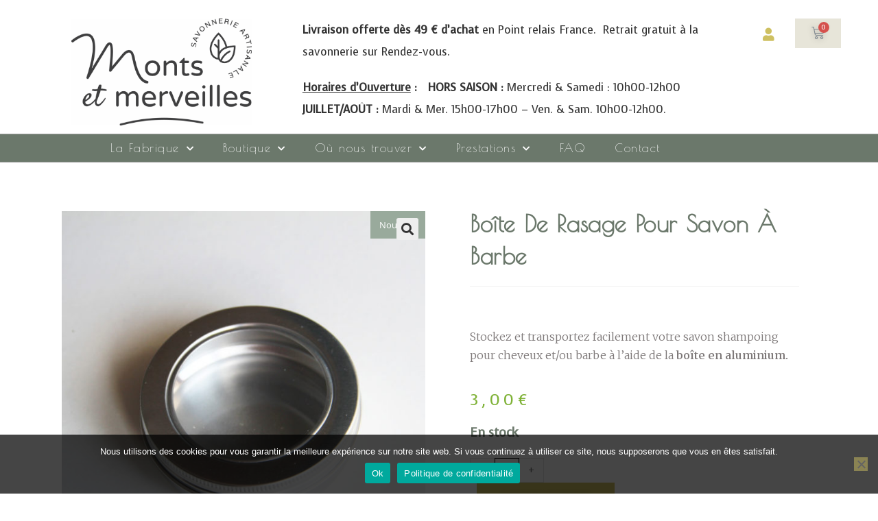

--- FILE ---
content_type: text/html; charset=UTF-8
request_url: https://www.fabrique-montsetmerveilles.fr/produit/boite-de-rasage-pour-savon-a-barbe/
body_size: 41371
content:
<!DOCTYPE html>
<html class="html" lang="fr-FR">
<head>
	<meta charset="UTF-8">
	<link rel="profile" href="https://gmpg.org/xfn/11">

	<meta name='robots' content='index, follow, max-image-preview:large, max-snippet:-1, max-video-preview:-1' />
<meta name="viewport" content="width=device-width, initial-scale=1">
	<!-- This site is optimized with the Yoast SEO plugin v26.7 - https://yoast.com/wordpress/plugins/seo/ -->
	<title>Boîte de rasage pour savon à barbe - Savonnerie Monts et Merveilles - savons des Monts d Ardèche</title>
	<link rel="canonical" href="https://www.fabrique-montsetmerveilles.fr/produit/boite-de-rasage-pour-savon-a-barbe/" />
	<meta property="og:locale" content="fr_FR" />
	<meta property="og:type" content="article" />
	<meta property="og:title" content="Boîte de rasage pour savon à barbe - Savonnerie Monts et Merveilles - savons des Monts d Ardèche" />
	<meta property="og:description" content="Stockez et transportez facilement votre savon shampoing pour cheveux et/ou barbe à l&#039;aide de la boîte en aluminium." />
	<meta property="og:url" content="https://www.fabrique-montsetmerveilles.fr/produit/boite-de-rasage-pour-savon-a-barbe/" />
	<meta property="og:site_name" content="Savonnerie Monts et Merveilles - savons des Monts d Ardèche" />
	<meta property="article:modified_time" content="2025-05-28T15:05:43+00:00" />
	<meta property="og:image" content="https://www.fabrique-montsetmerveilles.fr/wp-content/uploads/2021/04/IMG_8366.jpg" />
	<meta property="og:image:width" content="2000" />
	<meta property="og:image:height" content="2000" />
	<meta property="og:image:type" content="image/jpeg" />
	<meta name="twitter:card" content="summary_large_image" />
	<meta name="twitter:label1" content="Durée de lecture estimée" />
	<meta name="twitter:data1" content="1 minute" />
	<script type="application/ld+json" class="yoast-schema-graph">{"@context":"https://schema.org","@graph":[{"@type":"WebPage","@id":"https://www.fabrique-montsetmerveilles.fr/produit/boite-de-rasage-pour-savon-a-barbe/","url":"https://www.fabrique-montsetmerveilles.fr/produit/boite-de-rasage-pour-savon-a-barbe/","name":"Boîte de rasage pour savon à barbe - Savonnerie Monts et Merveilles - savons des Monts d Ardèche","isPartOf":{"@id":"https://www.fabrique-montsetmerveilles.fr/#website"},"primaryImageOfPage":{"@id":"https://www.fabrique-montsetmerveilles.fr/produit/boite-de-rasage-pour-savon-a-barbe/#primaryimage"},"image":{"@id":"https://www.fabrique-montsetmerveilles.fr/produit/boite-de-rasage-pour-savon-a-barbe/#primaryimage"},"thumbnailUrl":"https://www.fabrique-montsetmerveilles.fr/wp-content/uploads/2021/04/IMG_8366.jpg","datePublished":"2021-04-29T14:30:48+00:00","dateModified":"2025-05-28T15:05:43+00:00","breadcrumb":{"@id":"https://www.fabrique-montsetmerveilles.fr/produit/boite-de-rasage-pour-savon-a-barbe/#breadcrumb"},"inLanguage":"fr-FR","potentialAction":[{"@type":"ReadAction","target":["https://www.fabrique-montsetmerveilles.fr/produit/boite-de-rasage-pour-savon-a-barbe/"]}]},{"@type":"ImageObject","inLanguage":"fr-FR","@id":"https://www.fabrique-montsetmerveilles.fr/produit/boite-de-rasage-pour-savon-a-barbe/#primaryimage","url":"https://www.fabrique-montsetmerveilles.fr/wp-content/uploads/2021/04/IMG_8366.jpg","contentUrl":"https://www.fabrique-montsetmerveilles.fr/wp-content/uploads/2021/04/IMG_8366.jpg","width":2000,"height":2000,"caption":"boite savon rasage barbe"},{"@type":"BreadcrumbList","@id":"https://www.fabrique-montsetmerveilles.fr/produit/boite-de-rasage-pour-savon-a-barbe/#breadcrumb","itemListElement":[{"@type":"ListItem","position":1,"name":"Accueil","item":"https://www.fabrique-montsetmerveilles.fr/"},{"@type":"ListItem","position":2,"name":"Boutique","item":"https://www.fabrique-montsetmerveilles.fr/boutique-2/"},{"@type":"ListItem","position":3,"name":"Boîte de rasage pour savon à barbe"}]},{"@type":"WebSite","@id":"https://www.fabrique-montsetmerveilles.fr/#website","url":"https://www.fabrique-montsetmerveilles.fr/","name":"Savonnerie Monts et Merveilles - savons des Monts d Ardèche","description":"Savons authentiques d Ardèche fabriqués dans le parc des Monts d Ardèche","publisher":{"@id":"https://www.fabrique-montsetmerveilles.fr/#organization"},"potentialAction":[{"@type":"SearchAction","target":{"@type":"EntryPoint","urlTemplate":"https://www.fabrique-montsetmerveilles.fr/?s={search_term_string}"},"query-input":{"@type":"PropertyValueSpecification","valueRequired":true,"valueName":"search_term_string"}}],"inLanguage":"fr-FR"},{"@type":"Organization","@id":"https://www.fabrique-montsetmerveilles.fr/#organization","name":"Savonnerie Monts et Merveilles - savons des Monts d Ardèche","url":"https://www.fabrique-montsetmerveilles.fr/","logo":{"@type":"ImageObject","inLanguage":"fr-FR","@id":"https://www.fabrique-montsetmerveilles.fr/#/schema/logo/image/","url":"https://www.fabrique-montsetmerveilles.fr/wp-content/uploads/2025/10/cropped-MontsMerveilles_logo_Black.png","contentUrl":"https://www.fabrique-montsetmerveilles.fr/wp-content/uploads/2025/10/cropped-MontsMerveilles_logo_Black.png","width":2479,"height":1470,"caption":"Savonnerie Monts et Merveilles - savons des Monts d Ardèche"},"image":{"@id":"https://www.fabrique-montsetmerveilles.fr/#/schema/logo/image/"}}]}</script>
	<!-- / Yoast SEO plugin. -->


<link rel='dns-prefetch' href='//capi-automation.s3.us-east-2.amazonaws.com' />
<link rel='dns-prefetch' href='//fonts.googleapis.com' />
<link rel="alternate" type="application/rss+xml" title="Savonnerie Monts et Merveilles - savons des Monts d Ardèche &raquo; Flux" href="https://www.fabrique-montsetmerveilles.fr/feed/" />
<link rel="alternate" type="application/rss+xml" title="Savonnerie Monts et Merveilles - savons des Monts d Ardèche &raquo; Flux des commentaires" href="https://www.fabrique-montsetmerveilles.fr/comments/feed/" />
<link rel="alternate" type="application/rss+xml" title="Savonnerie Monts et Merveilles - savons des Monts d Ardèche &raquo; Boîte de rasage pour savon à barbe Flux des commentaires" href="https://www.fabrique-montsetmerveilles.fr/produit/boite-de-rasage-pour-savon-a-barbe/feed/" />
<link rel="alternate" title="oEmbed (JSON)" type="application/json+oembed" href="https://www.fabrique-montsetmerveilles.fr/wp-json/oembed/1.0/embed?url=https%3A%2F%2Fwww.fabrique-montsetmerveilles.fr%2Fproduit%2Fboite-de-rasage-pour-savon-a-barbe%2F" />
<link rel="alternate" title="oEmbed (XML)" type="text/xml+oembed" href="https://www.fabrique-montsetmerveilles.fr/wp-json/oembed/1.0/embed?url=https%3A%2F%2Fwww.fabrique-montsetmerveilles.fr%2Fproduit%2Fboite-de-rasage-pour-savon-a-barbe%2F&#038;format=xml" />
		<!-- This site uses the Google Analytics by MonsterInsights plugin v7.18.0 - Using Analytics tracking - https://www.monsterinsights.com/ -->
							<script src="//www.googletagmanager.com/gtag/js?id=UA-175160456-1"  type="text/javascript" data-cfasync="false" async></script>
			<script type="text/javascript" data-cfasync="false">
				var mi_version = '7.18.0';
				var mi_track_user = true;
				var mi_no_track_reason = '';
				
								var disableStr = 'ga-disable-UA-175160456-1';

				/* Function to detect opted out users */
				function __gtagTrackerIsOptedOut() {
					return document.cookie.indexOf( disableStr + '=true' ) > - 1;
				}

				/* Disable tracking if the opt-out cookie exists. */
				if ( __gtagTrackerIsOptedOut() ) {
					window[disableStr] = true;
				}

				/* Opt-out function */
				function __gtagTrackerOptout() {
					document.cookie = disableStr + '=true; expires=Thu, 31 Dec 2099 23:59:59 UTC; path=/';
					window[disableStr] = true;
				}

				if ( 'undefined' === typeof gaOptout ) {
					function gaOptout() {
						__gtagTrackerOptout();
					}
				}
								window.dataLayer = window.dataLayer || [];
				if ( mi_track_user ) {
					function __gtagTracker() {dataLayer.push( arguments );}
					__gtagTracker( 'js', new Date() );
					__gtagTracker( 'set', {
						'developer_id.dZGIzZG' : true,
						                    });
					__gtagTracker( 'config', 'UA-175160456-1', {
						forceSSL:true,link_attribution:true,					} );
										window.gtag = __gtagTracker;										(
						function () {
							/* https://developers.google.com/analytics/devguides/collection/analyticsjs/ */
							/* ga and __gaTracker compatibility shim. */
							var noopfn = function () {
								return null;
							};
							var newtracker = function () {
								return new Tracker();
							};
							var Tracker = function () {
								return null;
							};
							var p = Tracker.prototype;
							p.get = noopfn;
							p.set = noopfn;
							p.send = function (){
								var args = Array.prototype.slice.call(arguments);
								args.unshift( 'send' );
								__gaTracker.apply(null, args);
							};
							var __gaTracker = function () {
								var len = arguments.length;
								if ( len === 0 ) {
									return;
								}
								var f = arguments[len - 1];
								if ( typeof f !== 'object' || f === null || typeof f.hitCallback !== 'function' ) {
									if ( 'send' === arguments[0] ) {
										var hitConverted, hitObject = false, action;
										if ( 'event' === arguments[1] ) {
											if ( 'undefined' !== typeof arguments[3] ) {
												hitObject = {
													'eventAction': arguments[3],
													'eventCategory': arguments[2],
													'eventLabel': arguments[4],
													'value': arguments[5] ? arguments[5] : 1,
												}
											}
										}
										if ( 'pageview' === arguments[1] ) {
											if ( 'undefined' !== typeof arguments[2] ) {
												hitObject = {
													'eventAction': 'page_view',
													'page_path' : arguments[2],
												}
											}
										}
										if ( typeof arguments[2] === 'object' ) {
											hitObject = arguments[2];
										}
										if ( typeof arguments[5] === 'object' ) {
											Object.assign( hitObject, arguments[5] );
										}
										if ( 'undefined' !== typeof arguments[1].hitType ) {
											hitObject = arguments[1];
											if ( 'pageview' === hitObject.hitType ) {
												hitObject.eventAction = 'page_view';
											}
										}
										if ( hitObject ) {
											action = 'timing' === arguments[1].hitType ? 'timing_complete' : hitObject.eventAction;
											hitConverted = mapArgs( hitObject );
											__gtagTracker( 'event', action, hitConverted );
										}
									}
									return;
								}

								function mapArgs( args ) {
									var arg, hit = {};
									var gaMap = {
										'eventCategory': 'event_category',
										'eventAction': 'event_action',
										'eventLabel': 'event_label',
										'eventValue': 'event_value',
										'nonInteraction': 'non_interaction',
										'timingCategory': 'event_category',
										'timingVar': 'name',
										'timingValue': 'value',
										'timingLabel': 'event_label',
										'page' : 'page_path',
										'location' : 'page_location',
										'title' : 'page_title',
									};
									for ( arg in args ) {
										if ( args.hasOwnProperty(arg) && gaMap.hasOwnProperty(arg) ) {
											hit[gaMap[arg]] = args[arg];
										} else {
											hit[arg] = args[arg];
										}
									}
									return hit;
								}

								try {
									f.hitCallback();
								} catch ( ex ) {
								}
							};
							__gaTracker.create = newtracker;
							__gaTracker.getByName = newtracker;
							__gaTracker.getAll = function () {
								return [];
							};
							__gaTracker.remove = noopfn;
							__gaTracker.loaded = true;
							window['__gaTracker'] = __gaTracker;
						}
					)();
									} else {
										console.log( "" );
					( function () {
							function __gtagTracker() {
								return null;
							}
							window['__gtagTracker'] = __gtagTracker;
							window['gtag'] = __gtagTracker;
					} )();
									}
			</script>
				<!-- / Google Analytics by MonsterInsights -->
		<style id='wp-img-auto-sizes-contain-inline-css'>
img:is([sizes=auto i],[sizes^="auto," i]){contain-intrinsic-size:3000px 1500px}
/*# sourceURL=wp-img-auto-sizes-contain-inline-css */
</style>
<link rel='stylesheet' id='sbi_styles-css' href='https://www.fabrique-montsetmerveilles.fr/wp-content/plugins/instagram-feed/css/sbi-styles.min.css?ver=6.10.0' media='all' />
<style id='wp-emoji-styles-inline-css'>

	img.wp-smiley, img.emoji {
		display: inline !important;
		border: none !important;
		box-shadow: none !important;
		height: 1em !important;
		width: 1em !important;
		margin: 0 0.07em !important;
		vertical-align: -0.1em !important;
		background: none !important;
		padding: 0 !important;
	}
/*# sourceURL=wp-emoji-styles-inline-css */
</style>
<link rel='stylesheet' id='wp-block-library-css' href='https://www.fabrique-montsetmerveilles.fr/wp-includes/css/dist/block-library/style.min.css?ver=6.9' media='all' />
<link rel='stylesheet' id='wc-blocks-style-css' href='https://www.fabrique-montsetmerveilles.fr/wp-content/plugins/woocommerce/assets/client/blocks/wc-blocks.css?ver=wc-10.4.3' media='all' />
<style id='global-styles-inline-css'>
:root{--wp--preset--aspect-ratio--square: 1;--wp--preset--aspect-ratio--4-3: 4/3;--wp--preset--aspect-ratio--3-4: 3/4;--wp--preset--aspect-ratio--3-2: 3/2;--wp--preset--aspect-ratio--2-3: 2/3;--wp--preset--aspect-ratio--16-9: 16/9;--wp--preset--aspect-ratio--9-16: 9/16;--wp--preset--color--black: #000000;--wp--preset--color--cyan-bluish-gray: #abb8c3;--wp--preset--color--white: #ffffff;--wp--preset--color--pale-pink: #f78da7;--wp--preset--color--vivid-red: #cf2e2e;--wp--preset--color--luminous-vivid-orange: #ff6900;--wp--preset--color--luminous-vivid-amber: #fcb900;--wp--preset--color--light-green-cyan: #7bdcb5;--wp--preset--color--vivid-green-cyan: #00d084;--wp--preset--color--pale-cyan-blue: #8ed1fc;--wp--preset--color--vivid-cyan-blue: #0693e3;--wp--preset--color--vivid-purple: #9b51e0;--wp--preset--gradient--vivid-cyan-blue-to-vivid-purple: linear-gradient(135deg,rgb(6,147,227) 0%,rgb(155,81,224) 100%);--wp--preset--gradient--light-green-cyan-to-vivid-green-cyan: linear-gradient(135deg,rgb(122,220,180) 0%,rgb(0,208,130) 100%);--wp--preset--gradient--luminous-vivid-amber-to-luminous-vivid-orange: linear-gradient(135deg,rgb(252,185,0) 0%,rgb(255,105,0) 100%);--wp--preset--gradient--luminous-vivid-orange-to-vivid-red: linear-gradient(135deg,rgb(255,105,0) 0%,rgb(207,46,46) 100%);--wp--preset--gradient--very-light-gray-to-cyan-bluish-gray: linear-gradient(135deg,rgb(238,238,238) 0%,rgb(169,184,195) 100%);--wp--preset--gradient--cool-to-warm-spectrum: linear-gradient(135deg,rgb(74,234,220) 0%,rgb(151,120,209) 20%,rgb(207,42,186) 40%,rgb(238,44,130) 60%,rgb(251,105,98) 80%,rgb(254,248,76) 100%);--wp--preset--gradient--blush-light-purple: linear-gradient(135deg,rgb(255,206,236) 0%,rgb(152,150,240) 100%);--wp--preset--gradient--blush-bordeaux: linear-gradient(135deg,rgb(254,205,165) 0%,rgb(254,45,45) 50%,rgb(107,0,62) 100%);--wp--preset--gradient--luminous-dusk: linear-gradient(135deg,rgb(255,203,112) 0%,rgb(199,81,192) 50%,rgb(65,88,208) 100%);--wp--preset--gradient--pale-ocean: linear-gradient(135deg,rgb(255,245,203) 0%,rgb(182,227,212) 50%,rgb(51,167,181) 100%);--wp--preset--gradient--electric-grass: linear-gradient(135deg,rgb(202,248,128) 0%,rgb(113,206,126) 100%);--wp--preset--gradient--midnight: linear-gradient(135deg,rgb(2,3,129) 0%,rgb(40,116,252) 100%);--wp--preset--font-size--small: 13px;--wp--preset--font-size--medium: 20px;--wp--preset--font-size--large: 36px;--wp--preset--font-size--x-large: 42px;--wp--preset--spacing--20: 0.44rem;--wp--preset--spacing--30: 0.67rem;--wp--preset--spacing--40: 1rem;--wp--preset--spacing--50: 1.5rem;--wp--preset--spacing--60: 2.25rem;--wp--preset--spacing--70: 3.38rem;--wp--preset--spacing--80: 5.06rem;--wp--preset--shadow--natural: 6px 6px 9px rgba(0, 0, 0, 0.2);--wp--preset--shadow--deep: 12px 12px 50px rgba(0, 0, 0, 0.4);--wp--preset--shadow--sharp: 6px 6px 0px rgba(0, 0, 0, 0.2);--wp--preset--shadow--outlined: 6px 6px 0px -3px rgb(255, 255, 255), 6px 6px rgb(0, 0, 0);--wp--preset--shadow--crisp: 6px 6px 0px rgb(0, 0, 0);}:where(.is-layout-flex){gap: 0.5em;}:where(.is-layout-grid){gap: 0.5em;}body .is-layout-flex{display: flex;}.is-layout-flex{flex-wrap: wrap;align-items: center;}.is-layout-flex > :is(*, div){margin: 0;}body .is-layout-grid{display: grid;}.is-layout-grid > :is(*, div){margin: 0;}:where(.wp-block-columns.is-layout-flex){gap: 2em;}:where(.wp-block-columns.is-layout-grid){gap: 2em;}:where(.wp-block-post-template.is-layout-flex){gap: 1.25em;}:where(.wp-block-post-template.is-layout-grid){gap: 1.25em;}.has-black-color{color: var(--wp--preset--color--black) !important;}.has-cyan-bluish-gray-color{color: var(--wp--preset--color--cyan-bluish-gray) !important;}.has-white-color{color: var(--wp--preset--color--white) !important;}.has-pale-pink-color{color: var(--wp--preset--color--pale-pink) !important;}.has-vivid-red-color{color: var(--wp--preset--color--vivid-red) !important;}.has-luminous-vivid-orange-color{color: var(--wp--preset--color--luminous-vivid-orange) !important;}.has-luminous-vivid-amber-color{color: var(--wp--preset--color--luminous-vivid-amber) !important;}.has-light-green-cyan-color{color: var(--wp--preset--color--light-green-cyan) !important;}.has-vivid-green-cyan-color{color: var(--wp--preset--color--vivid-green-cyan) !important;}.has-pale-cyan-blue-color{color: var(--wp--preset--color--pale-cyan-blue) !important;}.has-vivid-cyan-blue-color{color: var(--wp--preset--color--vivid-cyan-blue) !important;}.has-vivid-purple-color{color: var(--wp--preset--color--vivid-purple) !important;}.has-black-background-color{background-color: var(--wp--preset--color--black) !important;}.has-cyan-bluish-gray-background-color{background-color: var(--wp--preset--color--cyan-bluish-gray) !important;}.has-white-background-color{background-color: var(--wp--preset--color--white) !important;}.has-pale-pink-background-color{background-color: var(--wp--preset--color--pale-pink) !important;}.has-vivid-red-background-color{background-color: var(--wp--preset--color--vivid-red) !important;}.has-luminous-vivid-orange-background-color{background-color: var(--wp--preset--color--luminous-vivid-orange) !important;}.has-luminous-vivid-amber-background-color{background-color: var(--wp--preset--color--luminous-vivid-amber) !important;}.has-light-green-cyan-background-color{background-color: var(--wp--preset--color--light-green-cyan) !important;}.has-vivid-green-cyan-background-color{background-color: var(--wp--preset--color--vivid-green-cyan) !important;}.has-pale-cyan-blue-background-color{background-color: var(--wp--preset--color--pale-cyan-blue) !important;}.has-vivid-cyan-blue-background-color{background-color: var(--wp--preset--color--vivid-cyan-blue) !important;}.has-vivid-purple-background-color{background-color: var(--wp--preset--color--vivid-purple) !important;}.has-black-border-color{border-color: var(--wp--preset--color--black) !important;}.has-cyan-bluish-gray-border-color{border-color: var(--wp--preset--color--cyan-bluish-gray) !important;}.has-white-border-color{border-color: var(--wp--preset--color--white) !important;}.has-pale-pink-border-color{border-color: var(--wp--preset--color--pale-pink) !important;}.has-vivid-red-border-color{border-color: var(--wp--preset--color--vivid-red) !important;}.has-luminous-vivid-orange-border-color{border-color: var(--wp--preset--color--luminous-vivid-orange) !important;}.has-luminous-vivid-amber-border-color{border-color: var(--wp--preset--color--luminous-vivid-amber) !important;}.has-light-green-cyan-border-color{border-color: var(--wp--preset--color--light-green-cyan) !important;}.has-vivid-green-cyan-border-color{border-color: var(--wp--preset--color--vivid-green-cyan) !important;}.has-pale-cyan-blue-border-color{border-color: var(--wp--preset--color--pale-cyan-blue) !important;}.has-vivid-cyan-blue-border-color{border-color: var(--wp--preset--color--vivid-cyan-blue) !important;}.has-vivid-purple-border-color{border-color: var(--wp--preset--color--vivid-purple) !important;}.has-vivid-cyan-blue-to-vivid-purple-gradient-background{background: var(--wp--preset--gradient--vivid-cyan-blue-to-vivid-purple) !important;}.has-light-green-cyan-to-vivid-green-cyan-gradient-background{background: var(--wp--preset--gradient--light-green-cyan-to-vivid-green-cyan) !important;}.has-luminous-vivid-amber-to-luminous-vivid-orange-gradient-background{background: var(--wp--preset--gradient--luminous-vivid-amber-to-luminous-vivid-orange) !important;}.has-luminous-vivid-orange-to-vivid-red-gradient-background{background: var(--wp--preset--gradient--luminous-vivid-orange-to-vivid-red) !important;}.has-very-light-gray-to-cyan-bluish-gray-gradient-background{background: var(--wp--preset--gradient--very-light-gray-to-cyan-bluish-gray) !important;}.has-cool-to-warm-spectrum-gradient-background{background: var(--wp--preset--gradient--cool-to-warm-spectrum) !important;}.has-blush-light-purple-gradient-background{background: var(--wp--preset--gradient--blush-light-purple) !important;}.has-blush-bordeaux-gradient-background{background: var(--wp--preset--gradient--blush-bordeaux) !important;}.has-luminous-dusk-gradient-background{background: var(--wp--preset--gradient--luminous-dusk) !important;}.has-pale-ocean-gradient-background{background: var(--wp--preset--gradient--pale-ocean) !important;}.has-electric-grass-gradient-background{background: var(--wp--preset--gradient--electric-grass) !important;}.has-midnight-gradient-background{background: var(--wp--preset--gradient--midnight) !important;}.has-small-font-size{font-size: var(--wp--preset--font-size--small) !important;}.has-medium-font-size{font-size: var(--wp--preset--font-size--medium) !important;}.has-large-font-size{font-size: var(--wp--preset--font-size--large) !important;}.has-x-large-font-size{font-size: var(--wp--preset--font-size--x-large) !important;}
/*# sourceURL=global-styles-inline-css */
</style>

<style id='classic-theme-styles-inline-css'>
/*! This file is auto-generated */
.wp-block-button__link{color:#fff;background-color:#32373c;border-radius:9999px;box-shadow:none;text-decoration:none;padding:calc(.667em + 2px) calc(1.333em + 2px);font-size:1.125em}.wp-block-file__button{background:#32373c;color:#fff;text-decoration:none}
/*# sourceURL=/wp-includes/css/classic-themes.min.css */
</style>
<link rel='stylesheet' id='cookie-notice-front-css' href='https://www.fabrique-montsetmerveilles.fr/wp-content/plugins/cookie-notice/css/front.min.css?ver=2.5.11' media='all' />
<link rel='stylesheet' id='user-registration-general-css' href='https://www.fabrique-montsetmerveilles.fr/wp-content/plugins/user-registration/assets/css/user-registration.css?ver=3.3.5.2' media='all' />
<link rel='stylesheet' id='photoswipe-css' href='https://www.fabrique-montsetmerveilles.fr/wp-content/plugins/woocommerce/assets/css/photoswipe/photoswipe.min.css?ver=10.4.3' media='all' />
<link rel='stylesheet' id='photoswipe-default-skin-css' href='https://www.fabrique-montsetmerveilles.fr/wp-content/plugins/woocommerce/assets/css/photoswipe/default-skin/default-skin.min.css?ver=10.4.3' media='all' />
<style id='woocommerce-inline-inline-css'>
.woocommerce form .form-row .required { visibility: visible; }
/*# sourceURL=woocommerce-inline-inline-css */
</style>
<link rel='stylesheet' id='wc-gateway-ppec-frontend-css' href='https://www.fabrique-montsetmerveilles.fr/wp-content/plugins/woocommerce-gateway-paypal-express-checkout/assets/css/wc-gateway-ppec-frontend.css?ver=2.1.2' media='all' />
<link rel='stylesheet' id='yith_wcbm_badge_style-css' href='https://www.fabrique-montsetmerveilles.fr/wp-content/plugins/yith-woocommerce-badges-management/assets/css/frontend.css?ver=3.21.0' media='all' />
<style id='yith_wcbm_badge_style-inline-css'>
.yith-wcbm-badge.yith-wcbm-badge-text.yith-wcbm-badge-4099 {
				top: 0; right: 0; 
				
				-ms-transform: ; 
				-webkit-transform: ; 
				transform: ;
				padding: 0px 0px 0px 0px;
				background-color:#cec056; border-radius: 0px 0px 0px 0px; width:100px; height:50px;
			}.yith-wcbm-badge.yith-wcbm-badge-text.yith-wcbm-badge-4093 {
				top: 0; right: 0; 
				
				-ms-transform: ; 
				-webkit-transform: ; 
				transform: ;
				padding: 0px 0px 0px 0px;
				background-color:#cec056; border-radius: 0px 0px 0px 0px; width:100px; height:50px;
			}.yith-wcbm-badge.yith-wcbm-badge-text.yith-wcbm-badge-4095 {
				top: 0; right: 0; 
				
				-ms-transform: ; 
				-webkit-transform: ; 
				transform: ;
				padding: 0px 0px 0px 0px;
				background-color:#cec056; border-radius: 0px 0px 0px 0px; width:100px; height:50px;
			}.yith-wcbm-badge.yith-wcbm-badge-text.yith-wcbm-badge-4094 {
				top: 0; right: 0; 
				
				-ms-transform: ; 
				-webkit-transform: ; 
				transform: ;
				padding: 0px 0px 0px 0px;
				background-color:#cec056; border-radius: 0px 0px 0px 0px; width:100px; height:50px;
			}.yith-wcbm-badge.yith-wcbm-badge-text.yith-wcbm-badge-4307 {
				top: 0; right: 0; 
				
				-ms-transform: ; 
				-webkit-transform: ; 
				transform: ;
				padding: 0px 0px 0px 0px;
				background-color:#cec056; border-radius: 0px 0px 0px 0px; width:100px; height:50px;
			}.yith-wcbm-badge.yith-wcbm-badge-text.yith-wcbm-badge-4100 {
				top: 0; right: 0; 
				
				-ms-transform: ; 
				-webkit-transform: ; 
				transform: ;
				padding: 0px 0px 0px 0px;
				background-color:#cec056; border-radius: 0px 0px 0px 0px; width:100px; height:50px;
			}.yith-wcbm-badge.yith-wcbm-badge-text.yith-wcbm-badge-4101 {
				top: 0; right: 0; 
				
				-ms-transform: ; 
				-webkit-transform: ; 
				transform: ;
				padding: 0px 0px 0px 0px;
				background-color:#cec056; border-radius: 0px 0px 0px 0px; width:100px; height:50px;
			}.yith-wcbm-badge.yith-wcbm-badge-text.yith-wcbm-badge-3897 {
				top: 0; left: 0; 
				
				-ms-transform: ; 
				-webkit-transform: ; 
				transform: ;
				padding: 0px 0px 0px 0px;
				background-color:#dd3333; border-radius: 0px 0px 0px 0px; width:100px; height:50px;
			}.yith-wcbm-badge.yith-wcbm-badge-text.yith-wcbm-badge-4098 {
				top: 0; right: 0; 
				
				-ms-transform: ; 
				-webkit-transform: ; 
				transform: ;
				padding: 0px 0px 0px 0px;
				background-color:#cec056; border-radius: 0px 0px 0px 0px; width:100px; height:50px;
			}.yith-wcbm-badge.yith-wcbm-badge-text.yith-wcbm-badge-5038 {
				top: 0; right: 0; 
				
				-ms-transform: ; 
				-webkit-transform: ; 
				transform: ;
				padding: 0px 0px 0px 0px;
				background-color:#e45c87; border-radius: 0px 0px 0px 0px; width:100px; height:50px;
			}.yith-wcbm-badge.yith-wcbm-badge-text.yith-wcbm-badge-5689 {
				top: 0; left: 0; 
				
				-ms-transform: ; 
				-webkit-transform: ; 
				transform: ;
				padding: 0px 0px 0px 0px;
				background-color:#dbc45c; border-radius: 0px 0px 0px 0px; width:150px; height:50px;
			}.yith-wcbm-badge.yith-wcbm-badge-text.yith-wcbm-badge-4740 {
				top: 0; right: 0; 
				
				-ms-transform: ; 
				-webkit-transform: ; 
				transform: ;
				padding: 0px 0px 0px 0px;
				background-color:#545963; border-radius: 0px 0px 0px 0px; width:80px; height:50px;
			}.yith-wcbm-badge.yith-wcbm-badge-text.yith-wcbm-badge-2567 {
				bottom: 0; left: 50%; 
				
				-ms-transform: translateX(-50%); 
				-webkit-transform: translateX(-50%); 
				transform: translateX(-50%);
				padding: 0px 0px 0px 0px;
				background-color:#e51960; border-radius: 0px 0px 0px 0px; width:140px; height:40px;
			}.yith-wcbm-badge.yith-wcbm-badge-text.yith-wcbm-badge-5690 {
				top: 50%; right: 0; 
				
				-ms-transform: translateY(-50%); 
				-webkit-transform: translateY(-50%); 
				transform: translateY(-50%);
				padding: 0px 0px 0px 0px;
				background-color:#c5bf4d; border-radius: 0px 0px 0px 0px; width:50px; height:50px;
			}.yith-wcbm-badge.yith-wcbm-badge-text.yith-wcbm-badge-3796 {
				top: 0; left: 0; 
				
				-ms-transform: ; 
				-webkit-transform: ; 
				transform: ;
				padding: 0px 0px 0px 0px;
				background-color:#6eaf9c; border-radius: 0px 0px 0px 0px; width:50px; height:50px;
			}.yith-wcbm-badge.yith-wcbm-badge-text.yith-wcbm-badge-5691 {
				top: 0; left: 0; 
				
				-ms-transform: ; 
				-webkit-transform: ; 
				transform: ;
				padding: 0px 0px 0px 0px;
				background-color:#6eaf9c; border-radius: 0px 0px 0px 0px; width:50px; height:50px;
			}.yith-wcbm-badge.yith-wcbm-badge-text.yith-wcbm-badge-2495 {
				top: 0; right: 0; 
				
				-ms-transform: ; 
				-webkit-transform: ; 
				transform: ;
				padding: 0px 0px 0px 0px;
				background-color:#99aa9c; border-radius: 0px 0px 0px 0px; width:80px; height:40px;
			}.yith-wcbm-badge.yith-wcbm-badge-text.yith-wcbm-badge-4737 {
				top: 0; right: 0; 
				
				-ms-transform: ; 
				-webkit-transform: ; 
				transform: ;
				padding: 0px 0px 0px 0px;
				background-color:#dd3047; border-radius: 0px 0px 0px 0px; width:100px; height:50px;
			}
/*# sourceURL=yith_wcbm_badge_style-inline-css */
</style>
<link rel='stylesheet' id='yith-gfont-open-sans-css' href='https://www.fabrique-montsetmerveilles.fr/wp-content/plugins/yith-woocommerce-badges-management/assets/fonts/open-sans/style.css?ver=3.21.0' media='all' />
<link rel='stylesheet' id='oceanwp-woo-mini-cart-css' href='https://www.fabrique-montsetmerveilles.fr/wp-content/themes/oceanwp/assets/css/woo/woo-mini-cart.min.css?ver=6.9' media='all' />
<link rel='stylesheet' id='font-awesome-css' href='https://www.fabrique-montsetmerveilles.fr/wp-content/themes/oceanwp/assets/fonts/fontawesome/css/all.min.css?ver=6.4.2' media='all' />
<style id='font-awesome-inline-css'>
[data-font="FontAwesome"]:before {font-family: 'FontAwesome' !important;content: attr(data-icon) !important;speak: none !important;font-weight: normal !important;font-variant: normal !important;text-transform: none !important;line-height: 1 !important;font-style: normal !important;-webkit-font-smoothing: antialiased !important;-moz-osx-font-smoothing: grayscale !important;}
/*# sourceURL=font-awesome-inline-css */
</style>
<link rel='stylesheet' id='simple-line-icons-css' href='https://www.fabrique-montsetmerveilles.fr/wp-content/themes/oceanwp/assets/css/third/simple-line-icons.min.css?ver=2.4.0' media='all' />
<link rel='stylesheet' id='oceanwp-style-css' href='https://www.fabrique-montsetmerveilles.fr/wp-content/themes/oceanwp/assets/css/style.min.css?ver=4.0.2' media='all' />
<style id='oceanwp-style-inline-css'>
body div.wpforms-container-full .wpforms-form input[type=submit]:hover,
			body div.wpforms-container-full .wpforms-form input[type=submit]:active,
			body div.wpforms-container-full .wpforms-form button[type=submit]:hover,
			body div.wpforms-container-full .wpforms-form button[type=submit]:active,
			body div.wpforms-container-full .wpforms-form .wpforms-page-button:hover,
			body div.wpforms-container-full .wpforms-form .wpforms-page-button:active,
			body .wp-core-ui div.wpforms-container-full .wpforms-form input[type=submit]:hover,
			body .wp-core-ui div.wpforms-container-full .wpforms-form input[type=submit]:active,
			body .wp-core-ui div.wpforms-container-full .wpforms-form button[type=submit]:hover,
			body .wp-core-ui div.wpforms-container-full .wpforms-form button[type=submit]:active,
			body .wp-core-ui div.wpforms-container-full .wpforms-form .wpforms-page-button:hover,
			body .wp-core-ui div.wpforms-container-full .wpforms-form .wpforms-page-button:active {
					background: linear-gradient(0deg, rgba(0, 0, 0, 0.2), rgba(0, 0, 0, 0.2)), var(--wpforms-button-background-color-alt, var(--wpforms-button-background-color)) !important;
			}
/*# sourceURL=oceanwp-style-inline-css */
</style>
<link rel='stylesheet' id='oceanwp-google-font-quicksand-css' href='//fonts.googleapis.com/css?family=Quicksand%3A100%2C200%2C300%2C400%2C500%2C600%2C700%2C800%2C900%2C100i%2C200i%2C300i%2C400i%2C500i%2C600i%2C700i%2C800i%2C900i&#038;subset=latin&#038;display=swap&#038;ver=6.9' media='all' />
<link rel='stylesheet' id='elementor-icons-css' href='https://www.fabrique-montsetmerveilles.fr/wp-content/plugins/elementor/assets/lib/eicons/css/elementor-icons.min.css?ver=5.30.0' media='all' />
<link rel='stylesheet' id='elementor-frontend-css' href='https://www.fabrique-montsetmerveilles.fr/wp-content/plugins/elementor/assets/css/frontend.min.css?ver=3.22.3' media='all' />
<link rel='stylesheet' id='swiper-css' href='https://www.fabrique-montsetmerveilles.fr/wp-content/plugins/elementor/assets/lib/swiper/v8/css/swiper.min.css?ver=8.4.5' media='all' />
<link rel='stylesheet' id='elementor-post-54-css' href='https://www.fabrique-montsetmerveilles.fr/wp-content/uploads/elementor/css/post-54.css?ver=1736931444' media='all' />
<link rel='stylesheet' id='elementor-pro-css' href='https://www.fabrique-montsetmerveilles.fr/wp-content/plugins/elementor-pro/assets/css/frontend.min.css?ver=3.5.1' media='all' />
<link rel='stylesheet' id='sbistyles-css' href='https://www.fabrique-montsetmerveilles.fr/wp-content/plugins/instagram-feed/css/sbi-styles.min.css?ver=6.10.0' media='all' />
<link rel='stylesheet' id='elementor-post-21-css' href='https://www.fabrique-montsetmerveilles.fr/wp-content/uploads/elementor/css/post-21.css?ver=1759824478' media='all' />
<link rel='stylesheet' id='elementor-post-103-css' href='https://www.fabrique-montsetmerveilles.fr/wp-content/uploads/elementor/css/post-103.css?ver=1759824118' media='all' />
<link rel='stylesheet' id='elementor-post-183-css' href='https://www.fabrique-montsetmerveilles.fr/wp-content/uploads/elementor/css/post-183.css?ver=1738596675' media='all' />
<link rel='stylesheet' id='stock_alert_frontend_css-css' href='https://www.fabrique-montsetmerveilles.fr/wp-content/plugins/woocommerce-product-stock-alert/assets/frontend/css/frontend.min.css?ver=2.3.0' media='all' />
<link rel='stylesheet' id='flexible-shipping-free-shipping-css' href='https://www.fabrique-montsetmerveilles.fr/wp-content/plugins/flexible-shipping/assets/dist/css/free-shipping.css?ver=6.5.3.2' media='all' />
<link rel='stylesheet' id='dashicons-css' href='https://www.fabrique-montsetmerveilles.fr/wp-includes/css/dashicons.min.css?ver=6.9' media='all' />
<style id='dashicons-inline-css'>
[data-font="Dashicons"]:before {font-family: 'Dashicons' !important;content: attr(data-icon) !important;speak: none !important;font-weight: normal !important;font-variant: normal !important;text-transform: none !important;line-height: 1 !important;font-style: normal !important;-webkit-font-smoothing: antialiased !important;-moz-osx-font-smoothing: grayscale !important;}
/*# sourceURL=dashicons-inline-css */
</style>
<link rel='stylesheet' id='thwepof-public-style-css' href='https://www.fabrique-montsetmerveilles.fr/wp-content/plugins/woo-extra-product-options/public/assets/css/thwepof-public.min.css?ver=6.9' media='all' />
<link rel='stylesheet' id='jquery-ui-style-css' href='https://www.fabrique-montsetmerveilles.fr/wp-content/plugins/woo-extra-product-options/public/assets/css/jquery-ui/jquery-ui.css?ver=6.9' media='all' />
<link rel='stylesheet' id='jquery-timepicker-css' href='https://www.fabrique-montsetmerveilles.fr/wp-content/plugins/woo-extra-product-options/public/assets/js/timepicker/jquery.timepicker.css?ver=6.9' media='all' />
<link rel='stylesheet' id='oceanwp-woocommerce-css' href='https://www.fabrique-montsetmerveilles.fr/wp-content/themes/oceanwp/assets/css/woo/woocommerce.min.css?ver=6.9' media='all' />
<link rel='stylesheet' id='oceanwp-woo-star-font-css' href='https://www.fabrique-montsetmerveilles.fr/wp-content/themes/oceanwp/assets/css/woo/woo-star-font.min.css?ver=6.9' media='all' />
<link rel='stylesheet' id='oceanwp-woo-quick-view-css' href='https://www.fabrique-montsetmerveilles.fr/wp-content/themes/oceanwp/assets/css/woo/woo-quick-view.min.css?ver=6.9' media='all' />
<link rel='stylesheet' id='oceanwp-woo-floating-bar-css' href='https://www.fabrique-montsetmerveilles.fr/wp-content/themes/oceanwp/assets/css/woo/woo-floating-bar.min.css?ver=6.9' media='all' />
<link rel='stylesheet' id='google-fonts-1-css' href='https://fonts.googleapis.com/css?family=Roboto%3A100%2C100italic%2C200%2C200italic%2C300%2C300italic%2C400%2C400italic%2C500%2C500italic%2C600%2C600italic%2C700%2C700italic%2C800%2C800italic%2C900%2C900italic%7CRoboto+Slab%3A100%2C100italic%2C200%2C200italic%2C300%2C300italic%2C400%2C400italic%2C500%2C500italic%2C600%2C600italic%2C700%2C700italic%2C800%2C800italic%2C900%2C900italic%7CVoces%3A100%2C100italic%2C200%2C200italic%2C300%2C300italic%2C400%2C400italic%2C500%2C500italic%2C600%2C600italic%2C700%2C700italic%2C800%2C800italic%2C900%2C900italic%7CPoiret+One%3A100%2C100italic%2C200%2C200italic%2C300%2C300italic%2C400%2C400italic%2C500%2C500italic%2C600%2C600italic%2C700%2C700italic%2C800%2C800italic%2C900%2C900italic%7CMerriweather%3A100%2C100italic%2C200%2C200italic%2C300%2C300italic%2C400%2C400italic%2C500%2C500italic%2C600%2C600italic%2C700%2C700italic%2C800%2C800italic%2C900%2C900italic%7CArchivo+Narrow%3A100%2C100italic%2C200%2C200italic%2C300%2C300italic%2C400%2C400italic%2C500%2C500italic%2C600%2C600italic%2C700%2C700italic%2C800%2C800italic%2C900%2C900italic&#038;display=auto&#038;ver=6.9' media='all' />
<link rel='stylesheet' id='elementor-icons-shared-0-css' href='https://www.fabrique-montsetmerveilles.fr/wp-content/plugins/elementor/assets/lib/font-awesome/css/fontawesome.min.css?ver=5.15.3' media='all' />
<link rel='stylesheet' id='elementor-icons-fa-solid-css' href='https://www.fabrique-montsetmerveilles.fr/wp-content/plugins/elementor/assets/lib/font-awesome/css/solid.min.css?ver=5.15.3' media='all' />
<link rel='stylesheet' id='elementor-icons-fa-brands-css' href='https://www.fabrique-montsetmerveilles.fr/wp-content/plugins/elementor/assets/lib/font-awesome/css/brands.min.css?ver=5.15.3' media='all' />
<link rel="preconnect" href="https://fonts.gstatic.com/" crossorigin><script type="text/template" id="tmpl-variation-template">
	<div class="woocommerce-variation-description">{{{ data.variation.variation_description }}}</div>
	<div class="woocommerce-variation-price">{{{ data.variation.price_html }}}</div>
	<div class="woocommerce-variation-availability">{{{ data.variation.availability_html }}}</div>
</script>
<script type="text/template" id="tmpl-unavailable-variation-template">
	<p role="alert">Désolé, ce produit n&rsquo;est pas disponible. Veuillez choisir une combinaison différente.</p>
</script>
<script type="text/javascript">
            window._nslDOMReady = (function () {
                const executedCallbacks = new Set();
            
                return function (callback) {
                    /**
                    * Third parties might dispatch DOMContentLoaded events, so we need to ensure that we only run our callback once!
                    */
                    if (executedCallbacks.has(callback)) return;
            
                    const wrappedCallback = function () {
                        if (executedCallbacks.has(callback)) return;
                        executedCallbacks.add(callback);
                        callback();
                    };
            
                    if (document.readyState === "complete" || document.readyState === "interactive") {
                        wrappedCallback();
                    } else {
                        document.addEventListener("DOMContentLoaded", wrappedCallback);
                    }
                };
            })();
        </script><script id="monsterinsights-frontend-script-js-extra">
var monsterinsights_frontend = {"js_events_tracking":"true","download_extensions":"doc,pdf,ppt,zip,xls,docx,pptx,xlsx","inbound_paths":"[{\"path\":\"\\/go\\/\",\"label\":\"affiliate\"},{\"path\":\"\\/recommend\\/\",\"label\":\"affiliate\"}]","home_url":"https://www.fabrique-montsetmerveilles.fr","hash_tracking":"false","ua":"UA-175160456-1"};
//# sourceURL=monsterinsights-frontend-script-js-extra
</script>
<script src="https://www.fabrique-montsetmerveilles.fr/wp-content/plugins/google-analytics-for-wordpress/assets/js/frontend-gtag.min.js?ver=7.18.0" id="monsterinsights-frontend-script-js"></script>
<script id="cookie-notice-front-js-before">
var cnArgs = {"ajaxUrl":"https:\/\/www.fabrique-montsetmerveilles.fr\/wp-admin\/admin-ajax.php","nonce":"c83318d719","hideEffect":"fade","position":"bottom","onScroll":false,"onScrollOffset":100,"onClick":false,"cookieName":"cookie_notice_accepted","cookieTime":86400,"cookieTimeRejected":86400,"globalCookie":false,"redirection":false,"cache":false,"revokeCookies":false,"revokeCookiesOpt":"automatic"};

//# sourceURL=cookie-notice-front-js-before
</script>
<script src="https://www.fabrique-montsetmerveilles.fr/wp-content/plugins/cookie-notice/js/front.min.js?ver=2.5.11" id="cookie-notice-front-js"></script>
<script src="https://www.fabrique-montsetmerveilles.fr/wp-includes/js/jquery/jquery.min.js?ver=3.7.1" id="jquery-core-js"></script>
<script src="https://www.fabrique-montsetmerveilles.fr/wp-includes/js/jquery/jquery-migrate.min.js?ver=3.4.1" id="jquery-migrate-js"></script>
<script src="https://www.fabrique-montsetmerveilles.fr/wp-content/plugins/woocommerce/assets/js/jquery-blockui/jquery.blockUI.min.js?ver=2.7.0-wc.10.4.3" id="wc-jquery-blockui-js" defer data-wp-strategy="defer"></script>
<script id="wc-add-to-cart-js-extra">
var wc_add_to_cart_params = {"ajax_url":"/wp-admin/admin-ajax.php","wc_ajax_url":"/?wc-ajax=%%endpoint%%","i18n_view_cart":"Voir le panier","cart_url":"https://www.fabrique-montsetmerveilles.fr/panier/","is_cart":"","cart_redirect_after_add":"no"};
//# sourceURL=wc-add-to-cart-js-extra
</script>
<script src="https://www.fabrique-montsetmerveilles.fr/wp-content/plugins/woocommerce/assets/js/frontend/add-to-cart.min.js?ver=10.4.3" id="wc-add-to-cart-js" defer data-wp-strategy="defer"></script>
<script src="https://www.fabrique-montsetmerveilles.fr/wp-content/plugins/woocommerce/assets/js/zoom/jquery.zoom.min.js?ver=1.7.21-wc.10.4.3" id="wc-zoom-js" defer data-wp-strategy="defer"></script>
<script src="https://www.fabrique-montsetmerveilles.fr/wp-content/plugins/woocommerce/assets/js/flexslider/jquery.flexslider.min.js?ver=2.7.2-wc.10.4.3" id="wc-flexslider-js" defer data-wp-strategy="defer"></script>
<script src="https://www.fabrique-montsetmerveilles.fr/wp-content/plugins/woocommerce/assets/js/photoswipe/photoswipe.min.js?ver=4.1.1-wc.10.4.3" id="wc-photoswipe-js" defer data-wp-strategy="defer"></script>
<script src="https://www.fabrique-montsetmerveilles.fr/wp-content/plugins/woocommerce/assets/js/photoswipe/photoswipe-ui-default.min.js?ver=4.1.1-wc.10.4.3" id="wc-photoswipe-ui-default-js" defer data-wp-strategy="defer"></script>
<script id="wc-single-product-js-extra">
var wc_single_product_params = {"i18n_required_rating_text":"Veuillez s\u00e9lectionner une note","i18n_rating_options":["1\u00a0\u00e9toile sur 5","2\u00a0\u00e9toiles sur 5","3\u00a0\u00e9toiles sur 5","4\u00a0\u00e9toiles sur 5","5\u00a0\u00e9toiles sur 5"],"i18n_product_gallery_trigger_text":"Voir la galerie d\u2019images en plein \u00e9cran","review_rating_required":"yes","flexslider":{"rtl":false,"animation":"slide","smoothHeight":true,"directionNav":false,"controlNav":"thumbnails","slideshow":false,"animationSpeed":500,"animationLoop":false,"allowOneSlide":false},"zoom_enabled":"1","zoom_options":[],"photoswipe_enabled":"1","photoswipe_options":{"shareEl":false,"closeOnScroll":false,"history":false,"hideAnimationDuration":0,"showAnimationDuration":0},"flexslider_enabled":"1"};
//# sourceURL=wc-single-product-js-extra
</script>
<script src="https://www.fabrique-montsetmerveilles.fr/wp-content/plugins/woocommerce/assets/js/frontend/single-product.min.js?ver=10.4.3" id="wc-single-product-js" defer data-wp-strategy="defer"></script>
<script src="https://www.fabrique-montsetmerveilles.fr/wp-content/plugins/woocommerce/assets/js/js-cookie/js.cookie.min.js?ver=2.1.4-wc.10.4.3" id="wc-js-cookie-js" defer data-wp-strategy="defer"></script>
<script id="woocommerce-js-extra">
var woocommerce_params = {"ajax_url":"/wp-admin/admin-ajax.php","wc_ajax_url":"/?wc-ajax=%%endpoint%%","i18n_password_show":"Afficher le mot de passe","i18n_password_hide":"Masquer le mot de passe"};
//# sourceURL=woocommerce-js-extra
</script>
<script src="https://www.fabrique-montsetmerveilles.fr/wp-content/plugins/woocommerce/assets/js/frontend/woocommerce.min.js?ver=10.4.3" id="woocommerce-js" defer data-wp-strategy="defer"></script>
<script src="https://www.fabrique-montsetmerveilles.fr/wp-includes/js/underscore.min.js?ver=1.13.7" id="underscore-js"></script>
<script id="wp-util-js-extra">
var _wpUtilSettings = {"ajax":{"url":"/wp-admin/admin-ajax.php"}};
//# sourceURL=wp-util-js-extra
</script>
<script src="https://www.fabrique-montsetmerveilles.fr/wp-includes/js/wp-util.min.js?ver=6.9" id="wp-util-js"></script>
<script id="wc-add-to-cart-variation-js-extra">
var wc_add_to_cart_variation_params = {"wc_ajax_url":"/?wc-ajax=%%endpoint%%","i18n_no_matching_variations_text":"D\u00e9sol\u00e9, aucun produit ne r\u00e9pond \u00e0 vos crit\u00e8res. Veuillez choisir une combinaison diff\u00e9rente.","i18n_make_a_selection_text":"Veuillez s\u00e9lectionner des options du produit avant de l\u2019ajouter \u00e0 votre panier.","i18n_unavailable_text":"D\u00e9sol\u00e9, ce produit n\u2019est pas disponible. Veuillez choisir une combinaison diff\u00e9rente.","i18n_reset_alert_text":"Votre s\u00e9lection a \u00e9t\u00e9 r\u00e9initialis\u00e9e. Veuillez s\u00e9lectionner des options du produit avant de l\u2019ajouter \u00e0 votre panier."};
//# sourceURL=wc-add-to-cart-variation-js-extra
</script>
<script src="https://www.fabrique-montsetmerveilles.fr/wp-content/plugins/woocommerce/assets/js/frontend/add-to-cart-variation.min.js?ver=10.4.3" id="wc-add-to-cart-variation-js" defer data-wp-strategy="defer"></script>
<script id="wc-cart-fragments-js-extra">
var wc_cart_fragments_params = {"ajax_url":"/wp-admin/admin-ajax.php","wc_ajax_url":"/?wc-ajax=%%endpoint%%","cart_hash_key":"wc_cart_hash_a88fd18f328153017b5d7a2a34440064","fragment_name":"wc_fragments_a88fd18f328153017b5d7a2a34440064","request_timeout":"5000"};
//# sourceURL=wc-cart-fragments-js-extra
</script>
<script src="https://www.fabrique-montsetmerveilles.fr/wp-content/plugins/woocommerce/assets/js/frontend/cart-fragments.min.js?ver=10.4.3" id="wc-cart-fragments-js" defer data-wp-strategy="defer"></script>
<link rel="https://api.w.org/" href="https://www.fabrique-montsetmerveilles.fr/wp-json/" /><link rel="alternate" title="JSON" type="application/json" href="https://www.fabrique-montsetmerveilles.fr/wp-json/wp/v2/product/3078" /><link rel="EditURI" type="application/rsd+xml" title="RSD" href="https://www.fabrique-montsetmerveilles.fr/xmlrpc.php?rsd" />
<meta name="generator" content="WordPress 6.9" />
<meta name="generator" content="WooCommerce 10.4.3" />
<link rel='shortlink' href='https://www.fabrique-montsetmerveilles.fr/?p=3078' />
	<noscript><style>.woocommerce-product-gallery{ opacity: 1 !important; }</style></noscript>
	<meta name="generator" content="Elementor 3.22.3; features: e_optimized_assets_loading, additional_custom_breakpoints; settings: css_print_method-external, google_font-enabled, font_display-auto">
			<script  type="text/javascript">
				!function(f,b,e,v,n,t,s){if(f.fbq)return;n=f.fbq=function(){n.callMethod?
					n.callMethod.apply(n,arguments):n.queue.push(arguments)};if(!f._fbq)f._fbq=n;
					n.push=n;n.loaded=!0;n.version='2.0';n.queue=[];t=b.createElement(e);t.async=!0;
					t.src=v;s=b.getElementsByTagName(e)[0];s.parentNode.insertBefore(t,s)}(window,
					document,'script','https://connect.facebook.net/en_US/fbevents.js');
			</script>
			<!-- WooCommerce Facebook Integration Begin -->
			<script  type="text/javascript">

				fbq('init', '330691704814107', {}, {
    "agent": "woocommerce_0-10.4.3-3.5.15"
});

				document.addEventListener( 'DOMContentLoaded', function() {
					// Insert placeholder for events injected when a product is added to the cart through AJAX.
					document.body.insertAdjacentHTML( 'beforeend', '<div class=\"wc-facebook-pixel-event-placeholder\"></div>' );
				}, false );

			</script>
			<!-- WooCommerce Facebook Integration End -->
			<link rel="icon" href="https://www.fabrique-montsetmerveilles.fr/wp-content/uploads/2024/10/Icone-Monts-et-Merveilles-1-60x60.jpg" sizes="32x32" />
<link rel="icon" href="https://www.fabrique-montsetmerveilles.fr/wp-content/uploads/2024/10/Icone-Monts-et-Merveilles-1.jpg" sizes="192x192" />
<link rel="apple-touch-icon" href="https://www.fabrique-montsetmerveilles.fr/wp-content/uploads/2024/10/Icone-Monts-et-Merveilles-1.jpg" />
<meta name="msapplication-TileImage" content="https://www.fabrique-montsetmerveilles.fr/wp-content/uploads/2024/10/Icone-Monts-et-Merveilles-1.jpg" />
<style type="text/css">div.nsl-container[data-align="left"] {
    text-align: left;
}

div.nsl-container[data-align="center"] {
    text-align: center;
}

div.nsl-container[data-align="right"] {
    text-align: right;
}


div.nsl-container div.nsl-container-buttons a[data-plugin="nsl"] {
    text-decoration: none;
    box-shadow: none;
    border: 0;
}

div.nsl-container .nsl-container-buttons {
    display: flex;
    padding: 5px 0;
}

div.nsl-container.nsl-container-block .nsl-container-buttons {
    display: inline-grid;
    grid-template-columns: minmax(145px, auto);
}

div.nsl-container-block-fullwidth .nsl-container-buttons {
    flex-flow: column;
    align-items: center;
}

div.nsl-container-block-fullwidth .nsl-container-buttons a,
div.nsl-container-block .nsl-container-buttons a {
    flex: 1 1 auto;
    display: block;
    margin: 5px 0;
    width: 100%;
}

div.nsl-container-inline {
    margin: -5px;
    text-align: left;
}

div.nsl-container-inline .nsl-container-buttons {
    justify-content: center;
    flex-wrap: wrap;
}

div.nsl-container-inline .nsl-container-buttons a {
    margin: 5px;
    display: inline-block;
}

div.nsl-container-grid .nsl-container-buttons {
    flex-flow: row;
    align-items: center;
    flex-wrap: wrap;
}

div.nsl-container-grid .nsl-container-buttons a {
    flex: 1 1 auto;
    display: block;
    margin: 5px;
    max-width: 280px;
    width: 100%;
}

@media only screen and (min-width: 650px) {
    div.nsl-container-grid .nsl-container-buttons a {
        width: auto;
    }
}

div.nsl-container .nsl-button {
    cursor: pointer;
    vertical-align: top;
    border-radius: 4px;
}

div.nsl-container .nsl-button-default {
    color: #fff;
    display: flex;
}

div.nsl-container .nsl-button-icon {
    display: inline-block;
}

div.nsl-container .nsl-button-svg-container {
    flex: 0 0 auto;
    padding: 8px;
    display: flex;
    align-items: center;
}

div.nsl-container svg {
    height: 24px;
    width: 24px;
    vertical-align: top;
}

div.nsl-container .nsl-button-default div.nsl-button-label-container {
    margin: 0 24px 0 12px;
    padding: 10px 0;
    font-family: Helvetica, Arial, sans-serif;
    font-size: 16px;
    line-height: 20px;
    letter-spacing: .25px;
    overflow: hidden;
    text-align: center;
    text-overflow: clip;
    white-space: nowrap;
    flex: 1 1 auto;
    -webkit-font-smoothing: antialiased;
    -moz-osx-font-smoothing: grayscale;
    text-transform: none;
    display: inline-block;
}

div.nsl-container .nsl-button-google[data-skin="light"] {
    box-shadow: inset 0 0 0 1px #747775;
    color: #1f1f1f;
}

div.nsl-container .nsl-button-google[data-skin="dark"] {
    box-shadow: inset 0 0 0 1px #8E918F;
    color: #E3E3E3;
}

div.nsl-container .nsl-button-google[data-skin="neutral"] {
    color: #1F1F1F;
}

div.nsl-container .nsl-button-google div.nsl-button-label-container {
    font-family: "Roboto Medium", Roboto, Helvetica, Arial, sans-serif;
}

div.nsl-container .nsl-button-apple .nsl-button-svg-container {
    padding: 0 6px;
}

div.nsl-container .nsl-button-apple .nsl-button-svg-container svg {
    height: 40px;
    width: auto;
}

div.nsl-container .nsl-button-apple[data-skin="light"] {
    color: #000;
    box-shadow: 0 0 0 1px #000;
}

div.nsl-container .nsl-button-facebook[data-skin="white"] {
    color: #000;
    box-shadow: inset 0 0 0 1px #000;
}

div.nsl-container .nsl-button-facebook[data-skin="light"] {
    color: #1877F2;
    box-shadow: inset 0 0 0 1px #1877F2;
}

div.nsl-container .nsl-button-spotify[data-skin="white"] {
    color: #191414;
    box-shadow: inset 0 0 0 1px #191414;
}

div.nsl-container .nsl-button-apple div.nsl-button-label-container {
    font-size: 17px;
    font-family: -apple-system, BlinkMacSystemFont, "Segoe UI", Roboto, Helvetica, Arial, sans-serif, "Apple Color Emoji", "Segoe UI Emoji", "Segoe UI Symbol";
}

div.nsl-container .nsl-button-slack div.nsl-button-label-container {
    font-size: 17px;
    font-family: -apple-system, BlinkMacSystemFont, "Segoe UI", Roboto, Helvetica, Arial, sans-serif, "Apple Color Emoji", "Segoe UI Emoji", "Segoe UI Symbol";
}

div.nsl-container .nsl-button-slack[data-skin="light"] {
    color: #000000;
    box-shadow: inset 0 0 0 1px #DDDDDD;
}

div.nsl-container .nsl-button-tiktok[data-skin="light"] {
    color: #161823;
    box-shadow: 0 0 0 1px rgba(22, 24, 35, 0.12);
}


div.nsl-container .nsl-button-kakao {
    color: rgba(0, 0, 0, 0.85);
}

.nsl-clear {
    clear: both;
}

.nsl-container {
    clear: both;
}

.nsl-disabled-provider .nsl-button {
    filter: grayscale(1);
    opacity: 0.8;
}

/*Button align start*/

div.nsl-container-inline[data-align="left"] .nsl-container-buttons {
    justify-content: flex-start;
}

div.nsl-container-inline[data-align="center"] .nsl-container-buttons {
    justify-content: center;
}

div.nsl-container-inline[data-align="right"] .nsl-container-buttons {
    justify-content: flex-end;
}


div.nsl-container-grid[data-align="left"] .nsl-container-buttons {
    justify-content: flex-start;
}

div.nsl-container-grid[data-align="center"] .nsl-container-buttons {
    justify-content: center;
}

div.nsl-container-grid[data-align="right"] .nsl-container-buttons {
    justify-content: flex-end;
}

div.nsl-container-grid[data-align="space-around"] .nsl-container-buttons {
    justify-content: space-around;
}

div.nsl-container-grid[data-align="space-between"] .nsl-container-buttons {
    justify-content: space-between;
}

/* Button align end*/

/* Redirect */

#nsl-redirect-overlay {
    display: flex;
    flex-direction: column;
    justify-content: center;
    align-items: center;
    position: fixed;
    z-index: 1000000;
    left: 0;
    top: 0;
    width: 100%;
    height: 100%;
    backdrop-filter: blur(1px);
    background-color: RGBA(0, 0, 0, .32);;
}

#nsl-redirect-overlay-container {
    display: flex;
    flex-direction: column;
    justify-content: center;
    align-items: center;
    background-color: white;
    padding: 30px;
    border-radius: 10px;
}

#nsl-redirect-overlay-spinner {
    content: '';
    display: block;
    margin: 20px;
    border: 9px solid RGBA(0, 0, 0, .6);
    border-top: 9px solid #fff;
    border-radius: 50%;
    box-shadow: inset 0 0 0 1px RGBA(0, 0, 0, .6), 0 0 0 1px RGBA(0, 0, 0, .6);
    width: 40px;
    height: 40px;
    animation: nsl-loader-spin 2s linear infinite;
}

@keyframes nsl-loader-spin {
    0% {
        transform: rotate(0deg)
    }
    to {
        transform: rotate(360deg)
    }
}

#nsl-redirect-overlay-title {
    font-family: -apple-system, BlinkMacSystemFont, "Segoe UI", Roboto, Oxygen-Sans, Ubuntu, Cantarell, "Helvetica Neue", sans-serif;
    font-size: 18px;
    font-weight: bold;
    color: #3C434A;
}

#nsl-redirect-overlay-text {
    font-family: -apple-system, BlinkMacSystemFont, "Segoe UI", Roboto, Oxygen-Sans, Ubuntu, Cantarell, "Helvetica Neue", sans-serif;
    text-align: center;
    font-size: 14px;
    color: #3C434A;
}

/* Redirect END*/</style><style type="text/css">/* Notice fallback */
#nsl-notices-fallback {
    position: fixed;
    right: 10px;
    top: 10px;
    z-index: 10000;
}

.admin-bar #nsl-notices-fallback {
    top: 42px;
}

#nsl-notices-fallback > div {
    position: relative;
    background: #fff;
    border-left: 4px solid #fff;
    box-shadow: 0 1px 1px 0 rgba(0, 0, 0, .1);
    margin: 5px 15px 2px;
    padding: 1px 20px;
}

#nsl-notices-fallback > div.error {
    display: block;
    border-left-color: #dc3232;
}

#nsl-notices-fallback > div.updated {
    display: block;
    border-left-color: #46b450;
}

#nsl-notices-fallback p {
    margin: .5em 0;
    padding: 2px;
}

#nsl-notices-fallback > div:after {
    position: absolute;
    right: 5px;
    top: 5px;
    content: '\00d7';
    display: block;
    height: 16px;
    width: 16px;
    line-height: 16px;
    text-align: center;
    font-size: 20px;
    cursor: pointer;
}</style>		<style id="wp-custom-css">
			.woocommerce-shipping-destination{margin-top:20px !important}.woocommerce-shipping-methods li{margin-top:5px !important}.woocommerce-shipping-methods label{font-weight:bold !important}.cart_totals{width:100% !important;max-width:900px}.shipping-method-description{color:red !important}.checkout-button{color:white !important}.woocommerce div.product p.stock{color:#6B786B}		</style>
		<!-- OceanWP CSS -->
<style type="text/css">
/* Colors */.woocommerce-MyAccount-navigation ul li a:before,.woocommerce-checkout .woocommerce-info a,.woocommerce-checkout #payment ul.payment_methods .wc_payment_method>input[type=radio]:first-child:checked+label:before,.woocommerce-checkout #payment .payment_method_paypal .about_paypal,.woocommerce ul.products li.product li.category a:hover,.woocommerce ul.products li.product .button:hover,.woocommerce ul.products li.product .product-inner .added_to_cart:hover,.product_meta .posted_in a:hover,.product_meta .tagged_as a:hover,.woocommerce div.product .woocommerce-tabs ul.tabs li a:hover,.woocommerce div.product .woocommerce-tabs ul.tabs li.active a,.woocommerce .oceanwp-grid-list a.active,.woocommerce .oceanwp-grid-list a:hover,.woocommerce .oceanwp-off-canvas-filter:hover,.widget_shopping_cart ul.cart_list li .owp-grid-wrap .owp-grid a.remove:hover,.widget_product_categories li a:hover ~ .count,.widget_layered_nav li a:hover ~ .count,.woocommerce ul.products li.product:not(.product-category) .woo-entry-buttons li a:hover,a:hover,a.light:hover,.theme-heading .text::before,.theme-heading .text::after,#top-bar-content >a:hover,#top-bar-social li.oceanwp-email a:hover,#site-navigation-wrap .dropdown-menu >li >a:hover,#site-header.medium-header #medium-searchform button:hover,.oceanwp-mobile-menu-icon a:hover,.blog-entry.post .blog-entry-header .entry-title a:hover,.blog-entry.post .blog-entry-readmore a:hover,.blog-entry.thumbnail-entry .blog-entry-category a,ul.meta li a:hover,.dropcap,.single nav.post-navigation .nav-links .title,body .related-post-title a:hover,body #wp-calendar caption,body .contact-info-widget.default i,body .contact-info-widget.big-icons i,body .custom-links-widget .oceanwp-custom-links li a:hover,body .custom-links-widget .oceanwp-custom-links li a:hover:before,body .posts-thumbnails-widget li a:hover,body .social-widget li.oceanwp-email a:hover,.comment-author .comment-meta .comment-reply-link,#respond #cancel-comment-reply-link:hover,#footer-widgets .footer-box a:hover,#footer-bottom a:hover,#footer-bottom #footer-bottom-menu a:hover,.sidr a:hover,.sidr-class-dropdown-toggle:hover,.sidr-class-menu-item-has-children.active >a,.sidr-class-menu-item-has-children.active >a >.sidr-class-dropdown-toggle,input[type=checkbox]:checked:before{color:#75a082}.woocommerce .oceanwp-grid-list a.active .owp-icon use,.woocommerce .oceanwp-grid-list a:hover .owp-icon use,.single nav.post-navigation .nav-links .title .owp-icon use,.blog-entry.post .blog-entry-readmore a:hover .owp-icon use,body .contact-info-widget.default .owp-icon use,body .contact-info-widget.big-icons .owp-icon use{stroke:#75a082}.woocommerce div.product div.images .open-image,.wcmenucart-details.count,.woocommerce-message a,.woocommerce-error a,.woocommerce-info a,.woocommerce .widget_price_filter .ui-slider .ui-slider-handle,.woocommerce .widget_price_filter .ui-slider .ui-slider-range,.owp-product-nav li a.owp-nav-link:hover,.woocommerce div.product.owp-tabs-layout-vertical .woocommerce-tabs ul.tabs li a:after,.woocommerce .widget_product_categories li.current-cat >a ~ .count,.woocommerce .widget_product_categories li.current-cat >a:before,.woocommerce .widget_layered_nav li.chosen a ~ .count,.woocommerce .widget_layered_nav li.chosen a:before,#owp-checkout-timeline .active .timeline-wrapper,.bag-style:hover .wcmenucart-cart-icon .wcmenucart-count,.show-cart .wcmenucart-cart-icon .wcmenucart-count,.woocommerce ul.products li.product:not(.product-category) .image-wrap .button,input[type="button"],input[type="reset"],input[type="submit"],button[type="submit"],.button,#site-navigation-wrap .dropdown-menu >li.btn >a >span,.thumbnail:hover i,.thumbnail:hover .link-post-svg-icon,.post-quote-content,.omw-modal .omw-close-modal,body .contact-info-widget.big-icons li:hover i,body .contact-info-widget.big-icons li:hover .owp-icon,body div.wpforms-container-full .wpforms-form input[type=submit],body div.wpforms-container-full .wpforms-form button[type=submit],body div.wpforms-container-full .wpforms-form .wpforms-page-button{background-color:#75a082}.current-shop-items-dropdown{border-top-color:#75a082}.woocommerce div.product .woocommerce-tabs ul.tabs li.active a{border-bottom-color:#75a082}.wcmenucart-details.count:before{border-color:#75a082}.woocommerce ul.products li.product .button:hover{border-color:#75a082}.woocommerce ul.products li.product .product-inner .added_to_cart:hover{border-color:#75a082}.woocommerce div.product .woocommerce-tabs ul.tabs li.active a{border-color:#75a082}.woocommerce .oceanwp-grid-list a.active{border-color:#75a082}.woocommerce .oceanwp-grid-list a:hover{border-color:#75a082}.woocommerce .oceanwp-off-canvas-filter:hover{border-color:#75a082}.owp-product-nav li a.owp-nav-link:hover{border-color:#75a082}.widget_shopping_cart_content .buttons .button:first-child:hover{border-color:#75a082}.widget_shopping_cart ul.cart_list li .owp-grid-wrap .owp-grid a.remove:hover{border-color:#75a082}.widget_product_categories li a:hover ~ .count{border-color:#75a082}.woocommerce .widget_product_categories li.current-cat >a ~ .count{border-color:#75a082}.woocommerce .widget_product_categories li.current-cat >a:before{border-color:#75a082}.widget_layered_nav li a:hover ~ .count{border-color:#75a082}.woocommerce .widget_layered_nav li.chosen a ~ .count{border-color:#75a082}.woocommerce .widget_layered_nav li.chosen a:before{border-color:#75a082}#owp-checkout-timeline.arrow .active .timeline-wrapper:before{border-top-color:#75a082;border-bottom-color:#75a082}#owp-checkout-timeline.arrow .active .timeline-wrapper:after{border-left-color:#75a082;border-right-color:#75a082}.bag-style:hover .wcmenucart-cart-icon .wcmenucart-count{border-color:#75a082}.bag-style:hover .wcmenucart-cart-icon .wcmenucart-count:after{border-color:#75a082}.show-cart .wcmenucart-cart-icon .wcmenucart-count{border-color:#75a082}.show-cart .wcmenucart-cart-icon .wcmenucart-count:after{border-color:#75a082}.woocommerce ul.products li.product:not(.product-category) .woo-product-gallery .active a{border-color:#75a082}.woocommerce ul.products li.product:not(.product-category) .woo-product-gallery a:hover{border-color:#75a082}.widget-title{border-color:#75a082}blockquote{border-color:#75a082}.wp-block-quote{border-color:#75a082}#searchform-dropdown{border-color:#75a082}.dropdown-menu .sub-menu{border-color:#75a082}.blog-entry.large-entry .blog-entry-readmore a:hover{border-color:#75a082}.oceanwp-newsletter-form-wrap input[type="email"]:focus{border-color:#75a082}.social-widget li.oceanwp-email a:hover{border-color:#75a082}#respond #cancel-comment-reply-link:hover{border-color:#75a082}body .contact-info-widget.big-icons li:hover i{border-color:#75a082}body .contact-info-widget.big-icons li:hover .owp-icon{border-color:#75a082}#footer-widgets .oceanwp-newsletter-form-wrap input[type="email"]:focus{border-color:#75a082}.woocommerce div.product div.images .open-image:hover,.woocommerce-error a:hover,.woocommerce-info a:hover,.woocommerce-message a:hover,.woocommerce-message a:focus,.woocommerce .button:focus,.woocommerce ul.products li.product:not(.product-category) .image-wrap .button:hover,input[type="button"]:hover,input[type="reset"]:hover,input[type="submit"]:hover,button[type="submit"]:hover,input[type="button"]:focus,input[type="reset"]:focus,input[type="submit"]:focus,button[type="submit"]:focus,.button:hover,.button:focus,#site-navigation-wrap .dropdown-menu >li.btn >a:hover >span,.post-quote-author,.omw-modal .omw-close-modal:hover,body div.wpforms-container-full .wpforms-form input[type=submit]:hover,body div.wpforms-container-full .wpforms-form button[type=submit]:hover,body div.wpforms-container-full .wpforms-form .wpforms-page-button:hover{background-color:#cec061}.woocommerce table.shop_table,.woocommerce table.shop_table td,.woocommerce-cart .cart-collaterals .cart_totals tr td,.woocommerce-cart .cart-collaterals .cart_totals tr th,.woocommerce table.shop_table tth,.woocommerce table.shop_table tfoot td,.woocommerce table.shop_table tfoot th,.woocommerce .order_details,.woocommerce .shop_table.order_details tfoot th,.woocommerce .shop_table.customer_details th,.woocommerce .cart-collaterals .cross-sells,.woocommerce-page .cart-collaterals .cross-sells,.woocommerce .cart-collaterals .cart_totals,.woocommerce-page .cart-collaterals .cart_totals,.woocommerce .cart-collaterals h2,.woocommerce .cart-collaterals h2,.woocommerce .cart-collaterals h2,.woocommerce-cart .cart-collaterals .cart_totals .order-total th,.woocommerce-cart .cart-collaterals .cart_totals .order-total td,.woocommerce ul.order_details,.woocommerce .shop_table.order_details tfoot th,.woocommerce .shop_table.customer_details th,.woocommerce .woocommerce-checkout #customer_details h3,.woocommerce .woocommerce-checkout h3#order_review_heading,.woocommerce-checkout #payment ul.payment_methods,.woocommerce-checkout form.login,.woocommerce-checkout form.checkout_coupon,.woocommerce-checkout-review-order-table tfoot th,.woocommerce-checkout #payment,.woocommerce ul.order_details,.woocommerce #customer_login >div,.woocommerce .col-1.address,.woocommerce .col-2.address,.woocommerce-checkout .woocommerce-info,.woocommerce div.product form.cart,.product_meta,.woocommerce div.product .woocommerce-tabs ul.tabs,.woocommerce #reviews #comments ol.commentlist li .comment_container,p.stars span a,.woocommerce ul.product_list_widget li,.woocommerce .widget_shopping_cart .cart_list li,.woocommerce.widget_shopping_cart .cart_list li,.woocommerce ul.product_list_widget li:first-child,.woocommerce .widget_shopping_cart .cart_list li:first-child,.woocommerce.widget_shopping_cart .cart_list li:first-child,.widget_product_categories li a,.woocommerce .oceanwp-toolbar,.woocommerce .products.list .product,table th,table td,hr,.content-area,body.content-left-sidebar #content-wrap .content-area,.content-left-sidebar .content-area,#top-bar-wrap,#site-header,#site-header.top-header #search-toggle,.dropdown-menu ul li,.centered-minimal-page-header,.blog-entry.post,.blog-entry.grid-entry .blog-entry-inner,.blog-entry.thumbnail-entry .blog-entry-bottom,.single-post .entry-title,.single .entry-share-wrap .entry-share,.single .entry-share,.single .entry-share ul li a,.single nav.post-navigation,.single nav.post-navigation .nav-links .nav-previous,#author-bio,#author-bio .author-bio-avatar,#author-bio .author-bio-social li a,#related-posts,#comments,.comment-body,#respond #cancel-comment-reply-link,#blog-entries .type-page,.page-numbers a,.page-numbers span:not(.elementor-screen-only),.page-links span,body #wp-calendar caption,body #wp-calendar th,body #wp-calendar tbody,body .contact-info-widget.default i,body .contact-info-widget.big-icons i,body .contact-info-widget.big-icons .owp-icon,body .contact-info-widget.default .owp-icon,body .posts-thumbnails-widget li,body .tagcloud a{border-color:#ffffff}body .theme-button,body input[type="submit"],body button[type="submit"],body button,body .button,body div.wpforms-container-full .wpforms-form input[type=submit],body div.wpforms-container-full .wpforms-form button[type=submit],body div.wpforms-container-full .wpforms-form .wpforms-page-button{background-color:#6b786b}body .theme-button:hover,body input[type="submit"]:hover,body button[type="submit"]:hover,body button:hover,body .button:hover,body div.wpforms-container-full .wpforms-form input[type=submit]:hover,body div.wpforms-container-full .wpforms-form input[type=submit]:active,body div.wpforms-container-full .wpforms-form button[type=submit]:hover,body div.wpforms-container-full .wpforms-form button[type=submit]:active,body div.wpforms-container-full .wpforms-form .wpforms-page-button:hover,body div.wpforms-container-full .wpforms-form .wpforms-page-button:active{background-color:#cec061}body .theme-button,body input[type="submit"],body button[type="submit"],body button,body .button,body div.wpforms-container-full .wpforms-form input[type=submit],body div.wpforms-container-full .wpforms-form button[type=submit],body div.wpforms-container-full .wpforms-form .wpforms-page-button{border-color:#ffffff}body .theme-button:hover,body input[type="submit"]:hover,body button[type="submit"]:hover,body button:hover,body .button:hover,body div.wpforms-container-full .wpforms-form input[type=submit]:hover,body div.wpforms-container-full .wpforms-form input[type=submit]:active,body div.wpforms-container-full .wpforms-form button[type=submit]:hover,body div.wpforms-container-full .wpforms-form button[type=submit]:active,body div.wpforms-container-full .wpforms-form .wpforms-page-button:hover,body div.wpforms-container-full .wpforms-form .wpforms-page-button:active{border-color:#ffffff}.page-header .page-header-title,.page-header.background-image-page-header .page-header-title{color:#ffffff}/* OceanWP Style Settings CSS */@media only screen and (min-width:960px){.widget-area,.content-left-sidebar .widget-area{width:25%}}.theme-button,input[type="submit"],button[type="submit"],button,.button,body div.wpforms-container-full .wpforms-form input[type=submit],body div.wpforms-container-full .wpforms-form button[type=submit],body div.wpforms-container-full .wpforms-form .wpforms-page-button{border-style:solid}.theme-button,input[type="submit"],button[type="submit"],button,.button,body div.wpforms-container-full .wpforms-form input[type=submit],body div.wpforms-container-full .wpforms-form button[type=submit],body div.wpforms-container-full .wpforms-form .wpforms-page-button{border-width:1px}form input[type="text"],form input[type="password"],form input[type="email"],form input[type="url"],form input[type="date"],form input[type="month"],form input[type="time"],form input[type="datetime"],form input[type="datetime-local"],form input[type="week"],form input[type="number"],form input[type="search"],form input[type="tel"],form input[type="color"],form select,form textarea,.woocommerce .woocommerce-checkout .select2-container--default .select2-selection--single{border-style:solid}body div.wpforms-container-full .wpforms-form input[type=date],body div.wpforms-container-full .wpforms-form input[type=datetime],body div.wpforms-container-full .wpforms-form input[type=datetime-local],body div.wpforms-container-full .wpforms-form input[type=email],body div.wpforms-container-full .wpforms-form input[type=month],body div.wpforms-container-full .wpforms-form input[type=number],body div.wpforms-container-full .wpforms-form input[type=password],body div.wpforms-container-full .wpforms-form input[type=range],body div.wpforms-container-full .wpforms-form input[type=search],body div.wpforms-container-full .wpforms-form input[type=tel],body div.wpforms-container-full .wpforms-form input[type=text],body div.wpforms-container-full .wpforms-form input[type=time],body div.wpforms-container-full .wpforms-form input[type=url],body div.wpforms-container-full .wpforms-form input[type=week],body div.wpforms-container-full .wpforms-form select,body div.wpforms-container-full .wpforms-form textarea{border-style:solid}form input[type="text"],form input[type="password"],form input[type="email"],form input[type="url"],form input[type="date"],form input[type="month"],form input[type="time"],form input[type="datetime"],form input[type="datetime-local"],form input[type="week"],form input[type="number"],form input[type="search"],form input[type="tel"],form input[type="color"],form select,form textarea{border-radius:3px}body div.wpforms-container-full .wpforms-form input[type=date],body div.wpforms-container-full .wpforms-form input[type=datetime],body div.wpforms-container-full .wpforms-form input[type=datetime-local],body div.wpforms-container-full .wpforms-form input[type=email],body div.wpforms-container-full .wpforms-form input[type=month],body div.wpforms-container-full .wpforms-form input[type=number],body div.wpforms-container-full .wpforms-form input[type=password],body div.wpforms-container-full .wpforms-form input[type=range],body div.wpforms-container-full .wpforms-form input[type=search],body div.wpforms-container-full .wpforms-form input[type=tel],body div.wpforms-container-full .wpforms-form input[type=text],body div.wpforms-container-full .wpforms-form input[type=time],body div.wpforms-container-full .wpforms-form input[type=url],body div.wpforms-container-full .wpforms-form input[type=week],body div.wpforms-container-full .wpforms-form select,body div.wpforms-container-full .wpforms-form textarea{border-radius:3px}/* Header */#site-header.has-header-media .overlay-header-media{background-color:rgba(0,0,0,0.5)}/* WooCommerce */.widget_shopping_cart ul.cart_list li .owp-grid-wrap .owp-grid .amount{color:#7fb237}.owp-floating-bar .product_price del .amount,.owp-floating-bar .product_price .amount,.owp-floating-bar .out-of-stock{color:#7fb237}#owp-checkout-timeline .timeline-wrapper{color:#6b786b}#owp-checkout-timeline .timeline-step{color:#cccccc}#owp-checkout-timeline .timeline-step{border-color:#cccccc}#owp-checkout-timeline .active .timeline-wrapper{background-color:#cec061}#owp-checkout-timeline.arrow .active .timeline-wrapper:before{border-top-color:#cec061;border-bottom-color:#cec061}#owp-checkout-timeline.arrow .active .timeline-wrapper:after{border-left-color:#cec061;border-right-color:#cec061}.woocommerce span.onsale{background-color:rgba(221,51,107,0.91)}.woocommerce ul.products li.product.outofstock .outofstock-badge{color:#dd3333}.woocommerce ul.products li.product li.title h2,.woocommerce ul.products li.product li.title a{color:#636363}.woocommerce ul.products li.product .price,.woocommerce ul.products li.product .price .amount{color:#7fb237}.woocommerce ul.products li.product .price del .amount{color:#595959}.price,.amount{color:#7fb237}.price del,del .amount{color:#3d3d3d}.woocommerce div.product .woocommerce-tabs ul.tabs li a:hover{color:#cec061}.woocommerce div.product .woocommerce-tabs ul.tabs li.active a{color:#6b786b}.woocommerce div.product .woocommerce-tabs ul.tabs li.active a{border-color:#6b786b}.woocommerce-MyAccount-navigation ul li a:before{color:#6b786b}.woocommerce-MyAccount-navigation ul li a:hover{color:#cec061}.woocommerce-cart table.shop_table,.woocommerce-cart table.shop_table th,.woocommerce-cart table.shop_table td,.woocommerce-cart .cart-collaterals .cross-sells,.woocommerce-page .cart-collaterals .cross-sells,.woocommerce-cart .cart-collaterals h2,.woocommerce-cart .cart-collaterals .cart_totals,.woocommerce-page .cart-collaterals .cart_totals,.woocommerce-cart .cart-collaterals .cart_totals table th,.woocommerce-cart .cart-collaterals .cart_totals .order-total th,.woocommerce-cart table.shop_table td,.woocommerce-cart .cart-collaterals .cart_totals tr td,.woocommerce-cart .cart-collaterals .cart_totals .order-total td{border-color:#cccccc}.woocommerce-cart .cart-collaterals .cart_totals table th{color:#000000}/* Typography */body{font-size:14px;line-height:1.8}h1,h2,h3,h4,h5,h6,.theme-heading,.widget-title,.oceanwp-widget-recent-posts-title,.comment-reply-title,.entry-title,.sidebar-box .widget-title{line-height:1.4}h1{font-family:Quicksand;font-size:23px;line-height:1.4}h2{font-size:34px;line-height:1.4}h3{font-size:18px;line-height:1.4}h4{font-size:17px;line-height:1.4}h5{font-size:14px;line-height:1.4}h6{font-size:15px;line-height:1.4}.page-header .page-header-title,.page-header.background-image-page-header .page-header-title{font-size:32px;line-height:1.4}.page-header .page-subheading{font-size:15px;line-height:1.8}.site-breadcrumbs,.site-breadcrumbs a{font-size:13px;line-height:1.4}#top-bar-content,#top-bar-social-alt{font-size:12px;line-height:1.8}#site-logo a.site-logo-text{font-size:24px;line-height:1.8}#site-navigation-wrap .dropdown-menu >li >a,#site-header.full_screen-header .fs-dropdown-menu >li >a,#site-header.top-header #site-navigation-wrap .dropdown-menu >li >a,#site-header.center-header #site-navigation-wrap .dropdown-menu >li >a,#site-header.medium-header #site-navigation-wrap .dropdown-menu >li >a,.oceanwp-mobile-menu-icon a{font-size:13px}.dropdown-menu ul li a.menu-link,#site-header.full_screen-header .fs-dropdown-menu ul.sub-menu li a{font-size:12px;line-height:1.2;letter-spacing:.6px}.sidr-class-dropdown-menu li a,a.sidr-class-toggle-sidr-close,#mobile-dropdown ul li a,body #mobile-fullscreen ul li a{font-size:15px;line-height:1.8}.blog-entry.post .blog-entry-header .entry-title a{font-size:24px;line-height:1.4}.ocean-single-post-header .single-post-title{font-size:34px;line-height:1.4;letter-spacing:.6px}.ocean-single-post-header ul.meta-item li,.ocean-single-post-header ul.meta-item li a{font-size:13px;line-height:1.4;letter-spacing:.6px}.ocean-single-post-header .post-author-name,.ocean-single-post-header .post-author-name a{font-size:14px;line-height:1.4;letter-spacing:.6px}.ocean-single-post-header .post-author-description{font-size:12px;line-height:1.4;letter-spacing:.6px}.single-post .entry-title{line-height:1.4;letter-spacing:.6px}.single-post ul.meta li,.single-post ul.meta li a{font-size:14px;line-height:1.4;letter-spacing:.6px}.sidebar-box .widget-title,.sidebar-box.widget_block .wp-block-heading{font-size:13px;line-height:1;letter-spacing:1px}#footer-widgets .footer-box .widget-title{font-size:13px;line-height:1;letter-spacing:1px}#footer-bottom #copyright{font-size:12px;line-height:1}#footer-bottom #footer-bottom-menu{font-size:12px;line-height:1}.woocommerce-store-notice.demo_store{line-height:2;letter-spacing:1.5px}.demo_store .woocommerce-store-notice__dismiss-link{line-height:2;letter-spacing:1.5px}.woocommerce ul.products li.product li.title h2,.woocommerce ul.products li.product li.title a{font-size:14px;line-height:1.5}.woocommerce ul.products li.product li.category,.woocommerce ul.products li.product li.category a{font-size:12px;line-height:1}.woocommerce ul.products li.product .price{font-size:18px;line-height:1}.woocommerce ul.products li.product .button,.woocommerce ul.products li.product .product-inner .added_to_cart{font-size:12px;line-height:1.5;letter-spacing:1px}.woocommerce ul.products li.owp-woo-cond-notice span,.woocommerce ul.products li.owp-woo-cond-notice a{font-size:16px;line-height:1;letter-spacing:1px;font-weight:600;text-transform:capitalize}.woocommerce div.product .product_title{font-size:24px;line-height:1.4;letter-spacing:.6px}.woocommerce div.product p.price{font-size:36px;line-height:1}.woocommerce .owp-btn-normal .summary form button.button,.woocommerce .owp-btn-big .summary form button.button,.woocommerce .owp-btn-very-big .summary form button.button{font-size:12px;line-height:1.5;letter-spacing:1px;text-transform:uppercase}.woocommerce div.owp-woo-single-cond-notice span,.woocommerce div.owp-woo-single-cond-notice a{font-size:18px;line-height:2;letter-spacing:1.5px;font-weight:600;text-transform:capitalize}
</style><style id="wpforms-css-vars-root">
				:root {
					--wpforms-field-border-radius: 3px;
--wpforms-field-border-style: solid;
--wpforms-field-border-size: 1px;
--wpforms-field-background-color: #ffffff;
--wpforms-field-border-color: rgba( 0, 0, 0, 0.25 );
--wpforms-field-border-color-spare: rgba( 0, 0, 0, 0.25 );
--wpforms-field-text-color: rgba( 0, 0, 0, 0.7 );
--wpforms-field-menu-color: #ffffff;
--wpforms-label-color: rgba( 0, 0, 0, 0.85 );
--wpforms-label-sublabel-color: rgba( 0, 0, 0, 0.55 );
--wpforms-label-error-color: #d63637;
--wpforms-button-border-radius: 3px;
--wpforms-button-border-style: none;
--wpforms-button-border-size: 1px;
--wpforms-button-background-color: #066aab;
--wpforms-button-border-color: #066aab;
--wpforms-button-text-color: #ffffff;
--wpforms-page-break-color: #066aab;
--wpforms-background-image: none;
--wpforms-background-position: center center;
--wpforms-background-repeat: no-repeat;
--wpforms-background-size: cover;
--wpforms-background-width: 100px;
--wpforms-background-height: 100px;
--wpforms-background-color: rgba( 0, 0, 0, 0 );
--wpforms-background-url: none;
--wpforms-container-padding: 0px;
--wpforms-container-border-style: none;
--wpforms-container-border-width: 1px;
--wpforms-container-border-color: #000000;
--wpforms-container-border-radius: 3px;
--wpforms-field-size-input-height: 43px;
--wpforms-field-size-input-spacing: 15px;
--wpforms-field-size-font-size: 16px;
--wpforms-field-size-line-height: 19px;
--wpforms-field-size-padding-h: 14px;
--wpforms-field-size-checkbox-size: 16px;
--wpforms-field-size-sublabel-spacing: 5px;
--wpforms-field-size-icon-size: 1;
--wpforms-label-size-font-size: 16px;
--wpforms-label-size-line-height: 19px;
--wpforms-label-size-sublabel-font-size: 14px;
--wpforms-label-size-sublabel-line-height: 17px;
--wpforms-button-size-font-size: 17px;
--wpforms-button-size-height: 41px;
--wpforms-button-size-padding-h: 15px;
--wpforms-button-size-margin-top: 10px;
--wpforms-container-shadow-size-box-shadow: none;

				}
			</style><link rel='stylesheet' id='wc-stripe-blocks-checkout-style-css' href='https://www.fabrique-montsetmerveilles.fr/wp-content/plugins/woocommerce-gateway-stripe/build/upe-blocks.css?ver=5149cca93b0373758856' media='all' />
<link rel='stylesheet' id='wc-stripe-upe-classic-css' href='https://www.fabrique-montsetmerveilles.fr/wp-content/plugins/woocommerce-gateway-stripe/build/upe-classic.css?ver=10.3.1' media='all' />
<link rel='stylesheet' id='stripelink_styles-css' href='https://www.fabrique-montsetmerveilles.fr/wp-content/plugins/woocommerce-gateway-stripe/assets/css/stripe-link.css?ver=10.3.1' media='all' />
</head>

<body class="wp-singular product-template-default single single-product postid-3078 wp-custom-logo wp-embed-responsive wp-theme-oceanwp theme-oceanwp cookies-not-set user-registration-page woocommerce woocommerce-page woocommerce-no-js yith-wcbm-theme-oceanwp oceanwp-theme dropdown-mobile default-breakpoint content-full-screen has-topbar page-header-disabled has-breadcrumbs woo-left-tabs account-side-style elementor-default elementor-template-full-width elementor-kit-54 elementor-page-183" itemscope="itemscope" itemtype="https://schema.org/WebPage">

	
	
	<div id="outer-wrap" class="site clr">

		<a class="skip-link screen-reader-text" href="#main">Skip to content</a>

		
		<div id="wrap" class="clr">

			

<div id="top-bar-wrap" class="clr">

	<div id="top-bar" class="clr container has-no-content">

		
		<div id="top-bar-inner" class="clr">

			

		</div><!-- #top-bar-inner -->

		
	</div><!-- #top-bar -->

</div><!-- #top-bar-wrap -->


			
<header id="site-header" class="clr" data-height="74" itemscope="itemscope" itemtype="https://schema.org/WPHeader" role="banner">

			<div data-elementor-type="header" data-elementor-id="21" class="elementor elementor-21 elementor-location-header">
		<div class="elementor-section-wrap">
					<section class="elementor-section elementor-top-section elementor-element elementor-element-837a590 elementor-hidden-phone elementor-section-boxed elementor-section-height-default elementor-section-height-default" data-id="837a590" data-element_type="section" data-settings="{&quot;background_background&quot;:&quot;classic&quot;}">
						<div class="elementor-container elementor-column-gap-default">
					<div class="elementor-column elementor-col-33 elementor-top-column elementor-element elementor-element-1d6c0b6" data-id="1d6c0b6" data-element_type="column">
			<div class="elementor-widget-wrap elementor-element-populated">
						<div class="elementor-element elementor-element-dae2785 e-transform elementor-widget elementor-widget-theme-site-logo elementor-widget-image" data-id="dae2785" data-element_type="widget" data-settings="{&quot;_transform_scale_effect&quot;:{&quot;unit&quot;:&quot;px&quot;,&quot;size&quot;:&quot;&quot;,&quot;sizes&quot;:[]},&quot;_transform_scale_effect_tablet&quot;:{&quot;unit&quot;:&quot;px&quot;,&quot;size&quot;:&quot;&quot;,&quot;sizes&quot;:[]},&quot;_transform_scale_effect_mobile&quot;:{&quot;unit&quot;:&quot;px&quot;,&quot;size&quot;:&quot;&quot;,&quot;sizes&quot;:[]}}" data-widget_type="theme-site-logo.default">
				<div class="elementor-widget-container">
														<a href="https://www.fabrique-montsetmerveilles.fr">
							<img fetchpriority="high" width="2479" height="1470" src="https://www.fabrique-montsetmerveilles.fr/wp-content/uploads/2025/10/cropped-MontsMerveilles_logo_Black.png" class="attachment-full size-full wp-image-8646" alt="Logo Monts et Merveilles" srcset="https://www.fabrique-montsetmerveilles.fr/wp-content/uploads/2025/10/cropped-MontsMerveilles_logo_Black.png 2479w, https://www.fabrique-montsetmerveilles.fr/wp-content/uploads/2025/10/cropped-MontsMerveilles_logo_Black-300x178.png 300w, https://www.fabrique-montsetmerveilles.fr/wp-content/uploads/2025/10/cropped-MontsMerveilles_logo_Black-1024x607.png 1024w, https://www.fabrique-montsetmerveilles.fr/wp-content/uploads/2025/10/cropped-MontsMerveilles_logo_Black-768x455.png 768w, https://www.fabrique-montsetmerveilles.fr/wp-content/uploads/2025/10/cropped-MontsMerveilles_logo_Black-1536x911.png 1536w, https://www.fabrique-montsetmerveilles.fr/wp-content/uploads/2025/10/cropped-MontsMerveilles_logo_Black-2048x1214.png 2048w, https://www.fabrique-montsetmerveilles.fr/wp-content/uploads/2025/10/cropped-MontsMerveilles_logo_Black-600x356.png 600w" sizes="(max-width: 2479px) 100vw, 2479px" />								</a>
													</div>
				</div>
					</div>
		</div>
				<div class="elementor-column elementor-col-33 elementor-top-column elementor-element elementor-element-d4fd86a" data-id="d4fd86a" data-element_type="column">
			<div class="elementor-widget-wrap elementor-element-populated">
						<div class="elementor-element elementor-element-0401d9a elementor-widget__width-initial elementor-widget elementor-widget-text-editor" data-id="0401d9a" data-element_type="widget" data-widget_type="text-editor.default">
				<div class="elementor-widget-container">
							<p><span style="font-size: 12pt; color: #333333;"><strong>Livraison offerte dès 49 € d&rsquo;achat</strong> en Point relais France.  Retrait gratuit à la savonnerie sur Rendez-vous. </span></p><p><span style="font-size: 12pt; color: #333333;"><strong><span style="text-decoration: underline;">Horaires d&rsquo;Ouverture</span> : </strong>  <strong>HORS SAISON : </strong>Mercredi &amp; Samedi : 10h00-12h00 <strong>JUILLET/AOÛT : </strong>Mardi &amp; Mer. 15h00-17h00 &#8211; Ven. &amp; Sam. 10h00-12h00.</span></p>						</div>
				</div>
					</div>
		</div>
				<div class="elementor-column elementor-col-33 elementor-top-column elementor-element elementor-element-9bd2f66" data-id="9bd2f66" data-element_type="column" data-settings="{&quot;background_background&quot;:&quot;slideshow&quot;,&quot;background_slideshow_gallery&quot;:[],&quot;background_slideshow_loop&quot;:&quot;yes&quot;,&quot;background_slideshow_slide_duration&quot;:5000,&quot;background_slideshow_slide_transition&quot;:&quot;fade&quot;,&quot;background_slideshow_transition_duration&quot;:500}">
			<div class="elementor-widget-wrap elementor-element-populated">
						<div class="elementor-element elementor-element-a50e1aa elementor-nav-menu__align-right elementor-nav-menu--dropdown-none elementor-widget__width-auto elementor-widget elementor-widget-nav-menu" data-id="a50e1aa" data-element_type="widget" data-settings="{&quot;submenu_icon&quot;:{&quot;value&quot;:&quot;&lt;i class=\&quot;\&quot;&gt;&lt;\/i&gt;&quot;,&quot;library&quot;:&quot;&quot;},&quot;layout&quot;:&quot;horizontal&quot;}" data-widget_type="nav-menu.default">
				<div class="elementor-widget-container">
						<nav migration_allowed="1" migrated="0" role="navigation" class="elementor-nav-menu--main elementor-nav-menu__container elementor-nav-menu--layout-horizontal e--pointer-none">
				<ul id="menu-1-a50e1aa" class="elementor-nav-menu"><li class="menu-item menu-item-type-custom menu-item-object-custom menu-item-has-children menu-item-235"><a href="#" class="elementor-item elementor-item-anchor"><i class="fas fa-user"></i></a>
<ul class="sub-menu elementor-nav-menu--dropdown">
	<li class="menu-item menu-item-type-custom menu-item-object-custom menu-item-1707"><a href="/mon-compte" class="elementor-sub-item">Se connecter / S&rsquo;enregistrer</a></li>
</ul>
</li>
</ul>			</nav>
					<div class="elementor-menu-toggle" role="button" tabindex="0" aria-label="Permuter le menu" aria-expanded="false">
			<i aria-hidden="true" role="presentation" class="eicon-menu-bar"></i>			<span class="elementor-screen-only">Menu</span>
		</div>
			<nav class="elementor-nav-menu--dropdown elementor-nav-menu__container" role="navigation" aria-hidden="true">
				<ul id="menu-2-a50e1aa" class="elementor-nav-menu"><li class="menu-item menu-item-type-custom menu-item-object-custom menu-item-has-children menu-item-235"><a href="#" class="elementor-item elementor-item-anchor" tabindex="-1"><i class="fas fa-user"></i></a>
<ul class="sub-menu elementor-nav-menu--dropdown">
	<li class="menu-item menu-item-type-custom menu-item-object-custom menu-item-1707"><a href="/mon-compte" class="elementor-sub-item" tabindex="-1">Se connecter / S&rsquo;enregistrer</a></li>
</ul>
</li>
</ul>			</nav>
				</div>
				</div>
				<div class="elementor-element elementor-element-298af00 elementor-widget__width-auto toggle-icon--cart-medium elementor-menu-cart--items-indicator-bubble elementor-menu-cart--cart-type-side-cart elementor-menu-cart--show-remove-button-yes elementor-widget elementor-widget-woocommerce-menu-cart" data-id="298af00" data-element_type="widget" data-settings="{&quot;cart_type&quot;:&quot;side-cart&quot;,&quot;open_cart&quot;:&quot;click&quot;,&quot;automatically_open_cart&quot;:&quot;no&quot;}" data-widget_type="woocommerce-menu-cart.default">
				<div class="elementor-widget-container">
					<div class="elementor-menu-cart__wrapper">
							<div class="elementor-menu-cart__toggle_wrapper">
					<div class="elementor-menu-cart__container elementor-lightbox" aria-hidden="true">
						<div class="elementor-menu-cart__main" aria-hidden="true">
							<div class="elementor-menu-cart__close-button"></div>
							<div class="widget_shopping_cart_content">
									<div class="woocommerce-mini-cart__empty-message">Aucun article dans le panier.</div>
							</div>
						</div>
					</div>
							<div class="elementor-menu-cart__toggle elementor-button-wrapper">
			<a id="elementor-menu-cart__toggle_button" href="#" class="elementor-menu-cart__toggle_button elementor-button elementor-size-sm" aria-expanded="false">
				<span class="elementor-button-text"><span class="woocommerce-Price-amount amount"><bdi>0,00<span class="woocommerce-Price-currencySymbol">&euro;</span></bdi></span></span>
				<span class="elementor-button-icon" data-counter="0">
					<i class="eicon"></i>
					<span class="elementor-screen-only">Panier</span>
				</span>
			</a>
		</div>
						</div>
					</div> <!-- close elementor-menu-cart__wrapper -->
				</div>
				</div>
					</div>
		</div>
					</div>
		</section>
				<nav class="elementor-section elementor-top-section elementor-element elementor-element-585abf02 elementor-section-boxed elementor-section-height-default elementor-section-height-default" data-id="585abf02" data-element_type="section" data-settings="{&quot;background_background&quot;:&quot;classic&quot;,&quot;sticky&quot;:&quot;top&quot;,&quot;sticky_on&quot;:[&quot;desktop&quot;,&quot;tablet&quot;,&quot;mobile&quot;],&quot;sticky_offset&quot;:0,&quot;sticky_effects_offset&quot;:0}">
						<div class="elementor-container elementor-column-gap-no">
					<div class="elementor-column elementor-col-33 elementor-top-column elementor-element elementor-element-76234d44" data-id="76234d44" data-element_type="column">
			<div class="elementor-widget-wrap elementor-element-populated">
						<div class="elementor-element elementor-element-2edb81a1 elementor-nav-menu--dropdown-mobile elementor-nav-menu--stretch elementor-nav-menu__text-align-center elementor-widget__width-initial elementor-nav-menu--toggle elementor-nav-menu--burger elementor-widget elementor-widget-nav-menu" data-id="2edb81a1" data-element_type="widget" data-settings="{&quot;full_width&quot;:&quot;stretch&quot;,&quot;submenu_icon&quot;:{&quot;value&quot;:&quot;&lt;i class=\&quot;fas fa-chevron-down\&quot;&gt;&lt;\/i&gt;&quot;,&quot;library&quot;:&quot;fa-solid&quot;},&quot;layout&quot;:&quot;horizontal&quot;,&quot;toggle&quot;:&quot;burger&quot;}" data-widget_type="nav-menu.default">
				<div class="elementor-widget-container">
						<nav migration_allowed="1" migrated="0" role="navigation" class="elementor-nav-menu--main elementor-nav-menu__container elementor-nav-menu--layout-horizontal e--pointer-background e--animation-fade">
				<ul id="menu-1-2edb81a1" class="elementor-nav-menu"><li class="menu-item menu-item-type-custom menu-item-object-custom menu-item-home menu-item-has-children menu-item-17"><a href="https://www.fabrique-montsetmerveilles.fr" class="elementor-item">La Fabrique</a>
<ul class="sub-menu elementor-nav-menu--dropdown">
	<li class="menu-item menu-item-type-post_type menu-item-object-page menu-item-486"><a href="https://www.fabrique-montsetmerveilles.fr/la-savonnerie/" class="elementor-sub-item">La savonnerie</a></li>
	<li class="menu-item menu-item-type-post_type menu-item-object-page menu-item-780"><a href="https://www.fabrique-montsetmerveilles.fr/la-fabrication/" class="elementor-sub-item">La fabrication</a></li>
	<li class="menu-item menu-item-type-post_type menu-item-object-page menu-item-2378"><a href="https://www.fabrique-montsetmerveilles.fr/la-savonniere/" class="elementor-sub-item">La savonnière</a></li>
	<li class="menu-item menu-item-type-post_type menu-item-object-page menu-item-492"><a href="https://www.fabrique-montsetmerveilles.fr/ingredients/" class="elementor-sub-item">Ingrédients</a></li>
	<li class="menu-item menu-item-type-post_type menu-item-object-page menu-item-813"><a href="https://www.fabrique-montsetmerveilles.fr/demarche/" class="elementor-sub-item">Démarche</a></li>
	<li class="menu-item menu-item-type-post_type menu-item-object-page menu-item-3161"><a href="https://www.fabrique-montsetmerveilles.fr/labels/" class="elementor-sub-item">Labels</a></li>
	<li class="menu-item menu-item-type-post_type menu-item-object-page menu-item-1545"><a href="https://www.fabrique-montsetmerveilles.fr/actualites/" class="elementor-sub-item">Actualités</a></li>
	<li class="menu-item menu-item-type-post_type menu-item-object-page menu-item-5918"><a href="https://www.fabrique-montsetmerveilles.fr/tout-sur-le-savon/" class="elementor-sub-item">Tout sur le savo</a></li>
</ul>
</li>
<li class="menu-item menu-item-type-post_type menu-item-object-page menu-item-has-children menu-item-6794"><a href="https://www.fabrique-montsetmerveilles.fr/boutique/" class="elementor-item">Boutique</a>
<ul class="sub-menu elementor-nav-menu--dropdown">
	<li class="menu-item menu-item-type-taxonomy menu-item-object-product_cat menu-item-6250"><a href="https://www.fabrique-montsetmerveilles.fr/categorie-produit/nouveautes/" class="elementor-sub-item">Nouveautés</a></li>
	<li class="menu-item menu-item-type-taxonomy menu-item-object-product_cat menu-item-210"><a href="https://www.fabrique-montsetmerveilles.fr/categorie-produit/savons-solides/" class="elementor-sub-item">Savons</a></li>
	<li class="menu-item menu-item-type-taxonomy menu-item-object-product_cat menu-item-6990"><a href="https://www.fabrique-montsetmerveilles.fr/categorie-produit/savons-douche-liquides/" class="elementor-sub-item">Savons douche liquides</a></li>
	<li class="menu-item menu-item-type-post_type menu-item-object-page menu-item-3372"><a href="https://www.fabrique-montsetmerveilles.fr/le-ptit-ardechois/" class="elementor-sub-item">Le p’tit Ardéchois</a></li>
	<li class="menu-item menu-item-type-taxonomy menu-item-object-product_cat menu-item-8239"><a href="https://www.fabrique-montsetmerveilles.fr/categorie-produit/les-touristiques-ardeche/" class="elementor-sub-item">Les Touristiques</a></li>
	<li class="menu-item menu-item-type-taxonomy menu-item-object-product_cat menu-item-1633"><a href="https://www.fabrique-montsetmerveilles.fr/categorie-produit/shampoings-solides/" class="elementor-sub-item">Shampoings solides</a></li>
	<li class="menu-item menu-item-type-taxonomy menu-item-object-product_cat menu-item-209"><a href="https://www.fabrique-montsetmerveilles.fr/categorie-produit/cosmetiques/" class="elementor-sub-item">Cosmétiques</a></li>
	<li class="menu-item menu-item-type-taxonomy menu-item-object-product_cat menu-item-2482"><a href="https://www.fabrique-montsetmerveilles.fr/categorie-produit/produits-menagers/" class="elementor-sub-item">Produits de la maison</a></li>
	<li class="menu-item menu-item-type-taxonomy menu-item-object-product_cat current-product-ancestor current-menu-parent current-product-parent menu-item-208"><a href="https://www.fabrique-montsetmerveilles.fr/categorie-produit/accessoires/" class="elementor-sub-item">Accessoires</a></li>
	<li class="menu-item menu-item-type-taxonomy menu-item-object-product_cat menu-item-4178"><a href="https://www.fabrique-montsetmerveilles.fr/categorie-produit/bougies-et-parfums/" class="elementor-sub-item">Bougies et Parfums</a></li>
	<li class="menu-item menu-item-type-taxonomy menu-item-object-product_cat current-product-ancestor current-menu-parent current-product-parent menu-item-851"><a href="https://www.fabrique-montsetmerveilles.fr/categorie-produit/coffrets-cadeaux/" class="elementor-sub-item">Coffrets cadeaux</a></li>
	<li class="menu-item menu-item-type-taxonomy menu-item-object-product_cat menu-item-5132"><a href="https://www.fabrique-montsetmerveilles.fr/categorie-produit/savons-invites/" class="elementor-sub-item">Savons d&rsquo;invités</a></li>
	<li class="menu-item menu-item-type-post_type menu-item-object-page menu-item-has-children menu-item-8074"><a href="https://www.fabrique-montsetmerveilles.fr/mariages-evenements-%f0%9f%8c%bf/" class="elementor-sub-item">Mariages / évènements 🌿</a>
	<ul class="sub-menu elementor-nav-menu--dropdown">
		<li class="menu-item menu-item-type-taxonomy menu-item-object-product_cat menu-item-8067"><a href="https://www.fabrique-montsetmerveilles.fr/categorie-produit/mariages-evenements/mariage/" class="elementor-sub-item">Mariage</a></li>
		<li class="menu-item menu-item-type-taxonomy menu-item-object-product_cat menu-item-8066"><a href="https://www.fabrique-montsetmerveilles.fr/categorie-produit/mariages-evenements/bapteme/" class="elementor-sub-item">Baptême</a></li>
	</ul>
</li>
	<li class="menu-item menu-item-type-taxonomy menu-item-object-product_cat menu-item-3998"><a href="https://www.fabrique-montsetmerveilles.fr/categorie-produit/boncad/" class="elementor-sub-item">Bon cadeau</a></li>
</ul>
</li>
<li class="menu-item menu-item-type-custom menu-item-object-custom menu-item-has-children menu-item-221"><a href="#" class="elementor-item elementor-item-anchor">Où nous trouver</a>
<ul class="sub-menu elementor-nav-menu--dropdown">
	<li class="menu-item menu-item-type-post_type menu-item-object-page menu-item-220"><a href="https://www.fabrique-montsetmerveilles.fr/points-de-vente/" class="elementor-sub-item">Points de vente</a></li>
	<li class="menu-item menu-item-type-post_type menu-item-object-page menu-item-219"><a href="https://www.fabrique-montsetmerveilles.fr/revendeur/" class="elementor-sub-item">Devenir revendeur</a></li>
</ul>
</li>
<li class="menu-item menu-item-type-taxonomy menu-item-object-category menu-item-has-children menu-item-7623"><a href="https://www.fabrique-montsetmerveilles.fr/category/services/" class="elementor-item">Prestations</a>
<ul class="sub-menu elementor-nav-menu--dropdown">
	<li class="menu-item menu-item-type-post_type menu-item-object-page menu-item-7612"><a href="https://www.fabrique-montsetmerveilles.fr/?page_id=7432" class="elementor-sub-item">Fabrication sur mesure</a></li>
	<li class="menu-item menu-item-type-taxonomy menu-item-object-product_cat menu-item-has-children menu-item-8075"><a href="https://www.fabrique-montsetmerveilles.fr/categorie-produit/mariages-evenements/" class="elementor-sub-item">Mariages / évènements 🌿</a>
	<ul class="sub-menu elementor-nav-menu--dropdown">
		<li class="menu-item menu-item-type-taxonomy menu-item-object-product_cat menu-item-8077"><a href="https://www.fabrique-montsetmerveilles.fr/categorie-produit/mariages-evenements/mariage/" class="elementor-sub-item">Mariage</a></li>
		<li class="menu-item menu-item-type-taxonomy menu-item-object-product_cat menu-item-8076"><a href="https://www.fabrique-montsetmerveilles.fr/categorie-produit/mariages-evenements/bapteme/" class="elementor-sub-item">Baptême</a></li>
	</ul>
</li>
	<li class="menu-item menu-item-type-post_type menu-item-object-page menu-item-7834"><a href="https://www.fabrique-montsetmerveilles.fr/evenements-chambres-dhotes/" class="elementor-sub-item">gîtes / Chambres d’hôtes</a></li>
</ul>
</li>
<li class="menu-item menu-item-type-post_type menu-item-object-page menu-item-5981"><a href="https://www.fabrique-montsetmerveilles.fr/tout-sur-le-savon/" class="elementor-item">FAQ</a></li>
<li class="menu-item menu-item-type-post_type menu-item-object-page menu-item-222"><a href="https://www.fabrique-montsetmerveilles.fr/contact/" class="elementor-item">Contact</a></li>
</ul>			</nav>
					<div class="elementor-menu-toggle" role="button" tabindex="0" aria-label="Permuter le menu" aria-expanded="false">
			<i aria-hidden="true" role="presentation" class="eicon-menu-bar"></i>			<span class="elementor-screen-only">Menu</span>
		</div>
			<nav class="elementor-nav-menu--dropdown elementor-nav-menu__container" role="navigation" aria-hidden="true">
				<ul id="menu-2-2edb81a1" class="elementor-nav-menu"><li class="menu-item menu-item-type-custom menu-item-object-custom menu-item-home menu-item-has-children menu-item-17"><a href="https://www.fabrique-montsetmerveilles.fr" class="elementor-item" tabindex="-1">La Fabrique</a>
<ul class="sub-menu elementor-nav-menu--dropdown">
	<li class="menu-item menu-item-type-post_type menu-item-object-page menu-item-486"><a href="https://www.fabrique-montsetmerveilles.fr/la-savonnerie/" class="elementor-sub-item" tabindex="-1">La savonnerie</a></li>
	<li class="menu-item menu-item-type-post_type menu-item-object-page menu-item-780"><a href="https://www.fabrique-montsetmerveilles.fr/la-fabrication/" class="elementor-sub-item" tabindex="-1">La fabrication</a></li>
	<li class="menu-item menu-item-type-post_type menu-item-object-page menu-item-2378"><a href="https://www.fabrique-montsetmerveilles.fr/la-savonniere/" class="elementor-sub-item" tabindex="-1">La savonnière</a></li>
	<li class="menu-item menu-item-type-post_type menu-item-object-page menu-item-492"><a href="https://www.fabrique-montsetmerveilles.fr/ingredients/" class="elementor-sub-item" tabindex="-1">Ingrédients</a></li>
	<li class="menu-item menu-item-type-post_type menu-item-object-page menu-item-813"><a href="https://www.fabrique-montsetmerveilles.fr/demarche/" class="elementor-sub-item" tabindex="-1">Démarche</a></li>
	<li class="menu-item menu-item-type-post_type menu-item-object-page menu-item-3161"><a href="https://www.fabrique-montsetmerveilles.fr/labels/" class="elementor-sub-item" tabindex="-1">Labels</a></li>
	<li class="menu-item menu-item-type-post_type menu-item-object-page menu-item-1545"><a href="https://www.fabrique-montsetmerveilles.fr/actualites/" class="elementor-sub-item" tabindex="-1">Actualités</a></li>
	<li class="menu-item menu-item-type-post_type menu-item-object-page menu-item-5918"><a href="https://www.fabrique-montsetmerveilles.fr/tout-sur-le-savon/" class="elementor-sub-item" tabindex="-1">Tout sur le savo</a></li>
</ul>
</li>
<li class="menu-item menu-item-type-post_type menu-item-object-page menu-item-has-children menu-item-6794"><a href="https://www.fabrique-montsetmerveilles.fr/boutique/" class="elementor-item" tabindex="-1">Boutique</a>
<ul class="sub-menu elementor-nav-menu--dropdown">
	<li class="menu-item menu-item-type-taxonomy menu-item-object-product_cat menu-item-6250"><a href="https://www.fabrique-montsetmerveilles.fr/categorie-produit/nouveautes/" class="elementor-sub-item" tabindex="-1">Nouveautés</a></li>
	<li class="menu-item menu-item-type-taxonomy menu-item-object-product_cat menu-item-210"><a href="https://www.fabrique-montsetmerveilles.fr/categorie-produit/savons-solides/" class="elementor-sub-item" tabindex="-1">Savons</a></li>
	<li class="menu-item menu-item-type-taxonomy menu-item-object-product_cat menu-item-6990"><a href="https://www.fabrique-montsetmerveilles.fr/categorie-produit/savons-douche-liquides/" class="elementor-sub-item" tabindex="-1">Savons douche liquides</a></li>
	<li class="menu-item menu-item-type-post_type menu-item-object-page menu-item-3372"><a href="https://www.fabrique-montsetmerveilles.fr/le-ptit-ardechois/" class="elementor-sub-item" tabindex="-1">Le p’tit Ardéchois</a></li>
	<li class="menu-item menu-item-type-taxonomy menu-item-object-product_cat menu-item-8239"><a href="https://www.fabrique-montsetmerveilles.fr/categorie-produit/les-touristiques-ardeche/" class="elementor-sub-item" tabindex="-1">Les Touristiques</a></li>
	<li class="menu-item menu-item-type-taxonomy menu-item-object-product_cat menu-item-1633"><a href="https://www.fabrique-montsetmerveilles.fr/categorie-produit/shampoings-solides/" class="elementor-sub-item" tabindex="-1">Shampoings solides</a></li>
	<li class="menu-item menu-item-type-taxonomy menu-item-object-product_cat menu-item-209"><a href="https://www.fabrique-montsetmerveilles.fr/categorie-produit/cosmetiques/" class="elementor-sub-item" tabindex="-1">Cosmétiques</a></li>
	<li class="menu-item menu-item-type-taxonomy menu-item-object-product_cat menu-item-2482"><a href="https://www.fabrique-montsetmerveilles.fr/categorie-produit/produits-menagers/" class="elementor-sub-item" tabindex="-1">Produits de la maison</a></li>
	<li class="menu-item menu-item-type-taxonomy menu-item-object-product_cat current-product-ancestor current-menu-parent current-product-parent menu-item-208"><a href="https://www.fabrique-montsetmerveilles.fr/categorie-produit/accessoires/" class="elementor-sub-item" tabindex="-1">Accessoires</a></li>
	<li class="menu-item menu-item-type-taxonomy menu-item-object-product_cat menu-item-4178"><a href="https://www.fabrique-montsetmerveilles.fr/categorie-produit/bougies-et-parfums/" class="elementor-sub-item" tabindex="-1">Bougies et Parfums</a></li>
	<li class="menu-item menu-item-type-taxonomy menu-item-object-product_cat current-product-ancestor current-menu-parent current-product-parent menu-item-851"><a href="https://www.fabrique-montsetmerveilles.fr/categorie-produit/coffrets-cadeaux/" class="elementor-sub-item" tabindex="-1">Coffrets cadeaux</a></li>
	<li class="menu-item menu-item-type-taxonomy menu-item-object-product_cat menu-item-5132"><a href="https://www.fabrique-montsetmerveilles.fr/categorie-produit/savons-invites/" class="elementor-sub-item" tabindex="-1">Savons d&rsquo;invités</a></li>
	<li class="menu-item menu-item-type-post_type menu-item-object-page menu-item-has-children menu-item-8074"><a href="https://www.fabrique-montsetmerveilles.fr/mariages-evenements-%f0%9f%8c%bf/" class="elementor-sub-item" tabindex="-1">Mariages / évènements 🌿</a>
	<ul class="sub-menu elementor-nav-menu--dropdown">
		<li class="menu-item menu-item-type-taxonomy menu-item-object-product_cat menu-item-8067"><a href="https://www.fabrique-montsetmerveilles.fr/categorie-produit/mariages-evenements/mariage/" class="elementor-sub-item" tabindex="-1">Mariage</a></li>
		<li class="menu-item menu-item-type-taxonomy menu-item-object-product_cat menu-item-8066"><a href="https://www.fabrique-montsetmerveilles.fr/categorie-produit/mariages-evenements/bapteme/" class="elementor-sub-item" tabindex="-1">Baptême</a></li>
	</ul>
</li>
	<li class="menu-item menu-item-type-taxonomy menu-item-object-product_cat menu-item-3998"><a href="https://www.fabrique-montsetmerveilles.fr/categorie-produit/boncad/" class="elementor-sub-item" tabindex="-1">Bon cadeau</a></li>
</ul>
</li>
<li class="menu-item menu-item-type-custom menu-item-object-custom menu-item-has-children menu-item-221"><a href="#" class="elementor-item elementor-item-anchor" tabindex="-1">Où nous trouver</a>
<ul class="sub-menu elementor-nav-menu--dropdown">
	<li class="menu-item menu-item-type-post_type menu-item-object-page menu-item-220"><a href="https://www.fabrique-montsetmerveilles.fr/points-de-vente/" class="elementor-sub-item" tabindex="-1">Points de vente</a></li>
	<li class="menu-item menu-item-type-post_type menu-item-object-page menu-item-219"><a href="https://www.fabrique-montsetmerveilles.fr/revendeur/" class="elementor-sub-item" tabindex="-1">Devenir revendeur</a></li>
</ul>
</li>
<li class="menu-item menu-item-type-taxonomy menu-item-object-category menu-item-has-children menu-item-7623"><a href="https://www.fabrique-montsetmerveilles.fr/category/services/" class="elementor-item" tabindex="-1">Prestations</a>
<ul class="sub-menu elementor-nav-menu--dropdown">
	<li class="menu-item menu-item-type-post_type menu-item-object-page menu-item-7612"><a href="https://www.fabrique-montsetmerveilles.fr/?page_id=7432" class="elementor-sub-item" tabindex="-1">Fabrication sur mesure</a></li>
	<li class="menu-item menu-item-type-taxonomy menu-item-object-product_cat menu-item-has-children menu-item-8075"><a href="https://www.fabrique-montsetmerveilles.fr/categorie-produit/mariages-evenements/" class="elementor-sub-item" tabindex="-1">Mariages / évènements 🌿</a>
	<ul class="sub-menu elementor-nav-menu--dropdown">
		<li class="menu-item menu-item-type-taxonomy menu-item-object-product_cat menu-item-8077"><a href="https://www.fabrique-montsetmerveilles.fr/categorie-produit/mariages-evenements/mariage/" class="elementor-sub-item" tabindex="-1">Mariage</a></li>
		<li class="menu-item menu-item-type-taxonomy menu-item-object-product_cat menu-item-8076"><a href="https://www.fabrique-montsetmerveilles.fr/categorie-produit/mariages-evenements/bapteme/" class="elementor-sub-item" tabindex="-1">Baptême</a></li>
	</ul>
</li>
	<li class="menu-item menu-item-type-post_type menu-item-object-page menu-item-7834"><a href="https://www.fabrique-montsetmerveilles.fr/evenements-chambres-dhotes/" class="elementor-sub-item" tabindex="-1">gîtes / Chambres d’hôtes</a></li>
</ul>
</li>
<li class="menu-item menu-item-type-post_type menu-item-object-page menu-item-5981"><a href="https://www.fabrique-montsetmerveilles.fr/tout-sur-le-savon/" class="elementor-item" tabindex="-1">FAQ</a></li>
<li class="menu-item menu-item-type-post_type menu-item-object-page menu-item-222"><a href="https://www.fabrique-montsetmerveilles.fr/contact/" class="elementor-item" tabindex="-1">Contact</a></li>
</ul>			</nav>
				</div>
				</div>
					</div>
		</div>
				<div class="elementor-column elementor-col-33 elementor-top-column elementor-element elementor-element-28b4fde elementor-hidden-desktop elementor-hidden-tablet" data-id="28b4fde" data-element_type="column">
			<div class="elementor-widget-wrap elementor-element-populated">
						<div class="elementor-element elementor-element-ab9d1ca elementor-widget__width-auto elementor-widget elementor-widget-theme-site-logo elementor-widget-image" data-id="ab9d1ca" data-element_type="widget" data-widget_type="theme-site-logo.default">
				<div class="elementor-widget-container">
														<a href="https://www.fabrique-montsetmerveilles.fr">
							<img fetchpriority="high" width="2479" height="1470" src="https://www.fabrique-montsetmerveilles.fr/wp-content/uploads/2025/10/cropped-MontsMerveilles_logo_Black.png" class="attachment-full size-full wp-image-8646" alt="Logo Monts et Merveilles" srcset="https://www.fabrique-montsetmerveilles.fr/wp-content/uploads/2025/10/cropped-MontsMerveilles_logo_Black.png 2479w, https://www.fabrique-montsetmerveilles.fr/wp-content/uploads/2025/10/cropped-MontsMerveilles_logo_Black-300x178.png 300w, https://www.fabrique-montsetmerveilles.fr/wp-content/uploads/2025/10/cropped-MontsMerveilles_logo_Black-1024x607.png 1024w, https://www.fabrique-montsetmerveilles.fr/wp-content/uploads/2025/10/cropped-MontsMerveilles_logo_Black-768x455.png 768w, https://www.fabrique-montsetmerveilles.fr/wp-content/uploads/2025/10/cropped-MontsMerveilles_logo_Black-1536x911.png 1536w, https://www.fabrique-montsetmerveilles.fr/wp-content/uploads/2025/10/cropped-MontsMerveilles_logo_Black-2048x1214.png 2048w, https://www.fabrique-montsetmerveilles.fr/wp-content/uploads/2025/10/cropped-MontsMerveilles_logo_Black-600x356.png 600w" sizes="(max-width: 2479px) 100vw, 2479px" />								</a>
													</div>
				</div>
					</div>
		</div>
				<div class="elementor-column elementor-col-33 elementor-top-column elementor-element elementor-element-f0b6df6 elementor-hidden-desktop elementor-hidden-tablet" data-id="f0b6df6" data-element_type="column">
			<div class="elementor-widget-wrap elementor-element-populated">
						<div class="elementor-element elementor-element-2127aa8 elementor-nav-menu__align-right elementor-nav-menu--dropdown-none elementor-widget__width-auto elementor-widget elementor-widget-nav-menu" data-id="2127aa8" data-element_type="widget" data-settings="{&quot;submenu_icon&quot;:{&quot;value&quot;:&quot;&lt;i class=\&quot;\&quot;&gt;&lt;\/i&gt;&quot;,&quot;library&quot;:&quot;&quot;},&quot;layout&quot;:&quot;horizontal&quot;}" data-widget_type="nav-menu.default">
				<div class="elementor-widget-container">
						<nav migration_allowed="1" migrated="0" role="navigation" class="elementor-nav-menu--main elementor-nav-menu__container elementor-nav-menu--layout-horizontal e--pointer-none">
				<ul id="menu-1-2127aa8" class="elementor-nav-menu"><li class="menu-item menu-item-type-custom menu-item-object-custom menu-item-has-children menu-item-235"><a href="#" class="elementor-item elementor-item-anchor"><i class="fas fa-user"></i></a>
<ul class="sub-menu elementor-nav-menu--dropdown">
	<li class="menu-item menu-item-type-custom menu-item-object-custom menu-item-1707"><a href="/mon-compte" class="elementor-sub-item">Se connecter / S&rsquo;enregistrer</a></li>
</ul>
</li>
</ul>			</nav>
					<div class="elementor-menu-toggle" role="button" tabindex="0" aria-label="Permuter le menu" aria-expanded="false">
			<i aria-hidden="true" role="presentation" class="eicon-menu-bar"></i>			<span class="elementor-screen-only">Menu</span>
		</div>
			<nav class="elementor-nav-menu--dropdown elementor-nav-menu__container" role="navigation" aria-hidden="true">
				<ul id="menu-2-2127aa8" class="elementor-nav-menu"><li class="menu-item menu-item-type-custom menu-item-object-custom menu-item-has-children menu-item-235"><a href="#" class="elementor-item elementor-item-anchor" tabindex="-1"><i class="fas fa-user"></i></a>
<ul class="sub-menu elementor-nav-menu--dropdown">
	<li class="menu-item menu-item-type-custom menu-item-object-custom menu-item-1707"><a href="/mon-compte" class="elementor-sub-item" tabindex="-1">Se connecter / S&rsquo;enregistrer</a></li>
</ul>
</li>
</ul>			</nav>
				</div>
				</div>
				<div class="elementor-element elementor-element-e413b18 elementor-widget__width-auto toggle-icon--cart-medium elementor-menu-cart--items-indicator-bubble elementor-menu-cart--cart-type-side-cart elementor-menu-cart--show-remove-button-yes elementor-widget elementor-widget-woocommerce-menu-cart" data-id="e413b18" data-element_type="widget" data-settings="{&quot;cart_type&quot;:&quot;side-cart&quot;,&quot;open_cart&quot;:&quot;click&quot;,&quot;automatically_open_cart&quot;:&quot;no&quot;}" data-widget_type="woocommerce-menu-cart.default">
				<div class="elementor-widget-container">
					<div class="elementor-menu-cart__wrapper">
							<div class="elementor-menu-cart__toggle_wrapper">
					<div class="elementor-menu-cart__container elementor-lightbox" aria-hidden="true">
						<div class="elementor-menu-cart__main" aria-hidden="true">
							<div class="elementor-menu-cart__close-button"></div>
							<div class="widget_shopping_cart_content">
									<div class="woocommerce-mini-cart__empty-message">Aucun article dans le panier.</div>
							</div>
						</div>
					</div>
							<div class="elementor-menu-cart__toggle elementor-button-wrapper">
			<a id="elementor-menu-cart__toggle_button" href="#" class="elementor-menu-cart__toggle_button elementor-button elementor-size-sm" aria-expanded="false">
				<span class="elementor-button-text"><span class="woocommerce-Price-amount amount"><bdi>0,00<span class="woocommerce-Price-currencySymbol">&euro;</span></bdi></span></span>
				<span class="elementor-button-icon" data-counter="0">
					<i class="eicon"></i>
					<span class="elementor-screen-only">Panier</span>
				</span>
			</a>
		</div>
						</div>
					</div> <!-- close elementor-menu-cart__wrapper -->
				</div>
				</div>
					</div>
		</div>
					</div>
		</nav>
				</div>
		</div>
		
</header><!-- #site-header -->


			
			<div class="owp-floating-bar">
				<div class="container clr">
					<div class="left">
						<p class="selected">Sélectionné :</p>
						<h2 class="entry-title" itemprop="name">Boîte de rasage pour…</h2>
					</div>
											<div class="right">
							<div class="product_price">
								<p class="price"><span class="woocommerce-Price-amount amount"><bdi>3,00<span class="woocommerce-Price-currencySymbol">&euro;</span></bdi></span></p>
							</div>
											<form action="/produit/boite-de-rasage-pour-savon-a-barbe/?add-to-cart=3078" class="cart" method="post" enctype="multipart/form-data"><div class="quantity">
		<label class="screen-reader-text" for="quantity_696c8fef51804">quantité de Boîte de rasage pour savon à barbe</label>
	<input
		type="number"
				id="quantity_696c8fef51804"
		class="input-text qty text"
		name="quantity"
		value="1"
		aria-label="Quantité de produits"
				min="1"
					max="18"
							step="1"
			placeholder=""
			inputmode="numeric"
			autocomplete="off"
			/>
	</div>
<button type="submit" name="add-to-cart" value="3078" class="floating_add_to_cart_button button alt">Ajouter au panier</button></form>					</div>
										</div>
			</div>

			
			<main id="main" class="site-main clr"  role="main">

				<div class="woocommerce-notices-wrapper"></div>		<div data-elementor-type="product" data-elementor-id="183" class="elementor elementor-183 elementor-location-single post-3078 product type-product status-publish has-post-thumbnail product_cat-accessoires product_cat-coffrets-cadeaux entry has-media first instock shipping-taxable purchasable product-type-simple has-product-nav col span_1_of_3 owp-content-center item-entry owp-thumbs-layout-horizontal owp-btn-normal owp-tabs-layout-horizontal product">
		<div class="elementor-section-wrap">
					<section class="elementor-section elementor-top-section elementor-element elementor-element-61d333b0 elementor-section-boxed elementor-section-height-default elementor-section-height-default" data-id="61d333b0" data-element_type="section">
						<div class="elementor-container elementor-column-gap-wide">
					<div class="elementor-column elementor-col-50 elementor-top-column elementor-element elementor-element-79d7b001" data-id="79d7b001" data-element_type="column" data-settings="{&quot;background_background&quot;:&quot;classic&quot;}">
			<div class="elementor-widget-wrap elementor-element-populated">
						<div class="elementor-element elementor-element-6d8cb061 yes elementor-widget elementor-widget-woocommerce-product-images" data-id="6d8cb061" data-element_type="widget" data-widget_type="woocommerce-product-images.default">
				<div class="elementor-widget-container">
			<div class="woocommerce-product-gallery woocommerce-product-gallery--with-images woocommerce-product-gallery--columns-4 images" data-columns="4" style="opacity: 0; transition: opacity .25s ease-in-out;">
		<figure class="woocommerce-product-gallery__wrapper">
		<div data-thumb="https://www.fabrique-montsetmerveilles.fr/wp-content/uploads/2021/04/IMG_8366-100x100.jpg" data-thumb-alt="boite savon rasage barbe" data-thumb-srcset="https://www.fabrique-montsetmerveilles.fr/wp-content/uploads/2021/04/IMG_8366-100x100.jpg 100w, https://www.fabrique-montsetmerveilles.fr/wp-content/uploads/2021/04/IMG_8366-300x300.jpg 300w, https://www.fabrique-montsetmerveilles.fr/wp-content/uploads/2021/04/IMG_8366-1024x1024.jpg 1024w, https://www.fabrique-montsetmerveilles.fr/wp-content/uploads/2021/04/IMG_8366-150x150.jpg 150w, https://www.fabrique-montsetmerveilles.fr/wp-content/uploads/2021/04/IMG_8366-768x768.jpg 768w, https://www.fabrique-montsetmerveilles.fr/wp-content/uploads/2021/04/IMG_8366-1536x1536.jpg 1536w, https://www.fabrique-montsetmerveilles.fr/wp-content/uploads/2021/04/IMG_8366-600x600.jpg 600w, https://www.fabrique-montsetmerveilles.fr/wp-content/uploads/2021/04/IMG_8366.jpg 2000w"  data-thumb-sizes="(max-width: 100px) 100vw, 100px" class="woocommerce-product-gallery__image"><a href="https://www.fabrique-montsetmerveilles.fr/wp-content/uploads/2021/04/IMG_8366.jpg"><img width="600" height="600" src="https://www.fabrique-montsetmerveilles.fr/wp-content/uploads/2021/04/IMG_8366-600x600.jpg" class="wp-post-image" alt="boite savon rasage barbe" data-caption="boite savon rasage barbe" data-src="https://www.fabrique-montsetmerveilles.fr/wp-content/uploads/2021/04/IMG_8366.jpg" data-large_image="https://www.fabrique-montsetmerveilles.fr/wp-content/uploads/2021/04/IMG_8366.jpg" data-large_image_width="2000" data-large_image_height="2000" decoding="async" srcset="https://www.fabrique-montsetmerveilles.fr/wp-content/uploads/2021/04/IMG_8366-600x600.jpg 600w, https://www.fabrique-montsetmerveilles.fr/wp-content/uploads/2021/04/IMG_8366-300x300.jpg 300w, https://www.fabrique-montsetmerveilles.fr/wp-content/uploads/2021/04/IMG_8366-1024x1024.jpg 1024w, https://www.fabrique-montsetmerveilles.fr/wp-content/uploads/2021/04/IMG_8366-150x150.jpg 150w, https://www.fabrique-montsetmerveilles.fr/wp-content/uploads/2021/04/IMG_8366-768x768.jpg 768w, https://www.fabrique-montsetmerveilles.fr/wp-content/uploads/2021/04/IMG_8366-1536x1536.jpg 1536w, https://www.fabrique-montsetmerveilles.fr/wp-content/uploads/2021/04/IMG_8366-100x100.jpg 100w, https://www.fabrique-montsetmerveilles.fr/wp-content/uploads/2021/04/IMG_8366.jpg 2000w" sizes="(max-width: 600px) 100vw, 600px" /></a>
<div class='yith-wcbm-badge yith-wcbm-badge-2495 yith-wcbm-badge-text yith-wcbm-badge--on-product-3078 yith-wcbm-badge-text' data-position='{&quot;top&quot;:&quot;0&quot;,&quot;right&quot;:&quot;0&quot;,&quot;bottom&quot;:&quot;auto&quot;,&quot;left&quot;:&quot;auto&quot;}' data-transform="">
	<div class='yith-wcbm-badge__wrap'>
		<div class="yith-wcbm-badge-text"><div style="font-family: 'Open Sans', sans-serif;color:#ffffff">Nouveau</div></div>
	</div>
</div>
<!--yith-wcbm-badge-->
</div><div data-thumb="https://www.fabrique-montsetmerveilles.fr/wp-content/uploads/2021/04/IMG_8320C-100x100.jpg" data-thumb-alt="boite savon rasage barbe" data-thumb-srcset="https://www.fabrique-montsetmerveilles.fr/wp-content/uploads/2021/04/IMG_8320C-100x100.jpg 100w, https://www.fabrique-montsetmerveilles.fr/wp-content/uploads/2021/04/IMG_8320C-300x300.jpg 300w, https://www.fabrique-montsetmerveilles.fr/wp-content/uploads/2021/04/IMG_8320C-1024x1024.jpg 1024w, https://www.fabrique-montsetmerveilles.fr/wp-content/uploads/2021/04/IMG_8320C-150x150.jpg 150w, https://www.fabrique-montsetmerveilles.fr/wp-content/uploads/2021/04/IMG_8320C-768x768.jpg 768w, https://www.fabrique-montsetmerveilles.fr/wp-content/uploads/2021/04/IMG_8320C-1536x1536.jpg 1536w, https://www.fabrique-montsetmerveilles.fr/wp-content/uploads/2021/04/IMG_8320C-600x600.jpg 600w, https://www.fabrique-montsetmerveilles.fr/wp-content/uploads/2021/04/IMG_8320C.jpg 1733w"  data-thumb-sizes="(max-width: 100px) 100vw, 100px" class="woocommerce-product-gallery__image"><a href="https://www.fabrique-montsetmerveilles.fr/wp-content/uploads/2021/04/IMG_8320C.jpg"><img width="600" height="600" src="https://www.fabrique-montsetmerveilles.fr/wp-content/uploads/2021/04/IMG_8320C-600x600.jpg" class="" alt="boite savon rasage barbe" data-caption="boite savon rasage barbe" data-src="https://www.fabrique-montsetmerveilles.fr/wp-content/uploads/2021/04/IMG_8320C.jpg" data-large_image="https://www.fabrique-montsetmerveilles.fr/wp-content/uploads/2021/04/IMG_8320C.jpg" data-large_image_width="1733" data-large_image_height="1733" decoding="async" srcset="https://www.fabrique-montsetmerveilles.fr/wp-content/uploads/2021/04/IMG_8320C-600x600.jpg 600w, https://www.fabrique-montsetmerveilles.fr/wp-content/uploads/2021/04/IMG_8320C-300x300.jpg 300w, https://www.fabrique-montsetmerveilles.fr/wp-content/uploads/2021/04/IMG_8320C-1024x1024.jpg 1024w, https://www.fabrique-montsetmerveilles.fr/wp-content/uploads/2021/04/IMG_8320C-150x150.jpg 150w, https://www.fabrique-montsetmerveilles.fr/wp-content/uploads/2021/04/IMG_8320C-768x768.jpg 768w, https://www.fabrique-montsetmerveilles.fr/wp-content/uploads/2021/04/IMG_8320C-1536x1536.jpg 1536w, https://www.fabrique-montsetmerveilles.fr/wp-content/uploads/2021/04/IMG_8320C-100x100.jpg 100w, https://www.fabrique-montsetmerveilles.fr/wp-content/uploads/2021/04/IMG_8320C.jpg 1733w" sizes="(max-width: 600px) 100vw, 600px" /></a></div><div data-thumb="https://www.fabrique-montsetmerveilles.fr/wp-content/uploads/2021/04/IMG_8363C-1-100x100.jpg" data-thumb-alt="boite savon rasage barbe" data-thumb-srcset="https://www.fabrique-montsetmerveilles.fr/wp-content/uploads/2021/04/IMG_8363C-1-100x100.jpg 100w, https://www.fabrique-montsetmerveilles.fr/wp-content/uploads/2021/04/IMG_8363C-1-300x300.jpg 300w, https://www.fabrique-montsetmerveilles.fr/wp-content/uploads/2021/04/IMG_8363C-1-1024x1024.jpg 1024w, https://www.fabrique-montsetmerveilles.fr/wp-content/uploads/2021/04/IMG_8363C-1-150x150.jpg 150w, https://www.fabrique-montsetmerveilles.fr/wp-content/uploads/2021/04/IMG_8363C-1-768x768.jpg 768w, https://www.fabrique-montsetmerveilles.fr/wp-content/uploads/2021/04/IMG_8363C-1-1536x1536.jpg 1536w, https://www.fabrique-montsetmerveilles.fr/wp-content/uploads/2021/04/IMG_8363C-1-600x600.jpg 600w, https://www.fabrique-montsetmerveilles.fr/wp-content/uploads/2021/04/IMG_8363C-1.jpg 2000w"  data-thumb-sizes="(max-width: 100px) 100vw, 100px" class="woocommerce-product-gallery__image"><a href="https://www.fabrique-montsetmerveilles.fr/wp-content/uploads/2021/04/IMG_8363C-1.jpg"><img loading="lazy" width="600" height="600" src="https://www.fabrique-montsetmerveilles.fr/wp-content/uploads/2021/04/IMG_8363C-1-600x600.jpg" class="" alt="boite savon rasage barbe" data-caption="boite savon rasage barbe" data-src="https://www.fabrique-montsetmerveilles.fr/wp-content/uploads/2021/04/IMG_8363C-1.jpg" data-large_image="https://www.fabrique-montsetmerveilles.fr/wp-content/uploads/2021/04/IMG_8363C-1.jpg" data-large_image_width="2000" data-large_image_height="2000" decoding="async" srcset="https://www.fabrique-montsetmerveilles.fr/wp-content/uploads/2021/04/IMG_8363C-1-600x600.jpg 600w, https://www.fabrique-montsetmerveilles.fr/wp-content/uploads/2021/04/IMG_8363C-1-300x300.jpg 300w, https://www.fabrique-montsetmerveilles.fr/wp-content/uploads/2021/04/IMG_8363C-1-1024x1024.jpg 1024w, https://www.fabrique-montsetmerveilles.fr/wp-content/uploads/2021/04/IMG_8363C-1-150x150.jpg 150w, https://www.fabrique-montsetmerveilles.fr/wp-content/uploads/2021/04/IMG_8363C-1-768x768.jpg 768w, https://www.fabrique-montsetmerveilles.fr/wp-content/uploads/2021/04/IMG_8363C-1-1536x1536.jpg 1536w, https://www.fabrique-montsetmerveilles.fr/wp-content/uploads/2021/04/IMG_8363C-1-100x100.jpg 100w, https://www.fabrique-montsetmerveilles.fr/wp-content/uploads/2021/04/IMG_8363C-1.jpg 2000w" sizes="(max-width: 600px) 100vw, 600px" /></a></div><div data-thumb="https://www.fabrique-montsetmerveilles.fr/wp-content/uploads/2021/04/IMG_8346V-100x100.jpg" data-thumb-alt="boite savon rasage barbe" data-thumb-srcset="https://www.fabrique-montsetmerveilles.fr/wp-content/uploads/2021/04/IMG_8346V-100x100.jpg 100w, https://www.fabrique-montsetmerveilles.fr/wp-content/uploads/2021/04/IMG_8346V-300x300.jpg 300w, https://www.fabrique-montsetmerveilles.fr/wp-content/uploads/2021/04/IMG_8346V-1024x1024.jpg 1024w, https://www.fabrique-montsetmerveilles.fr/wp-content/uploads/2021/04/IMG_8346V-150x150.jpg 150w, https://www.fabrique-montsetmerveilles.fr/wp-content/uploads/2021/04/IMG_8346V-768x768.jpg 768w, https://www.fabrique-montsetmerveilles.fr/wp-content/uploads/2021/04/IMG_8346V-1536x1536.jpg 1536w, https://www.fabrique-montsetmerveilles.fr/wp-content/uploads/2021/04/IMG_8346V-600x600.jpg 600w, https://www.fabrique-montsetmerveilles.fr/wp-content/uploads/2021/04/IMG_8346V.jpg 1603w"  data-thumb-sizes="(max-width: 100px) 100vw, 100px" class="woocommerce-product-gallery__image"><a href="https://www.fabrique-montsetmerveilles.fr/wp-content/uploads/2021/04/IMG_8346V.jpg"><img loading="lazy" width="600" height="600" src="https://www.fabrique-montsetmerveilles.fr/wp-content/uploads/2021/04/IMG_8346V-600x600.jpg" class="" alt="boite savon rasage barbe" data-caption="boite savon rasage barbe" data-src="https://www.fabrique-montsetmerveilles.fr/wp-content/uploads/2021/04/IMG_8346V.jpg" data-large_image="https://www.fabrique-montsetmerveilles.fr/wp-content/uploads/2021/04/IMG_8346V.jpg" data-large_image_width="1603" data-large_image_height="1603" decoding="async" srcset="https://www.fabrique-montsetmerveilles.fr/wp-content/uploads/2021/04/IMG_8346V-600x600.jpg 600w, https://www.fabrique-montsetmerveilles.fr/wp-content/uploads/2021/04/IMG_8346V-300x300.jpg 300w, https://www.fabrique-montsetmerveilles.fr/wp-content/uploads/2021/04/IMG_8346V-1024x1024.jpg 1024w, https://www.fabrique-montsetmerveilles.fr/wp-content/uploads/2021/04/IMG_8346V-150x150.jpg 150w, https://www.fabrique-montsetmerveilles.fr/wp-content/uploads/2021/04/IMG_8346V-768x768.jpg 768w, https://www.fabrique-montsetmerveilles.fr/wp-content/uploads/2021/04/IMG_8346V-1536x1536.jpg 1536w, https://www.fabrique-montsetmerveilles.fr/wp-content/uploads/2021/04/IMG_8346V-100x100.jpg 100w, https://www.fabrique-montsetmerveilles.fr/wp-content/uploads/2021/04/IMG_8346V.jpg 1603w" sizes="(max-width: 600px) 100vw, 600px" /></a></div><div data-thumb="https://www.fabrique-montsetmerveilles.fr/wp-content/uploads/2021/04/IMG_8327C-100x100.jpg" data-thumb-alt="boite savon rasage barbe" data-thumb-srcset="https://www.fabrique-montsetmerveilles.fr/wp-content/uploads/2021/04/IMG_8327C-100x100.jpg 100w, https://www.fabrique-montsetmerveilles.fr/wp-content/uploads/2021/04/IMG_8327C-300x300.jpg 300w, https://www.fabrique-montsetmerveilles.fr/wp-content/uploads/2021/04/IMG_8327C-1024x1024.jpg 1024w, https://www.fabrique-montsetmerveilles.fr/wp-content/uploads/2021/04/IMG_8327C-150x150.jpg 150w, https://www.fabrique-montsetmerveilles.fr/wp-content/uploads/2021/04/IMG_8327C-768x768.jpg 768w, https://www.fabrique-montsetmerveilles.fr/wp-content/uploads/2021/04/IMG_8327C-1536x1536.jpg 1536w, https://www.fabrique-montsetmerveilles.fr/wp-content/uploads/2021/04/IMG_8327C-600x600.jpg 600w, https://www.fabrique-montsetmerveilles.fr/wp-content/uploads/2021/04/IMG_8327C.jpg 2000w"  data-thumb-sizes="(max-width: 100px) 100vw, 100px" class="woocommerce-product-gallery__image"><a href="https://www.fabrique-montsetmerveilles.fr/wp-content/uploads/2021/04/IMG_8327C.jpg"><img loading="lazy" width="600" height="600" src="https://www.fabrique-montsetmerveilles.fr/wp-content/uploads/2021/04/IMG_8327C-600x600.jpg" class="" alt="boite savon rasage barbe" data-caption="boite savon rasage barbe" data-src="https://www.fabrique-montsetmerveilles.fr/wp-content/uploads/2021/04/IMG_8327C.jpg" data-large_image="https://www.fabrique-montsetmerveilles.fr/wp-content/uploads/2021/04/IMG_8327C.jpg" data-large_image_width="2000" data-large_image_height="2000" decoding="async" srcset="https://www.fabrique-montsetmerveilles.fr/wp-content/uploads/2021/04/IMG_8327C-600x600.jpg 600w, https://www.fabrique-montsetmerveilles.fr/wp-content/uploads/2021/04/IMG_8327C-300x300.jpg 300w, https://www.fabrique-montsetmerveilles.fr/wp-content/uploads/2021/04/IMG_8327C-1024x1024.jpg 1024w, https://www.fabrique-montsetmerveilles.fr/wp-content/uploads/2021/04/IMG_8327C-150x150.jpg 150w, https://www.fabrique-montsetmerveilles.fr/wp-content/uploads/2021/04/IMG_8327C-768x768.jpg 768w, https://www.fabrique-montsetmerveilles.fr/wp-content/uploads/2021/04/IMG_8327C-1536x1536.jpg 1536w, https://www.fabrique-montsetmerveilles.fr/wp-content/uploads/2021/04/IMG_8327C-100x100.jpg 100w, https://www.fabrique-montsetmerveilles.fr/wp-content/uploads/2021/04/IMG_8327C.jpg 2000w" sizes="(max-width: 600px) 100vw, 600px" /></a></div>	</figure>
</div>
		</div>
				</div>
					</div>
		</div>
				<div class="elementor-column elementor-col-50 elementor-top-column elementor-element elementor-element-37ee4e4f" data-id="37ee4e4f" data-element_type="column">
			<div class="elementor-widget-wrap elementor-element-populated">
						<div class="elementor-element elementor-element-4040dbd0 elementor-widget elementor-widget-woocommerce-product-title elementor-page-title elementor-widget-heading" data-id="4040dbd0" data-element_type="widget" data-widget_type="woocommerce-product-title.default">
				<div class="elementor-widget-container">
			<h2 class="product_title entry-title elementor-heading-title elementor-size-default">Boîte de rasage pour savon à barbe</h2>		</div>
				</div>
				<div class="elementor-element elementor-element-466ce587 elementor-widget elementor-widget-woocommerce-product-short-description" data-id="466ce587" data-element_type="widget" data-widget_type="woocommerce-product-short-description.default">
				<div class="elementor-widget-container">
			<div class="woocommerce-product-details__short-description">
	<p>Stockez et transportez facilement votre savon shampoing pour cheveux et/ou barbe à l&rsquo;aide de la <strong>boîte en aluminium.</strong></p>
</div>
		</div>
				</div>
				<div class="elementor-element elementor-element-4bbc0b3e elementor-product-price-block-yes elementor-widget elementor-widget-woocommerce-product-price" data-id="4bbc0b3e" data-element_type="widget" data-widget_type="woocommerce-product-price.default">
				<div class="elementor-widget-container">
			<p class="price"><span class="woocommerce-Price-amount amount"><bdi>3,00<span class="woocommerce-Price-currencySymbol">&euro;</span></bdi></span></p>
		</div>
				</div>
				<div class="elementor-element elementor-element-1f40ffc0 elementor-widget__width-initial elementor-widget elementor-widget-woocommerce-product-add-to-cart" data-id="1f40ffc0" data-element_type="widget" data-widget_type="woocommerce-product-add-to-cart.default">
				<div class="elementor-widget-container">
			
		<div class="elementor-add-to-cart elementor-product-simple">
			<p class="stock in-stock">En stock</p>

	
	<form class="cart" action="https://www.fabrique-montsetmerveilles.fr/produit/boite-de-rasage-pour-savon-a-barbe/" method="post" enctype='multipart/form-data'>
		<input type="hidden" id="thwepof_product_fields" name="thwepof_product_fields" value=""/>
		<div class="quantity">
		<label class="screen-reader-text" for="quantity_696c8fef57419">quantité de Boîte de rasage pour savon à barbe</label>
	<input
		type="number"
				id="quantity_696c8fef57419"
		class="input-text qty text"
		name="quantity"
		value="1"
		aria-label="Quantité de produits"
				min="1"
					max="18"
							step="1"
			placeholder=""
			inputmode="numeric"
			autocomplete="off"
			/>
	</div>

		<button type="submit" name="add-to-cart" value="3078" class="single_add_to_cart_button button alt">Ajouter au panier</button>

			</form>

	
		</div>

				</div>
				</div>
					</div>
		</div>
					</div>
		</section>
				<section class="elementor-section elementor-top-section elementor-element elementor-element-55f8250e elementor-reverse-mobile elementor-section-boxed elementor-section-height-default elementor-section-height-default" data-id="55f8250e" data-element_type="section">
						<div class="elementor-container elementor-column-gap-wide">
					<div class="elementor-column elementor-col-100 elementor-top-column elementor-element elementor-element-7874630b" data-id="7874630b" data-element_type="column">
			<div class="elementor-widget-wrap elementor-element-populated">
						<div class="elementor-element elementor-element-6ab48b26 elementor-widget elementor-widget-woocommerce-product-data-tabs" data-id="6ab48b26" data-element_type="widget" data-widget_type="woocommerce-product-data-tabs.default">
				<div class="elementor-widget-container">
			
	<div class="woocommerce-tabs wc-tabs-wrapper">
		<ul class="tabs wc-tabs" role="tablist">
							<li role="presentation" class="description_tab" id="tab-title-description">
					<a href="#tab-description" role="tab" aria-controls="tab-description">
						Description					</a>
				</li>
							<li role="presentation" class="additional_information_tab" id="tab-title-additional_information">
					<a href="#tab-additional_information" role="tab" aria-controls="tab-additional_information">
						Informations complémentaires					</a>
				</li>
							<li role="presentation" class="reviews_tab" id="tab-title-reviews">
					<a href="#tab-reviews" role="tab" aria-controls="tab-reviews">
						Avis (0)					</a>
				</li>
					</ul>
					<div class="woocommerce-Tabs-panel woocommerce-Tabs-panel--description panel entry-content wc-tab" id="tab-description" role="tabpanel" aria-labelledby="tab-title-description">
				
	<h2>Description</h2>

<p>Stockez et transportez facilement votre savon shampoing pour cheveux et/ou barbe à l&rsquo;aide de la <strong>boîte en aluminium.</strong></p>
<p>Le contenant facilitera la manipulation du blaireau sur le savon lors de l&rsquo;utilisation.</p>
<p>le diamètre de la boîte est de 8 cm, sa hauteur de 2,6 cm</p>
			</div>
					<div class="woocommerce-Tabs-panel woocommerce-Tabs-panel--additional_information panel entry-content wc-tab" id="tab-additional_information" role="tabpanel" aria-labelledby="tab-title-additional_information">
				
	<h2>Informations complémentaires</h2>

<table class="woocommerce-product-attributes shop_attributes" aria-label="Détails du produit">
			<tr class="woocommerce-product-attributes-item woocommerce-product-attributes-item--weight">
			<th class="woocommerce-product-attributes-item__label" scope="row">Poids</th>
			<td class="woocommerce-product-attributes-item__value">20 g</td>
		</tr>
			<tr class="woocommerce-product-attributes-item woocommerce-product-attributes-item--dimensions">
			<th class="woocommerce-product-attributes-item__label" scope="row">Dimensions</th>
			<td class="woocommerce-product-attributes-item__value">8 &times; 8 &times; 2,6 cm</td>
		</tr>
			<tr class="woocommerce-product-attributes-item woocommerce-product-attributes-item--attribute_mat%c3%a9riau">
			<th class="woocommerce-product-attributes-item__label" scope="row">Matériau</th>
			<td class="woocommerce-product-attributes-item__value"><p>Aluminium</p>
</td>
		</tr>
	</table>
			</div>
					<div class="woocommerce-Tabs-panel woocommerce-Tabs-panel--reviews panel entry-content wc-tab" id="tab-reviews" role="tabpanel" aria-labelledby="tab-title-reviews">
				<div id="reviews" class="woocommerce-Reviews">
	<div id="comments">
		<h2 class="woocommerce-Reviews-title">
			Avis		</h2>

					<p class="woocommerce-noreviews">Il n’y a pas encore d’avis.</p>
			</div>

			<div id="review_form_wrapper">
			<div id="review_form">
					<div id="respond" class="comment-respond">
		<span id="reply-title" class="comment-reply-title" role="heading" aria-level="3">Soyez le premier à laisser votre avis sur &ldquo;Boîte de rasage pour savon à barbe&rdquo; <small><a rel="nofollow" id="cancel-comment-reply-link" href="/produit/boite-de-rasage-pour-savon-a-barbe/#respond" style="display:none;">Annuler la réponse</a></small></span><p class="must-log-in">Vous devez être <a href="https://www.fabrique-montsetmerveilles.fr/mon-compte/">connecté</a> pour publier un avis.</p>	</div><!-- #respond -->
				</div>
		</div>
	
	<div class="clear"></div>
</div>
			</div>
		
			</div>

		</div>
				</div>
				<div class="elementor-element elementor-element-29a62ac9 elementor-grid-3 elementor-product-loop-item--align-left elementor-grid-tablet-3 elementor-grid-mobile-2 elementor-products-grid elementor-wc-products show-heading-yes elementor-widget elementor-widget-woocommerce-product-related" data-id="29a62ac9" data-element_type="widget" data-widget_type="woocommerce-product-related.default">
				<div class="elementor-widget-container">
			
	<section class="related products">

					<h2>Produits similaires</h2>
				
<ul class="products elementor-grid oceanwp-row clr grid infinite-scroll-wrap">

			
					<li class="entry has-media has-product-nav col span_1_of_3 owp-content-center item-entry owp-thumbs-layout-horizontal owp-btn-normal owp-tabs-layout-horizontal product type-product post-3772 status-publish first instock product_cat-accessoires product_cat-bougies-et-parfums has-post-thumbnail shipping-taxable purchasable product-type-simple">
	<div class="product-inner clr">
	<div class="woo-entry-image-swap woo-entry-image clr">
		<a href="https://www.fabrique-montsetmerveilles.fr/produit/bougie-parfumee-bouquet-solaire-100g/" class="woocommerce-LoopProduct-link"><img loading="lazy" width="300" height="300" src="https://www.fabrique-montsetmerveilles.fr/wp-content/uploads/2021/11/Bougie-bouquet-solaire-300x300.jpg" class="woo-entry-image-main" alt="Bougie parfumée  » Bouquet solaire » 100g" /><img loading="lazy" width="300" height="300" src="https://www.fabrique-montsetmerveilles.fr/wp-content/uploads/2023/05/Bougie-bouquet-solaire2-300x300.jpg" class="woo-entry-image-secondary" alt="Bougie parfumée  » Bouquet solaire » 100g" /></a><a href="#" id="product_id_3772" class="owp-quick-view" data-product_id="3772" aria-label="Prévisualiser rapidement le produit Bougie parfumée "><i class=" icon-eye" aria-hidden="true" role="img"></i> Vue rapide</a>	</div><!-- .woo-entry-image-swap -->

<ul class="woo-entry-inner clr"><li class="image-wrap">
	<div class="woo-entry-image-swap woo-entry-image clr">
		<a href="https://www.fabrique-montsetmerveilles.fr/produit/bougie-parfumee-bouquet-solaire-100g/" class="woocommerce-LoopProduct-link"><img loading="lazy" width="300" height="300" src="https://www.fabrique-montsetmerveilles.fr/wp-content/uploads/2021/11/Bougie-bouquet-solaire-300x300.jpg" class="woo-entry-image-main" alt="Bougie parfumée  » Bouquet solaire » 100g" /><img loading="lazy" width="300" height="300" src="https://www.fabrique-montsetmerveilles.fr/wp-content/uploads/2023/05/Bougie-bouquet-solaire2-300x300.jpg" class="woo-entry-image-secondary" alt="Bougie parfumée  » Bouquet solaire » 100g" /></a><a href="#" id="product_id_3772" class="owp-quick-view" data-product_id="3772" aria-label="Prévisualiser rapidement le produit Bougie parfumée "><i class=" icon-eye" aria-hidden="true" role="img"></i> Vue rapide</a>	</div><!-- .woo-entry-image-swap -->

</li><li class="title"><h2><a href="https://www.fabrique-montsetmerveilles.fr/produit/bougie-parfumee-bouquet-solaire-100g/">Bougie parfumée  » Bouquet solaire » 100g</a></h2></li><li class="price-wrap">
	<span class="price"><span class="woocommerce-Price-amount amount">8,50<span class="woocommerce-Price-currencySymbol">&euro;</span></span></span>
</li><li class="btn-wrap clr"><a href="/produit/boite-de-rasage-pour-savon-a-barbe/?add-to-cart=3772" aria-describedby="woocommerce_loop_add_to_cart_link_describedby_3772" data-quantity="1" class="button product_type_simple add_to_cart_button ajax_add_to_cart" data-product_id="3772" data-product_sku="BO-SOLAIRE" aria-label="Ajouter au panier : &ldquo;Bougie parfumée &quot; Bouquet solaire&quot; 100g&rdquo;" rel="nofollow" data-success_message="« Bougie parfumée &quot; Bouquet solaire&quot; 100g » a été ajouté à votre panier" role="button">Ajouter au panier</a>	<span id="woocommerce_loop_add_to_cart_link_describedby_3772" class="screen-reader-text">
			</span>
</li></ul></div><!-- .product-inner .clr --></li>

			
					<li class="entry has-media has-product-nav col span_1_of_3 owp-content-center item-entry owp-thumbs-layout-horizontal owp-btn-normal owp-tabs-layout-horizontal product type-product post-3025 status-publish instock product_cat-accessoires has-post-thumbnail shipping-taxable purchasable product-type-simple">
	<div class="product-inner clr">
	<div class="woo-entry-image-swap woo-entry-image clr">
		<a href="https://www.fabrique-montsetmerveilles.fr/produit/eponge-de-mer-naturelle-de-mediterranee/" class="woocommerce-LoopProduct-link"><img loading="lazy" width="300" height="300" src="https://www.fabrique-montsetmerveilles.fr/wp-content/uploads/2021/04/Eponge-mediterranee-douche-10-12-cm.5-300x300.jpg" class="woo-entry-image-main" alt="Eponge de mer naturelle de Méditerranée" /><img loading="lazy" width="300" height="300" src="https://www.fabrique-montsetmerveilles.fr/wp-content/uploads/2021/04/C-Eponge-mediterranee-douche-10-12-cm.6-300x300.jpg" class="woo-entry-image-secondary" alt="Eponge de mer naturelle de Méditerranée" /></a><a href="#" id="product_id_3025" class="owp-quick-view" data-product_id="3025" aria-label="Prévisualiser rapidement le produit Eponge de mer naturelle de Méditerranée"><i class=" icon-eye" aria-hidden="true" role="img"></i> Vue rapide</a>	</div><!-- .woo-entry-image-swap -->

<ul class="woo-entry-inner clr"><li class="image-wrap">
	<div class="woo-entry-image-swap woo-entry-image clr">
		<a href="https://www.fabrique-montsetmerveilles.fr/produit/eponge-de-mer-naturelle-de-mediterranee/" class="woocommerce-LoopProduct-link"><img loading="lazy" width="300" height="300" src="https://www.fabrique-montsetmerveilles.fr/wp-content/uploads/2021/04/Eponge-mediterranee-douche-10-12-cm.5-300x300.jpg" class="woo-entry-image-main" alt="Eponge de mer naturelle de Méditerranée" /><img loading="lazy" width="300" height="300" src="https://www.fabrique-montsetmerveilles.fr/wp-content/uploads/2021/04/C-Eponge-mediterranee-douche-10-12-cm.6-300x300.jpg" class="woo-entry-image-secondary" alt="Eponge de mer naturelle de Méditerranée" /></a><a href="#" id="product_id_3025" class="owp-quick-view" data-product_id="3025" aria-label="Prévisualiser rapidement le produit Eponge de mer naturelle de Méditerranée"><i class=" icon-eye" aria-hidden="true" role="img"></i> Vue rapide</a>	</div><!-- .woo-entry-image-swap -->

</li><li class="title"><h2><a href="https://www.fabrique-montsetmerveilles.fr/produit/eponge-de-mer-naturelle-de-mediterranee/">Eponge de mer naturelle de Méditerranée</a></h2></li><li class="price-wrap">
	<span class="price"><span class="woocommerce-Price-amount amount">8,50<span class="woocommerce-Price-currencySymbol">&euro;</span></span></span>
</li><li class="btn-wrap clr"><a href="/produit/boite-de-rasage-pour-savon-a-barbe/?add-to-cart=3025" aria-describedby="woocommerce_loop_add_to_cart_link_describedby_3025" data-quantity="1" class="button product_type_simple add_to_cart_button ajax_add_to_cart" data-product_id="3025" data-product_sku="60EPOMED" aria-label="Ajouter au panier : &ldquo;Eponge de mer naturelle de Méditerranée&rdquo;" rel="nofollow" data-success_message="« Eponge de mer naturelle de Méditerranée » a été ajouté à votre panier" role="button">Ajouter au panier</a>	<span id="woocommerce_loop_add_to_cart_link_describedby_3025" class="screen-reader-text">
			</span>
</li></ul></div><!-- .product-inner .clr --></li>

			
					<li class="entry has-media has-product-nav col span_1_of_3 owp-content-center item-entry owp-thumbs-layout-horizontal owp-btn-normal owp-tabs-layout-horizontal product type-product post-556 status-publish last instock product_cat-accessoires product_cat-produits-menagers has-post-thumbnail shipping-taxable purchasable product-type-simple">
	<div class="product-inner clr">
	<div class="woo-entry-image-swap woo-entry-image clr">
		<a href="https://www.fabrique-montsetmerveilles.fr/produit/eponge-naturelle-multiusages-en-loofah/" class="woocommerce-LoopProduct-link"><img loading="lazy" width="300" height="300" src="https://www.fabrique-montsetmerveilles.fr/wp-content/uploads/2020/06/IMG_9961-300x300.jpg" class="woo-entry-image-main" alt="Eponge Loofah naturelle" /><img loading="lazy" width="300" height="300" src="https://www.fabrique-montsetmerveilles.fr/wp-content/uploads/2020/06/gourd-4946135_960_720-300x300.jpg" class="woo-entry-image-secondary" alt="Eponge Loofah naturelle" /></a><a href="#" id="product_id_556" class="owp-quick-view" data-product_id="556" aria-label="Prévisualiser rapidement le produit Eponge Loofah naturelle"><i class=" icon-eye" aria-hidden="true" role="img"></i> Vue rapide</a>	</div><!-- .woo-entry-image-swap -->

<ul class="woo-entry-inner clr"><li class="image-wrap">
	<div class="woo-entry-image-swap woo-entry-image clr">
		<a href="https://www.fabrique-montsetmerveilles.fr/produit/eponge-naturelle-multiusages-en-loofah/" class="woocommerce-LoopProduct-link"><img loading="lazy" width="300" height="300" src="https://www.fabrique-montsetmerveilles.fr/wp-content/uploads/2020/06/IMG_9961-300x300.jpg" class="woo-entry-image-main" alt="Eponge Loofah naturelle" /><img loading="lazy" width="300" height="300" src="https://www.fabrique-montsetmerveilles.fr/wp-content/uploads/2020/06/gourd-4946135_960_720-300x300.jpg" class="woo-entry-image-secondary" alt="Eponge Loofah naturelle" /></a><a href="#" id="product_id_556" class="owp-quick-view" data-product_id="556" aria-label="Prévisualiser rapidement le produit Eponge Loofah naturelle"><i class=" icon-eye" aria-hidden="true" role="img"></i> Vue rapide</a>	</div><!-- .woo-entry-image-swap -->

</li><li class="title"><h2><a href="https://www.fabrique-montsetmerveilles.fr/produit/eponge-naturelle-multiusages-en-loofah/">Eponge Loofah naturelle</a></h2></li><li class="price-wrap">
	<span class="price"><span class="woocommerce-Price-amount amount">2,00<span class="woocommerce-Price-currencySymbol">&euro;</span></span></span>
</li><li class="btn-wrap clr"><a href="/produit/boite-de-rasage-pour-savon-a-barbe/?add-to-cart=556" aria-describedby="woocommerce_loop_add_to_cart_link_describedby_556" data-quantity="1" class="button product_type_simple add_to_cart_button ajax_add_to_cart" data-product_id="556" data-product_sku="23LOOFAH" aria-label="Ajouter au panier : &ldquo;Eponge Loofah naturelle&rdquo;" rel="nofollow" data-success_message="« Eponge Loofah naturelle » a été ajouté à votre panier" role="button">Ajouter au panier</a>	<span id="woocommerce_loop_add_to_cart_link_describedby_556" class="screen-reader-text">
			</span>
</li></ul></div><!-- .product-inner .clr --></li>

			
		</ul>

	</section>
			</div>
				</div>
					</div>
		</div>
					</div>
		</section>
				</div>
		</div>
		
	</main><!-- #main -->

	
	
			<div data-elementor-type="footer" data-elementor-id="103" class="elementor elementor-103 elementor-location-footer">
		<div class="elementor-section-wrap">
					<section class="elementor-section elementor-top-section elementor-element elementor-element-352defb4 elementor-section-boxed elementor-section-height-default elementor-section-height-default" data-id="352defb4" data-element_type="section" data-settings="{&quot;background_background&quot;:&quot;classic&quot;}">
						<div class="elementor-container elementor-column-gap-default">
					<div class="elementor-column elementor-col-25 elementor-top-column elementor-element elementor-element-789213c0" data-id="789213c0" data-element_type="column">
			<div class="elementor-widget-wrap elementor-element-populated">
						<div class="elementor-element elementor-element-32d0399 elementor-widget elementor-widget-image" data-id="32d0399" data-element_type="widget" data-widget_type="image.default">
				<div class="elementor-widget-container">
													<img loading="lazy" width="1024" height="197" src="https://www.fabrique-montsetmerveilles.fr/wp-content/uploads/2020/04/Logo_Declinaison5_Beige-1024x197.png" class="attachment-large size-large wp-image-8647" alt="Logo Monts et Merveilles" srcset="https://www.fabrique-montsetmerveilles.fr/wp-content/uploads/2020/04/Logo_Declinaison5_Beige-1024x197.png 1024w, https://www.fabrique-montsetmerveilles.fr/wp-content/uploads/2020/04/Logo_Declinaison5_Beige-300x58.png 300w, https://www.fabrique-montsetmerveilles.fr/wp-content/uploads/2020/04/Logo_Declinaison5_Beige-768x148.png 768w, https://www.fabrique-montsetmerveilles.fr/wp-content/uploads/2020/04/Logo_Declinaison5_Beige-1536x296.png 1536w, https://www.fabrique-montsetmerveilles.fr/wp-content/uploads/2020/04/Logo_Declinaison5_Beige-2048x394.png 2048w, https://www.fabrique-montsetmerveilles.fr/wp-content/uploads/2020/04/Logo_Declinaison5_Beige-600x116.png 600w" sizes="(max-width: 1024px) 100vw, 1024px" />													</div>
				</div>
				<div class="elementor-element elementor-element-32d45a09 elementor-tablet-align-left elementor-hidden-tablet elementor-align-left elementor-icon-list--layout-traditional elementor-list-item-link-full_width elementor-widget elementor-widget-icon-list" data-id="32d45a09" data-element_type="widget" data-widget_type="icon-list.default">
				<div class="elementor-widget-container">
					<ul class="elementor-icon-list-items">
							<li class="elementor-icon-list-item">
											<a href="mailto:contact@fabrique-montsetmerveilles.fr">

												<span class="elementor-icon-list-icon">
							<i aria-hidden="true" class="fas fa-envelope"></i>						</span>
										<span class="elementor-icon-list-text">contact@fabrique-montsetmerveilles.fr</span>
											</a>
									</li>
								<li class="elementor-icon-list-item">
											<a href="https://goo.gl/maps/nGLGFWYHdD268asN6">

												<span class="elementor-icon-list-icon">
							<i aria-hidden="true" class="fas fa-phone-square-alt"></i>						</span>
										<span class="elementor-icon-list-text">06.88.55.59.48</span>
											</a>
									</li>
								<li class="elementor-icon-list-item">
											<a href="https://www.google.com/maps/@44.8965657,4.4050168,18.75z">

												<span class="elementor-icon-list-icon">
							<i aria-hidden="true" class="fas fa-map-marker-alt"></i>						</span>
										<span class="elementor-icon-list-text">Fabrique des Monts et Merveilles - 665 route de Vals - Carmantran Sud - 07160 Le Cheylard</span>
											</a>
									</li>
								<li class="elementor-icon-list-item">
											<a href="https://goo.gl/maps/nGLGFWYHdD268asN6">

												<span class="elementor-icon-list-icon">
							<i aria-hidden="true" class="fas fa-store-alt"></i>						</span>
										<span class="elementor-icon-list-text">VENTE DIRECTE à la savonnerie :  JUILLET/AOÛT : Mardi & Mercredi 15h00-17h00 -Vendredi & Samedi 10h00-12h00.  HORS SAISON : Mercredi & Samedi : 10h00-12h00 ou sur rendez-vous.</span>
											</a>
									</li>
						</ul>
				</div>
				</div>
					</div>
		</div>
				<div class="elementor-column elementor-col-25 elementor-top-column elementor-element elementor-element-cf0804a" data-id="cf0804a" data-element_type="column">
			<div class="elementor-widget-wrap elementor-element-populated">
						<div class="elementor-element elementor-element-a72dc45 elementor-widget elementor-widget-heading" data-id="a72dc45" data-element_type="widget" data-widget_type="heading.default">
				<div class="elementor-widget-container">
			<h4 class="elementor-heading-title elementor-size-default">La Fabrique</h4>		</div>
				</div>
				<div class="elementor-element elementor-element-414e7d5c elementor-icon-list--layout-traditional elementor-list-item-link-full_width elementor-widget elementor-widget-icon-list" data-id="414e7d5c" data-element_type="widget" data-widget_type="icon-list.default">
				<div class="elementor-widget-container">
					<ul class="elementor-icon-list-items">
							<li class="elementor-icon-list-item">
											<a href="https://www.fabrique-montsetmerveilles.fr/la-savonnerie/">

											<span class="elementor-icon-list-text">La savonnerie</span>
											</a>
									</li>
								<li class="elementor-icon-list-item">
											<a href="https://goo.gl/maps/nGLGFWYHdD268asN6" target="_blank">

											<span class="elementor-icon-list-text">Où nous trouver ?</span>
											</a>
									</li>
								<li class="elementor-icon-list-item">
											<a href="https://www.fabrique-montsetmerveilles.fr/actualites/" target="_blank">

											<span class="elementor-icon-list-text">Actualités</span>
											</a>
									</li>
								<li class="elementor-icon-list-item">
											<a href="https://www.fabrique-montsetmerveilles.fr/la-presse-en-parle/">

											<span class="elementor-icon-list-text">La presse en parle</span>
											</a>
									</li>
						</ul>
				</div>
				</div>
				<div class="elementor-element elementor-element-b1c00dd e-grid-align-left elementor-shape-rounded elementor-grid-0 elementor-widget elementor-widget-social-icons" data-id="b1c00dd" data-element_type="widget" data-widget_type="social-icons.default">
				<div class="elementor-widget-container">
					<div class="elementor-social-icons-wrapper elementor-grid">
							<span class="elementor-grid-item">
					<a class="elementor-icon elementor-social-icon elementor-social-icon-facebook elementor-repeater-item-ec91edb" href="https://www.facebook.com/FabriqueMontsEtMerveilles/" target="_blank">
						<span class="elementor-screen-only">Facebook</span>
						<i class="fab fa-facebook"></i>					</a>
				</span>
							<span class="elementor-grid-item">
					<a class="elementor-icon elementor-social-icon elementor-social-icon-instagram elementor-repeater-item-5fced96" href="https://www.instagram.com/monts_et_merveilles_savonnerie/" target="_blank">
						<span class="elementor-screen-only">Instagram</span>
						<i class="fab fa-instagram"></i>					</a>
				</span>
					</div>
				</div>
				</div>
					</div>
		</div>
				<div class="elementor-column elementor-col-25 elementor-top-column elementor-element elementor-element-1a43c7f4" data-id="1a43c7f4" data-element_type="column">
			<div class="elementor-widget-wrap elementor-element-populated">
						<div class="elementor-element elementor-element-6091c377 elementor-widget elementor-widget-heading" data-id="6091c377" data-element_type="widget" data-widget_type="heading.default">
				<div class="elementor-widget-container">
			<h4 class="elementor-heading-title elementor-size-default">Information</h4>		</div>
				</div>
				<div class="elementor-element elementor-element-25c0a5e9 elementor-icon-list--layout-traditional elementor-list-item-link-full_width elementor-widget elementor-widget-icon-list" data-id="25c0a5e9" data-element_type="widget" data-widget_type="icon-list.default">
				<div class="elementor-widget-container">
					<ul class="elementor-icon-list-items">
							<li class="elementor-icon-list-item">
											<a href="https://www.fabrique-montsetmerveilles.fr/conditions-generales-de-vente/">

											<span class="elementor-icon-list-text">Conditions générales de vente</span>
											</a>
									</li>
								<li class="elementor-icon-list-item">
											<a href="https://www.fabrique-montsetmerveilles.fr/mentions-legales-conditions-generales-utilisation/">

											<span class="elementor-icon-list-text">Mentions légales / CGU</span>
											</a>
									</li>
								<li class="elementor-icon-list-item">
											<a href="https://www.fabrique-montsetmerveilles.fr/politique-de-confidentialite/">

											<span class="elementor-icon-list-text">Politique de confidentialité</span>
											</a>
									</li>
						</ul>
				</div>
				</div>
					</div>
		</div>
				<div class="elementor-column elementor-col-25 elementor-top-column elementor-element elementor-element-6cb40097" data-id="6cb40097" data-element_type="column">
			<div class="elementor-widget-wrap elementor-element-populated">
						<div class="elementor-element elementor-element-c96b94d elementor-widget elementor-widget-heading" data-id="c96b94d" data-element_type="widget" data-widget_type="heading.default">
				<div class="elementor-widget-container">
			<h4 class="elementor-heading-title elementor-size-default">Mon compte</h4>		</div>
				</div>
				<div class="elementor-element elementor-element-565778fe elementor-widget__width-initial elementor-icon-list--layout-traditional elementor-list-item-link-full_width elementor-widget elementor-widget-icon-list" data-id="565778fe" data-element_type="widget" data-widget_type="icon-list.default">
				<div class="elementor-widget-container">
					<ul class="elementor-icon-list-items">
							<li class="elementor-icon-list-item">
											<a href="https://www.fabrique-montsetmerveilles.fr/mon-compte/">

											<span class="elementor-icon-list-text">Mon Compte</span>
											</a>
									</li>
								<li class="elementor-icon-list-item">
											<a href="https://www.fabrique-montsetmerveilles.fr/mon-compte/orders/">

											<span class="elementor-icon-list-text">Mes commandes</span>
											</a>
									</li>
								<li class="elementor-icon-list-item">
											<a href="https://www.fabrique-montsetmerveilles.fr/mon-compte/edit-address/">

											<span class="elementor-icon-list-text">Mes adresses</span>
											</a>
									</li>
								<li class="elementor-icon-list-item">
											<a href="https://www.fabrique-montsetmerveilles.fr/livraison/">

											<span class="elementor-icon-list-text">Livraison</span>
											</a>
									</li>
						</ul>
				</div>
				</div>
					</div>
		</div>
					</div>
		</section>
				<footer class="elementor-section elementor-top-section elementor-element elementor-element-24b42fa8 elementor-section-height-min-height elementor-section-content-middle elementor-section-boxed elementor-section-height-default elementor-section-items-middle" data-id="24b42fa8" data-element_type="section" data-settings="{&quot;background_background&quot;:&quot;classic&quot;}">
						<div class="elementor-container elementor-column-gap-default">
					<div class="elementor-column elementor-col-100 elementor-top-column elementor-element elementor-element-32f88cba" data-id="32f88cba" data-element_type="column">
			<div class="elementor-widget-wrap elementor-element-populated">
						<div class="elementor-element elementor-element-4286214d elementor-widget elementor-widget-heading" data-id="4286214d" data-element_type="widget" data-widget_type="heading.default">
				<div class="elementor-widget-container">
			<p class="elementor-heading-title elementor-size-default">© Tous droits réservés - Conception : La Fabrique des Monts et Merveilles - 2020</p>		</div>
				</div>
					</div>
		</div>
					</div>
		</footer>
				</div>
		</div>
		
	
</div><!-- #wrap -->


</div><!-- #outer-wrap -->



<a aria-label="Scroll to the top of the page" href="#" id="scroll-top" class="scroll-top-right"><i class=" fa fa-angle-up" aria-hidden="true" role="img"></i></a>




<script type="speculationrules">
{"prefetch":[{"source":"document","where":{"and":[{"href_matches":"/*"},{"not":{"href_matches":["/wp-*.php","/wp-admin/*","/wp-content/uploads/*","/wp-content/*","/wp-content/plugins/*","/wp-content/themes/oceanwp/*","/*\\?(.+)"]}},{"not":{"selector_matches":"a[rel~=\"nofollow\"]"}},{"not":{"selector_matches":".no-prefetch, .no-prefetch a"}}]},"eagerness":"conservative"}]}
</script>

<div id="owp-qv-wrap">
	<div class="owp-qv-container">
		<div class="owp-qv-content-wrap">
			<div class="owp-qv-content-inner">
				<a href="#" class="owp-qv-close" aria-label="Close quick preview">×</a>
				<div id="owp-qv-content" class="woocommerce single-product"></div>
			</div>
		</div>
	</div>
	<div class="owp-qv-overlay"></div>
</div>
<div id="oceanwp-cart-sidebar-wrap"><div class="oceanwp-cart-sidebar"><a href="#" class="oceanwp-cart-close">×</a><p class="owp-cart-title">Panier</p><div class="divider"></div><div class="owp-mini-cart"><div class="widget woocommerce widget_shopping_cart"><div class="widget_shopping_cart_content"></div></div></div></div><div class="oceanwp-cart-sidebar-overlay"></div></div><!-- Instagram Feed JS -->
<script type="text/javascript">
var sbiajaxurl = "https://www.fabrique-montsetmerveilles.fr/wp-admin/admin-ajax.php";
</script>
			<!-- Facebook Pixel Code -->
			<noscript>
				<img
					height="1"
					width="1"
					style="display:none"
					alt="fbpx"
					src="https://www.facebook.com/tr?id=330691704814107&ev=PageView&noscript=1"
				/>
			</noscript>
			<!-- End Facebook Pixel Code -->
			
<div id="photoswipe-fullscreen-dialog" class="pswp" tabindex="-1" role="dialog" aria-modal="true" aria-hidden="true" aria-label="Image plein écran">
	<div class="pswp__bg"></div>
	<div class="pswp__scroll-wrap">
		<div class="pswp__container">
			<div class="pswp__item"></div>
			<div class="pswp__item"></div>
			<div class="pswp__item"></div>
		</div>
		<div class="pswp__ui pswp__ui--hidden">
			<div class="pswp__top-bar">
				<div class="pswp__counter"></div>
				<button class="pswp__button pswp__button--zoom" aria-label="Zoomer/Dézoomer"></button>
				<button class="pswp__button pswp__button--fs" aria-label="Basculer en plein écran"></button>
				<button class="pswp__button pswp__button--share" aria-label="Partagez"></button>
				<button class="pswp__button pswp__button--close" aria-label="Fermer (Echap)"></button>
				<div class="pswp__preloader">
					<div class="pswp__preloader__icn">
						<div class="pswp__preloader__cut">
							<div class="pswp__preloader__donut"></div>
						</div>
					</div>
				</div>
			</div>
			<div class="pswp__share-modal pswp__share-modal--hidden pswp__single-tap">
				<div class="pswp__share-tooltip"></div>
			</div>
			<button class="pswp__button pswp__button--arrow--left" aria-label="Précédent (flèche  gauche)"></button>
			<button class="pswp__button pswp__button--arrow--right" aria-label="Suivant (flèche droite)"></button>
			<div class="pswp__caption">
				<div class="pswp__caption__center"></div>
			</div>
		</div>
	</div>
</div>
	<script>
		(function () {
			var c = document.body.className;
			c = c.replace(/woocommerce-no-js/, 'woocommerce-js');
			document.body.className = c;
		})();
	</script>
	<script src="https://www.fabrique-montsetmerveilles.fr/wp-includes/js/comment-reply.min.js?ver=6.9" id="comment-reply-js" async data-wp-strategy="async" fetchpriority="low"></script>
<script src="https://www.fabrique-montsetmerveilles.fr/wp-includes/js/imagesloaded.min.js?ver=5.0.0" id="imagesloaded-js"></script>
<script id="oceanwp-main-js-extra">
var oceanwpLocalize = {"nonce":"b318d6b31c","isRTL":"","menuSearchStyle":"drop_down","mobileMenuSearchStyle":"disabled","sidrSource":null,"sidrDisplace":"1","sidrSide":"left","sidrDropdownTarget":"link","verticalHeaderTarget":"link","customScrollOffset":"0","customSelects":".woocommerce-ordering .orderby, #dropdown_product_cat, .widget_categories select, .widget_archive select, .single-product .variations_form .variations select","wooCartStyle":"drop_down","ajax_url":"https://www.fabrique-montsetmerveilles.fr/wp-admin/admin-ajax.php","login_reminder_enabled":"1","is_logged_in":"","no_account_btn":"Je n\u2019ai pas de compte","next":"Suivant","cart_url":"https://www.fabrique-montsetmerveilles.fr/panier/","cart_redirect_after_add":"no","view_cart":"Voir le panier","floating_bar":"on","grouped_text":"Voir les produits","multistep_checkout_error":"Certains champs obligatoires sont vides. Veuillez remplir les champs obligatoires pour passer \u00e0 l\u2019\u00e9tape suivante."};
//# sourceURL=oceanwp-main-js-extra
</script>
<script src="https://www.fabrique-montsetmerveilles.fr/wp-content/themes/oceanwp/assets/js/theme.min.js?ver=4.0.2" id="oceanwp-main-js"></script>
<script src="https://www.fabrique-montsetmerveilles.fr/wp-content/themes/oceanwp/assets/js/drop-down-mobile-menu.min.js?ver=4.0.2" id="oceanwp-drop-down-mobile-menu-js"></script>
<script src="https://www.fabrique-montsetmerveilles.fr/wp-content/themes/oceanwp/assets/js/drop-down-search.min.js?ver=4.0.2" id="oceanwp-drop-down-search-js"></script>
<script src="https://www.fabrique-montsetmerveilles.fr/wp-content/themes/oceanwp/assets/js/vendors/magnific-popup.min.js?ver=4.0.2" id="ow-magnific-popup-js"></script>
<script src="https://www.fabrique-montsetmerveilles.fr/wp-content/themes/oceanwp/assets/js/ow-lightbox.min.js?ver=4.0.2" id="oceanwp-lightbox-js"></script>
<script src="https://www.fabrique-montsetmerveilles.fr/wp-content/themes/oceanwp/assets/js/vendors/flickity.pkgd.min.js?ver=4.0.2" id="ow-flickity-js"></script>
<script src="https://www.fabrique-montsetmerveilles.fr/wp-content/themes/oceanwp/assets/js/ow-slider.min.js?ver=4.0.2" id="oceanwp-slider-js"></script>
<script src="https://www.fabrique-montsetmerveilles.fr/wp-content/themes/oceanwp/assets/js/scroll-effect.min.js?ver=4.0.2" id="oceanwp-scroll-effect-js"></script>
<script src="https://www.fabrique-montsetmerveilles.fr/wp-content/themes/oceanwp/assets/js/scroll-top.min.js?ver=4.0.2" id="oceanwp-scroll-top-js"></script>
<script src="https://www.fabrique-montsetmerveilles.fr/wp-content/themes/oceanwp/assets/js/select.min.js?ver=4.0.2" id="oceanwp-select-js"></script>
<script src="https://www.fabrique-montsetmerveilles.fr/wp-content/themes/oceanwp/assets/js/ow-infinite-scroll.min.js?ver=4.0.2" id="oceanwp-infinite-scroll-js"></script>
<script id="oceanwp-woocommerce-custom-features-js-extra">
var oceanwpLocalize = {"nonce":"b318d6b31c","isRTL":"","menuSearchStyle":"drop_down","mobileMenuSearchStyle":"disabled","sidrSource":null,"sidrDisplace":"1","sidrSide":"left","sidrDropdownTarget":"link","verticalHeaderTarget":"link","customScrollOffset":"0","customSelects":".woocommerce-ordering .orderby, #dropdown_product_cat, .widget_categories select, .widget_archive select, .single-product .variations_form .variations select","wooCartStyle":"drop_down","ajax_url":"https://www.fabrique-montsetmerveilles.fr/wp-admin/admin-ajax.php","login_reminder_enabled":"1","is_logged_in":"","no_account_btn":"Je n\u2019ai pas de compte","next":"Suivant","cart_url":"https://www.fabrique-montsetmerveilles.fr/panier/","cart_redirect_after_add":"no","view_cart":"Voir le panier","floating_bar":"on","grouped_text":"Voir les produits","multistep_checkout_error":"Certains champs obligatoires sont vides. Veuillez remplir les champs obligatoires pour passer \u00e0 l\u2019\u00e9tape suivante."};
//# sourceURL=oceanwp-woocommerce-custom-features-js-extra
</script>
<script src="https://www.fabrique-montsetmerveilles.fr/wp-content/themes/oceanwp/assets/js/wp-plugins/woocommerce/woo-custom-features.min.js?ver=4.0.2" id="oceanwp-woocommerce-custom-features-js"></script>
<script id="stock_alert_frontend_js-js-extra">
var woo_stock_alert_script_data = {"ajax_url":"/wp-admin/admin-ajax.php","alert_fields":"\u003Cinput type=\"text\" name=\"alert_email\" class=\"stock_alert_email woo-fields\" value=\"\" placeholder=\"Email\" \u003E","additional_fields":[],"alert_text_html":"\u003Ch5 style=\"color:\" class=\"subscribe_for_interest_text\"\u003EM'avertir quand le produit sera en stock\u003C/h5\u003E","button_html":"\u003Cbutton class=\"stock_alert_button\" name=\"alert_button\"\u003ENotifiez-moi\u003C/button\u003E","alert_success":"Thank you for expressing interest in %product_title%. We will notify you via email once it is back in stock.","alert_email_exist":"%customer_email% is already registered for %product_title%. Please attempt a different email address.","valid_email":"Please enter a valid email ID and try again.","ban_email_domain_text":"This email domain is ban in our site, kindly use another email domain.","ban_email_address_text":"This email domain is ban in our site, kindly use another email domain.","double_opt_in_success":"Kindly check your inbox to confirm the subscription.","processing":"Processing...","error_occurs":"Some error occurs","try_again":"Please try again.","unsubscribe_button":"\u003Cbutton class=\"unsubscribe_button\"\u003ESe d\u00e9sinscrire\u003C/button\u003E","alert_unsubscribe_message":"%customer_email% is successfully unregistered.","recaptcha_enabled":""};
//# sourceURL=stock_alert_frontend_js-js-extra
</script>
<script src="https://www.fabrique-montsetmerveilles.fr/wp-content/plugins/woocommerce-product-stock-alert/assets/frontend/js/frontend.min.js?ver=2.3.0" id="stock_alert_frontend_js-js"></script>
<script src="https://www.fabrique-montsetmerveilles.fr/wp-content/plugins/woo-extra-product-options/public/assets/js/inputmask-js/jquery.inputmask.min.js?ver=3.3.4" id="thwepof-input-mask-js"></script>
<script src="https://www.fabrique-montsetmerveilles.fr/wp-content/plugins/woo-extra-product-options/public/assets/js/timepicker/jquery.timepicker.min.js?ver=3.3.4" id="thwepof-timepicker-script-js"></script>
<script src="https://www.fabrique-montsetmerveilles.fr/wp-includes/js/jquery/ui/core.min.js?ver=1.13.3" id="jquery-ui-core-js"></script>
<script src="https://www.fabrique-montsetmerveilles.fr/wp-includes/js/jquery/ui/datepicker.min.js?ver=1.13.3" id="jquery-ui-datepicker-js"></script>
<script id="jquery-ui-datepicker-js-after">
jQuery(function(jQuery){jQuery.datepicker.setDefaults({"closeText":"Fermer","currentText":"Aujourd\u2019hui","monthNames":["janvier","f\u00e9vrier","mars","avril","mai","juin","juillet","ao\u00fbt","septembre","octobre","novembre","d\u00e9cembre"],"monthNamesShort":["Jan","F\u00e9v","Mar","Avr","Mai","Juin","Juil","Ao\u00fbt","Sep","Oct","Nov","D\u00e9c"],"nextText":"Suivant","prevText":"Pr\u00e9c\u00e9dent","dayNames":["dimanche","lundi","mardi","mercredi","jeudi","vendredi","samedi"],"dayNamesShort":["dim","lun","mar","mer","jeu","ven","sam"],"dayNamesMin":["D","L","M","M","J","V","S"],"dateFormat":"d MM yy","firstDay":1,"isRTL":false});});
//# sourceURL=jquery-ui-datepicker-js-after
</script>
<script id="thwepof-public-script-js-extra">
var thwepof_public_var = {"is_quick_view":"oceanwp"};
//# sourceURL=thwepof-public-script-js-extra
</script>
<script src="https://www.fabrique-montsetmerveilles.fr/wp-content/plugins/woo-extra-product-options/public/assets/js/thwepof-public.min.js?ver=3.3.4" id="thwepof-public-script-js"></script>
<script src="https://www.fabrique-montsetmerveilles.fr/wp-content/plugins/woocommerce/assets/js/sourcebuster/sourcebuster.min.js?ver=10.4.3" id="sourcebuster-js-js"></script>
<script id="wc-order-attribution-js-extra">
var wc_order_attribution = {"params":{"lifetime":1.0e-5,"session":30,"base64":false,"ajaxurl":"https://www.fabrique-montsetmerveilles.fr/wp-admin/admin-ajax.php","prefix":"wc_order_attribution_","allowTracking":true},"fields":{"source_type":"current.typ","referrer":"current_add.rf","utm_campaign":"current.cmp","utm_source":"current.src","utm_medium":"current.mdm","utm_content":"current.cnt","utm_id":"current.id","utm_term":"current.trm","utm_source_platform":"current.plt","utm_creative_format":"current.fmt","utm_marketing_tactic":"current.tct","session_entry":"current_add.ep","session_start_time":"current_add.fd","session_pages":"session.pgs","session_count":"udata.vst","user_agent":"udata.uag"}};
//# sourceURL=wc-order-attribution-js-extra
</script>
<script src="https://www.fabrique-montsetmerveilles.fr/wp-content/plugins/woocommerce/assets/js/frontend/order-attribution.min.js?ver=10.4.3" id="wc-order-attribution-js"></script>
<script src="https://capi-automation.s3.us-east-2.amazonaws.com/public/client_js/capiParamBuilder/clientParamBuilder.bundle.js" id="facebook-capi-param-builder-js"></script>
<script id="facebook-capi-param-builder-js-after">
if (typeof clientParamBuilder !== "undefined") {
					clientParamBuilder.processAndCollectAllParams(window.location.href);
				}
//# sourceURL=facebook-capi-param-builder-js-after
</script>
<script src="https://www.fabrique-montsetmerveilles.fr/wp-content/themes/oceanwp/assets/js/wp-plugins/woocommerce/woo-quick-view.min.js?ver=4.0.2" id="oceanwp-woo-quick-view-js"></script>
<script src="https://www.fabrique-montsetmerveilles.fr/wp-content/themes/oceanwp/assets/js/wp-plugins/woocommerce/woo-floating-bar.min.js?ver=4.0.2" id="oceanwp-woo-floating-bar-js"></script>
<script src="https://www.fabrique-montsetmerveilles.fr/wp-content/themes/oceanwp/assets/js/wp-plugins/woocommerce/woo-mini-cart.min.js?ver=4.0.2" id="oceanwp-woo-mini-cart-js"></script>
<script src="https://www.fabrique-montsetmerveilles.fr/wp-content/plugins/elementor-pro/assets/lib/smartmenus/jquery.smartmenus.min.js?ver=1.0.1" id="smartmenus-js"></script>
<script src="https://js.stripe.com/v3/?ver=3.0" id="stripe-js"></script>
<script id="wc-country-select-js-extra">
var wc_country_select_params = {"countries":"{\"DE\":{\"DE-BW\":\"Bade-Wurtemberg\",\"DE-BY\":\"Bavi\\u00e8re\",\"DE-BE\":\"Berlin\",\"DE-BB\":\"Brandebourg\",\"DE-HB\":\"Br\\u00eame\",\"DE-HH\":\"Hambourg\",\"DE-HE\":\"Hesse\",\"DE-MV\":\"Mecklembourg-Pom\\u00e9ranie-Occidentale\",\"DE-NI\":\"Basse-Saxe\",\"DE-NW\":\"Rh\\u00e9nanie du Nord-Westphalie\",\"DE-RP\":\"Rh\\u00e9nanie-Palatinat\",\"DE-SL\":\"Sarre\",\"DE-SN\":\"Saxe\",\"DE-ST\":\"Saxe-Anhalt\",\"DE-SH\":\"Schleswig-Holstein\",\"DE-TH\":\"Thuringe\"},\"BE\":[],\"ES\":{\"C\":\"A Coru\\u00f1a\",\"VI\":\"Araba/\\u00c1lava\",\"AB\":\"Albacete\",\"A\":\"Alicante\",\"AL\":\"Almer\\u00eda\",\"O\":\"Asturies\",\"AV\":\"\\u00c1vila\",\"BA\":\"Badajoz\",\"PM\":\"Les Bal\u00e9ares\",\"B\":\"Barcelone\",\"BU\":\"Burgos\",\"CC\":\"C\\u00e1ceres\",\"CA\":\"C\\u00e1diz\",\"S\":\"Cantabrie\",\"CS\":\"Castell\\u00f3n\",\"CE\":\"Ceuta\",\"CR\":\"Ciudad Real\",\"CO\":\"C\\u00f3rdoba\",\"CU\":\"Cuenca\",\"GI\":\"G\u00e9rone\",\"GR\":\"Grenade\",\"GU\":\"Guadalajara\",\"SS\":\"Guipuscoa\",\"H\":\"Huelva\",\"HU\":\"Huesca\",\"J\":\"Ja\\u00e9n\",\"LO\":\"La Rioja\",\"GC\":\"Las Palmas\",\"LE\":\"Le\\u00f3n\",\"L\":\"Lleida\",\"LU\":\"Lugo\",\"M\":\"Madrid\",\"MA\":\"M\\u00e1laga\",\"ML\":\"Melilla\",\"MU\":\"Murcia\",\"NA\":\"Navarre\",\"OR\":\"Ourense\",\"P\":\"Palencia\",\"PO\":\"Pontevedra\",\"SA\":\"Salamanca\",\"TF\":\"Santa Cruz de Tenerife\",\"SG\":\"S\u00e9govie\",\"SE\":\"S\u00e9ville\",\"SO\":\"Soria\",\"T\":\"Tarragone\",\"TE\":\"Teruel\",\"TO\":\"Toledo\",\"V\":\"Valence\",\"VA\":\"Valladolid\",\"BI\":\"Biscay\",\"ZA\":\"Zamora\",\"Z\":\"Saragosse\"},\"FR\":[],\"IT\":{\"AG\":\"Agrigente\",\"AL\":\"Alexandrie\",\"AN\":\"Anc\u00f4ne\",\"AO\":\"Aoste\",\"AR\":\"Arezzo\",\"AP\":\"Ascoli Piceno\",\"AT\":\"Asti\",\"AV\":\"Avellino\",\"BA\":\"Bari\",\"BT\":\"Barletta-Andria-Trani\",\"BL\":\"Belluno\",\"BN\":\"Benevento\",\"BG\":\"Bergame\",\"BI\":\"Biella\",\"BO\":\"Bologne\",\"BZ\":\"Bolzano\",\"BS\":\"Brescia\",\"BR\":\"Brindisi\",\"CA\":\"Cagliari\",\"CL\":\"Caltanissetta\",\"CB\":\"Campobasso\",\"CE\":\"Caserta\",\"CT\":\"Catania\",\"CZ\":\"Catanzaro\",\"CH\":\"Chieti\",\"CO\":\"C\u00f4me\",\"CS\":\"Cosenza\",\"CR\":\"Cremona\",\"KR\":\"Crotone\",\"CN\":\"Cuneo\",\"EN\":\"Enna\",\"FM\":\"Fermo\",\"FE\":\"Ferrara\",\"FI\":\"Firenze\",\"FG\":\"Foggia\",\"FC\":\"Forl\\u00ec-Cesena\",\"FR\":\"Frosinone\",\"GE\":\"G\u00eanes\",\"GO\":\"Gorizia\",\"GR\":\"Grosseto\",\"IM\":\"Imperia\",\"IS\":\"Isernia\",\"SP\":\"La Spezia\",\"AQ\":\"L\u2019'Aquila\",\"LT\":\"Latina\",\"LE\":\"Lecce\",\"LC\":\"Lecco\",\"LI\":\"Livorno\",\"LO\":\"Lodi\",\"LU\":\"Lucca\",\"MC\":\"Macerata\",\"MN\":\"Mantova\",\"MS\":\"Massa-Carrara\",\"MT\":\"Matera\",\"ME\":\"Messina\",\"MI\":\"Milan\",\"MO\":\"Mod\u00e8ne\",\"MB\":\"Monza e della Brianza\",\"NA\":\"Naples\",\"NO\":\"Novare\",\"NU\":\"Nuoro\",\"OR\":\"Oristano\",\"PD\":\"Padova\",\"PA\":\"Palerme\",\"PR\":\"Parme\",\"PV\":\"Pavia\",\"PG\":\"Perugia\",\"PU\":\"Pesaro e Urbino\",\"PE\":\"Pescara\",\"PC\":\"Piacenza\",\"PI\":\"Pise\",\"PT\":\"Pistoia\",\"PN\":\"Pordenone\",\"PZ\":\"Potenza\",\"PO\":\"Prato\",\"RG\":\"Ragusa\",\"RA\":\"Ravenne\",\"RC\":\"Reggio Calabria\",\"RE\":\"Reggio Emilia\",\"RI\":\"Rieti\",\"RN\":\"Rimini\",\"RM\":\"Rome\",\"RO\":\"Rovigo\",\"SA\":\"Salerno\",\"SS\":\"Sassari\",\"SV\":\"Savona\",\"SI\":\"Sienne\",\"SR\":\"Siracusa\",\"SO\":\"Sondrio\",\"SU\":\"Sud Sardegna\",\"TA\":\"Taranto\",\"TE\":\"Teramo\",\"TR\":\"Terni\",\"TO\":\"Torino\",\"TP\":\"Trapani\",\"TN\":\"Trento\",\"TV\":\"Tr\u00e9vise\",\"TS\":\"Trieste\",\"UD\":\"Udine\",\"VA\":\"Varese\",\"VE\":\"Venise\",\"VB\":\"Verbano-Cusio-Ossola\",\"VC\":\"Vercelli\",\"VR\":\"V\u00e9rone\",\"VV\":\"Vibo Valentia\",\"VI\":\"Vicenza\",\"VT\":\"Viterbo\"},\"LU\":[],\"NL\":[],\"PT\":[],\"CH\":{\"AG\":\"Argovie\",\"AR\":\"Appenzell Rhodes-Ext\\u00e9rieures\",\"AI\":\"Appenzell Rhodes-Int\\u00e9rieures\",\"BL\":\"B\\u00e2le-Campagne\",\"BS\":\"B\\u00e2le-Ville\",\"BE\":\"Berne\",\"FR\":\"Fribourg\",\"GE\":\"Gen\\u00e8ve\",\"GL\":\"Glaris\",\"GR\":\"Graub\\u00fcnden\",\"JU\":\"Jura\",\"LU\":\"Lucerne\",\"NE\":\"Neuch\\u00e2tel\",\"NW\":\"Nidwald\",\"OW\":\"Obwald\",\"SH\":\"Schaffhouse\",\"SZ\":\"Schwytz\",\"SO\":\"Soleure\",\"SG\":\"Saint-Gall\",\"TG\":\"Thurgovie\",\"TI\":\"Tessin\",\"UR\":\"URI\",\"VS\":\"Valais\",\"VD\":\"Vaud\",\"ZG\":\"Zoug\",\"ZH\":\"Z\\u00fcrich\"}}","i18n_select_state_text":"S\u00e9lectionner une option\u2026","i18n_no_matches":"Aucun r\u00e9sultat","i18n_ajax_error":"\u00c9chec du chargement","i18n_input_too_short_1":"Veuillez saisir 1 caract\u00e8re ou plus","i18n_input_too_short_n":"Veuillez saisir %qty% caract\u00e8res ou plus","i18n_input_too_long_1":"Veuillez supprimer 1 caract\u00e8re","i18n_input_too_long_n":"Veuillez supprimer %qty% caract\u00e8res","i18n_selection_too_long_1":"Vous ne pouvez s\u00e9lectionner qu\u20191 article","i18n_selection_too_long_n":"Vous ne pouvez s\u00e9lectionner que %qty% articles","i18n_load_more":"Charger plus de r\u00e9sultats\u2026","i18n_searching":"Recherche\u2026"};
//# sourceURL=wc-country-select-js-extra
</script>
<script src="https://www.fabrique-montsetmerveilles.fr/wp-content/plugins/woocommerce/assets/js/frontend/country-select.min.js?ver=10.4.3" id="wc-country-select-js" data-wp-strategy="defer"></script>
<script id="wc-address-i18n-js-extra">
var wc_address_i18n_params = {"locale":"{\"BE\":{\"postcode\":{\"priority\":65},\"state\":{\"required\":false,\"hidden\":true}},\"CH\":{\"postcode\":{\"priority\":65},\"state\":{\"label\":\"Canton\",\"required\":false}},\"DE\":{\"postcode\":{\"priority\":65},\"state\":{\"required\":false}},\"FR\":{\"postcode\":{\"priority\":65},\"state\":{\"required\":false,\"hidden\":true}},\"IT\":{\"postcode\":{\"priority\":65},\"state\":{\"required\":true,\"label\":\"Province\"}},\"NL\":{\"postcode\":{\"priority\":65},\"state\":{\"required\":false,\"hidden\":true}},\"PT\":{\"state\":{\"required\":false,\"hidden\":true}},\"ES\":{\"postcode\":{\"priority\":65},\"state\":{\"label\":\"Province\"}},\"LU\":{\"state\":{\"required\":false,\"hidden\":true}},\"default\":{\"first_name\":{\"label\":\"Pr\\u00e9nom\",\"required\":true,\"class\":[\"form-row-first\"],\"autocomplete\":\"given-name\",\"priority\":10},\"last_name\":{\"label\":\"Nom\",\"required\":true,\"class\":[\"form-row-last\"],\"autocomplete\":\"family-name\",\"priority\":20},\"company\":{\"label\":\"Nom de l\\u2019entreprise\",\"class\":[\"form-row-wide\"],\"autocomplete\":\"organization\",\"priority\":30,\"required\":false},\"country\":{\"type\":\"country\",\"label\":\"Pays/r\\u00e9gion\",\"required\":true,\"class\":[\"form-row-wide\",\"address-field\",\"update_totals_on_change\"],\"autocomplete\":\"country\",\"priority\":40},\"address_1\":{\"label\":\"Num\\u00e9ro et nom de rue\",\"placeholder\":\"Num\\u00e9ro de voie et nom de la rue\",\"required\":true,\"class\":[\"form-row-wide\",\"address-field\"],\"autocomplete\":\"address-line1\",\"priority\":50},\"address_2\":{\"label\":\"Appartement, suite, unit\\u00e9, etc.\",\"label_class\":[\"screen-reader-text\"],\"placeholder\":\"B\\u00e2timent, appartement, lot, etc. (facultatif)\",\"class\":[\"form-row-wide\",\"address-field\"],\"autocomplete\":\"address-line2\",\"priority\":60,\"required\":false},\"city\":{\"label\":\"Ville\",\"required\":true,\"class\":[\"form-row-wide\",\"address-field\"],\"autocomplete\":\"address-level2\",\"priority\":70},\"state\":{\"type\":\"state\",\"label\":\"R\\u00e9gion\\u00a0/\\u00a0D\\u00e9partement\",\"required\":true,\"class\":[\"form-row-wide\",\"address-field\"],\"validate\":[\"state\"],\"autocomplete\":\"address-level1\",\"priority\":80},\"postcode\":{\"label\":\"Code postal\",\"required\":true,\"class\":[\"form-row-wide\",\"address-field\"],\"validate\":[\"postcode\"],\"autocomplete\":\"postal-code\",\"priority\":90}}}","locale_fields":"{\"address_1\":\"#billing_address_1_field, #shipping_address_1_field\",\"address_2\":\"#billing_address_2_field, #shipping_address_2_field\",\"state\":\"#billing_state_field, #shipping_state_field, #calc_shipping_state_field\",\"postcode\":\"#billing_postcode_field, #shipping_postcode_field, #calc_shipping_postcode_field\",\"city\":\"#billing_city_field, #shipping_city_field, #calc_shipping_city_field\"}","i18n_required_text":"obligatoire","i18n_optional_text":"facultatif"};
//# sourceURL=wc-address-i18n-js-extra
</script>
<script src="https://www.fabrique-montsetmerveilles.fr/wp-content/plugins/woocommerce/assets/js/frontend/address-i18n.min.js?ver=10.4.3" id="wc-address-i18n-js" data-wp-strategy="defer"></script>
<script id="wc-checkout-js-extra">
var wc_checkout_params = {"ajax_url":"/wp-admin/admin-ajax.php","wc_ajax_url":"/?wc-ajax=%%endpoint%%","update_order_review_nonce":"0f7ca8ef65","apply_coupon_nonce":"652f6df29a","remove_coupon_nonce":"055bd28d77","option_guest_checkout":"yes","checkout_url":"/?wc-ajax=checkout","is_checkout":"0","debug_mode":"","i18n_checkout_error":"Une erreur est survenue lors du traitement de votre commande. Veuillez v\u00e9rifier la pr\u00e9sence d\u2019une \u00e9ventuelle transaction sur votre moyen de paiement et consulter votre \u003Ca href=\"https://www.fabrique-montsetmerveilles.fr/mon-compte/orders/\"\u003Ehistorique de commande\u003C/a\u003E avant de r\u00e9essayer."};
//# sourceURL=wc-checkout-js-extra
</script>
<script src="https://www.fabrique-montsetmerveilles.fr/wp-content/plugins/woocommerce/assets/js/frontend/checkout.min.js?ver=10.4.3" id="wc-checkout-js" data-wp-strategy="defer"></script>
<script src="https://www.fabrique-montsetmerveilles.fr/wp-includes/js/dist/hooks.min.js?ver=dd5603f07f9220ed27f1" id="wp-hooks-js"></script>
<script src="https://www.fabrique-montsetmerveilles.fr/wp-includes/js/dist/i18n.min.js?ver=c26c3dc7bed366793375" id="wp-i18n-js"></script>
<script id="wp-i18n-js-after">
wp.i18n.setLocaleData( { 'text direction\u0004ltr': [ 'ltr' ] } );
//# sourceURL=wp-i18n-js-after
</script>
<script id="wc-stripe-upe-classic-js-extra">
var wc_stripe_upe_params = {"gatewayId":"stripe","title":"Carte de cr\u00e9dit/d\u00e9bit","isUPEEnabled":"1","key":"pk_live_51HGu2FHOHcESAcdsLaiPFTpT7QnBz1mjVBHZKA5JHyr0fWlgHK6HcM0hrsKTiRylAvqPoul3OXVAXmy8EwK4pL4100pkzPzEDf","locale":"fr","apiVersion":"2024-06-20","isLoggedIn":"","isSignupOnCheckoutAllowed":"1","isCheckout":"","return_url":"https://www.fabrique-montsetmerveilles.fr/commande/order-received/?utm_nooverride=1","ajax_url":"/?wc-ajax=%%endpoint%%","wp_ajax_url":"https://www.fabrique-montsetmerveilles.fr/wp-admin/admin-ajax.php","theme_name":"oceanwp","testMode":"","createPaymentIntentNonce":"bfc6b4ade9","updatePaymentIntentNonce":"ce5b05de83","createSetupIntentNonce":"ebc6a5a114","createAndConfirmSetupIntentNonce":"f6e869ac7a","updateFailedOrderNonce":"68822ce8db","paymentMethodsConfig":{"bancontact":{"isReusable":false,"title":"Bancontact","description":"","testingInstructions":"","showSaveOption":false,"supportsDeferredIntent":true,"countries":[],"enabledPaymentMethods":["bancontact","card","eps","ideal","klarna"]},"card":{"isReusable":true,"title":"Carte de cr\u00e9dit/d\u00e9bit","description":"","testingInstructions":"\u003Cstrong\u003EMode TEST : \u003C/strong\u003E utilisez la carte VISA de test 4242424242424242 avec n\u2019importe quelle date d\u2019expiration et CVC. D\u2019autres m\u00e9thodes de paiement peuvent rediriger vers une page de test Stripe pour autoriser le paiement. D\u2019autres num\u00e9ros de carte de test sont r\u00e9pertori\u00e9s \u003Ca href=\"https://docs.stripe.com/testing\" target=\"_blank\"\u003Eici\u003C/a\u003E.","showSaveOption":false,"supportsDeferredIntent":true,"countries":[],"enabledPaymentMethods":["bancontact","card","eps","ideal","klarna"]},"eps":{"isReusable":false,"title":"EPS","description":"","testingInstructions":"","showSaveOption":false,"supportsDeferredIntent":true,"countries":[],"enabledPaymentMethods":["bancontact","card","eps","ideal","klarna"]},"ideal":{"isReusable":false,"title":"iDEAL","description":"","testingInstructions":"","showSaveOption":false,"supportsDeferredIntent":true,"countries":[],"enabledPaymentMethods":["bancontact","card","eps","ideal","klarna"]},"klarna":{"isReusable":true,"title":"Klarna","description":"","testingInstructions":"","showSaveOption":false,"supportsDeferredIntent":true,"countries":["AT","BE","FI","FR","GR","DE","IE","IT","NL","PT","ES"],"enabledPaymentMethods":["bancontact","card","eps","ideal","klarna"]}},"genericErrorMessage":"Un probl\u00e8me est survenu lors du traitement du paiement. Veuillez v\u00e9rifier votre bo\u00eete de r\u00e9ception et actualiser la page pour r\u00e9essayer.","accountDescriptor":"","addPaymentReturnURL":"https://www.fabrique-montsetmerveilles.fr/mon-compte/payment-methods/","orderReceivedURL":"https://www.fabrique-montsetmerveilles.fr/commande/order-received/","enabledBillingFields":["billing_first_name","billing_last_name","billing_company","billing_country","billing_address_1","billing_address_2","billing_postcode","billing_city","billing_state","billing_phone","billing_email"],"cartContainsSubscription":"","subscriptionRequiresManualRenewal":"","subscriptionManualRenewalEnabled":"","forceSavePaymentMethod":"","accountCountry":"FR","isExpressCheckoutEnabled":"","isAmazonPayEnabled":"","isLinkEnabled":"","appearance":"","blocksAppearance":"","saveAppearanceNonce":"239038422f","isAmazonPayAvailable":"","isOCEnabled":"","hasAffirmGatewayPlugin":"","hasKlarnaGatewayPlugin":"","cartTotal":"0","currency":"EUR","isPaymentNeeded":"","invalid_number":"Le num\u00e9ro de la carte de paiement n\u2019est pas un num\u00e9ro de carte de paiement valide.","invalid_expiry_month":"Le mois d\u2019expiration de la carte de paiement est invalide.","invalid_expiry_year":"L\u2019ann\u00e9e d\u2019expiration de la carte n\u2019est pas valide.","invalid_cvc":"Le code de s\u00e9curit\u00e9 de la carte de paiement est invalide.","incorrect_number":"La num\u00e9ro de la carte de paiement est incorrect.","incomplete_number":"Le num\u00e9ro de carte est incomplet.","incomplete_cvc":"Le code de s\u00e9curit\u00e9 de la carte est incomplet.","incomplete_expiry":"La date d\u2019expiration de la carte est incompl\u00e8te.","expired_card":"La carte de paiement a expir\u00e9.","incorrect_cvc":"Le code de s\u00e9curit\u00e9 de la carte de paiement est incorrect.","incorrect_zip":"Le code postal de la carte de paiement a \u00e9chou\u00e9 la validation.","postal_code_invalid":"Code postal invalide, veuillez corriger et r\u00e9essayer","invalid_expiry_year_past":"L\u2019ann\u00e9e d\u2019expiration de la carte est d\u00e9pass\u00e9e","card_declined":"La carte de paiement a \u00e9t\u00e9 refus\u00e9e.","missing":"Il n\u2019existe pas de carte de paiement pour le client qui est en cours de facturation.","processing_error":"Une erreur est survenue lors du traitement de la carte de paiement.","invalid_sofort_country":"Le pays de facturation n\u2019est pas accept\u00e9 par Sofort. Veuillez essayer un autre pays.","email_invalid":"Adresse email invalide, veuillez corriger et r\u00e9essayer.","invalid_request_error":"Impossible de traiter ce paiement, veuillez r\u00e9essayer ou utiliser une autre m\u00e9thode.","amount_too_large":"Le total de la commande est trop \u00e9lev\u00e9 pour ce mode de paiement","amount_too_small":"Le total de la commande est trop bas pour ce mode de paiement","country_code_invalid":"Code de pays invalide, veuillez r\u00e9essayer avec un code de pays valide","tax_id_invalid":"Num\u00e9ro d\u2019identification fiscale invalide, veuillez r\u00e9essayer avec un num\u00e9ro d\u2019identification fiscale valide","invalid_wallet_type":"Type de paiement par portefeuille non valide. Veuillez r\u00e9essayer ou utiliser une autre m\u00e9thode.","payment_intent_authentication_failure":"Nous ne sommes pas en mesure d\u2019authentifier votre mode de paiement. Veuillez choisir un autre mode de paiement et r\u00e9essayer.","insufficient_funds":"Votre carte ne dispose pas de fonds suffisants."};
//# sourceURL=wc-stripe-upe-classic-js-extra
</script>
<script id="wc-stripe-upe-classic-js-translations">
( function( domain, translations ) {
	var localeData = translations.locale_data[ domain ] || translations.locale_data.messages;
	localeData[""].domain = domain;
	wp.i18n.setLocaleData( localeData, domain );
} )( "woocommerce-gateway-stripe", {"translation-revision-date":"2025-12-10 07:04:49+0000","generator":"GlotPress\/4.0.3","domain":"messages","locale_data":{"messages":{"":{"domain":"messages","plural-forms":"nplurals=2; plural=n > 1;","lang":"fr"},"There was a problem processing the payment. Please refresh the page to try again.":["Un probl\u00e8me est survenu lors du traitement du paiement. Veuillez actualiser la page pour r\u00e9essayer."],"BLIK Code is invalid":["Le code BLIK n'est pas valide"],"Failed to load %s payment method. Please refresh the page and try again.":["\u00c9chec du chargement du mode de paiement %s. Veuillez actualiser la page et r\u00e9essayer."],"Invalid or missing payment details. Please ensure the provided payment method is correctly entered.":["Informations de paiement invalides ou manquantes. Veuillez vous assurer que le mode de paiement indiqu\u00e9 est correct."],"%s is a required field.":["%s est un champ obligatoire."],"Payment failed. Please try again.":["Le paiement a \u00e9chou\u00e9. Veuillez r\u00e9essayer."],"Please note that, depending on your account and transaction history, Cash App Pay may reject your transaction due to its amount.":["Veuillez noter qu\u2019en fonction de votre compte et de l\u2019historique de vos transactions, Cash App Pay peut rejeter votre transaction en raison de son montant."],"An error occurred while connecting to the server. Please try again.":["Une erreur s\u2019est produite lors de la connexion au serveur. Veuillez r\u00e9essayer."],"The connection to the server was aborted. Please try again.":["La connexion au serveur a \u00e9t\u00e9 interrompue. Veuillez r\u00e9essayer."],"A timeout occurred while connecting to the server. Please try again.":["Un d\u00e9lai d\u2019attente expir\u00e9 s\u2019est produit lors de la connexion au serveur. Veuillez r\u00e9essayer."]}},"comment":{"reference":"build\/upe-classic.js"}} );
//# sourceURL=wc-stripe-upe-classic-js-translations
</script>
<script src="https://www.fabrique-montsetmerveilles.fr/wp-content/plugins/woocommerce-gateway-stripe/build/upe-classic.js?ver=10.3.1" id="wc-stripe-upe-classic-js"></script>
<script src="https://www.fabrique-montsetmerveilles.fr/wp-content/plugins/elementor-pro/assets/js/webpack-pro.runtime.min.js?ver=3.5.1" id="elementor-pro-webpack-runtime-js"></script>
<script src="https://www.fabrique-montsetmerveilles.fr/wp-content/plugins/elementor/assets/js/webpack.runtime.min.js?ver=3.22.3" id="elementor-webpack-runtime-js"></script>
<script src="https://www.fabrique-montsetmerveilles.fr/wp-content/plugins/elementor/assets/js/frontend-modules.min.js?ver=3.22.3" id="elementor-frontend-modules-js"></script>
<script id="elementor-pro-frontend-js-before">
var ElementorProFrontendConfig = {"ajaxurl":"https:\/\/www.fabrique-montsetmerveilles.fr\/wp-admin\/admin-ajax.php","nonce":"f6dddb638d","urls":{"assets":"https:\/\/www.fabrique-montsetmerveilles.fr\/wp-content\/plugins\/elementor-pro\/assets\/","rest":"https:\/\/www.fabrique-montsetmerveilles.fr\/wp-json\/"},"i18n":{"toc_no_headings_found":"Aucun titre n\u2019a \u00e9t\u00e9 trouv\u00e9 sur cette page."},"shareButtonsNetworks":{"facebook":{"title":"Facebook","has_counter":true},"twitter":{"title":"Twitter"},"linkedin":{"title":"LinkedIn","has_counter":true},"pinterest":{"title":"Pinterest","has_counter":true},"reddit":{"title":"Reddit","has_counter":true},"vk":{"title":"VK","has_counter":true},"odnoklassniki":{"title":"OK","has_counter":true},"tumblr":{"title":"Tumblr"},"digg":{"title":"Digg"},"skype":{"title":"Skype"},"stumbleupon":{"title":"StumbleUpon","has_counter":true},"mix":{"title":"Mix"},"telegram":{"title":"Telegram"},"pocket":{"title":"Pocket","has_counter":true},"xing":{"title":"XING","has_counter":true},"whatsapp":{"title":"WhatsApp"},"email":{"title":"Email"},"print":{"title":"Print"}},"menu_cart":{"cart_page_url":"https:\/\/www.fabrique-montsetmerveilles.fr\/panier\/","checkout_page_url":"https:\/\/www.fabrique-montsetmerveilles.fr\/commande\/"},"facebook_sdk":{"lang":"fr_FR","app_id":""},"lottie":{"defaultAnimationUrl":"https:\/\/www.fabrique-montsetmerveilles.fr\/wp-content\/plugins\/elementor-pro\/modules\/lottie\/assets\/animations\/default.json"}};
//# sourceURL=elementor-pro-frontend-js-before
</script>
<script src="https://www.fabrique-montsetmerveilles.fr/wp-content/plugins/elementor-pro/assets/js/frontend.min.js?ver=3.5.1" id="elementor-pro-frontend-js"></script>
<script src="https://www.fabrique-montsetmerveilles.fr/wp-content/plugins/elementor/assets/lib/waypoints/waypoints.min.js?ver=4.0.2" id="elementor-waypoints-js"></script>
<script id="elementor-frontend-js-before">
var elementorFrontendConfig = {"environmentMode":{"edit":false,"wpPreview":false,"isScriptDebug":false},"i18n":{"shareOnFacebook":"Partager sur Facebook","shareOnTwitter":"Partager sur Twitter","pinIt":"L\u2019\u00e9pingler","download":"T\u00e9l\u00e9charger","downloadImage":"T\u00e9l\u00e9charger une image","fullscreen":"Plein \u00e9cran","zoom":"Zoom","share":"Partager","playVideo":"Lire la vid\u00e9o","previous":"Pr\u00e9c\u00e9dent","next":"Suivant","close":"Fermer","a11yCarouselWrapperAriaLabel":"Carousel | Scroll horizontal: Fl\u00e8che gauche & droite","a11yCarouselPrevSlideMessage":"Diapositive pr\u00e9c\u00e9dente","a11yCarouselNextSlideMessage":"Diapositive suivante","a11yCarouselFirstSlideMessage":"Ceci est la premi\u00e8re diapositive","a11yCarouselLastSlideMessage":"Ceci est la derni\u00e8re diapositive","a11yCarouselPaginationBulletMessage":"Aller \u00e0 la diapositive"},"is_rtl":false,"breakpoints":{"xs":0,"sm":480,"md":768,"lg":1025,"xl":1440,"xxl":1600},"responsive":{"breakpoints":{"mobile":{"label":"Portrait mobile","value":767,"default_value":767,"direction":"max","is_enabled":true},"mobile_extra":{"label":"Mobile Paysage","value":880,"default_value":880,"direction":"max","is_enabled":false},"tablet":{"label":"Tablette en mode portrait","value":1024,"default_value":1024,"direction":"max","is_enabled":true},"tablet_extra":{"label":"Tablette en mode paysage","value":1200,"default_value":1200,"direction":"max","is_enabled":false},"laptop":{"label":"Portable","value":1366,"default_value":1366,"direction":"max","is_enabled":false},"widescreen":{"label":"\u00c9cran large","value":2400,"default_value":2400,"direction":"min","is_enabled":false}}},"version":"3.22.3","is_static":false,"experimentalFeatures":{"e_optimized_assets_loading":true,"additional_custom_breakpoints":true,"container_grid":true,"e_swiper_latest":true,"e_onboarding":true,"theme_builder_v2":true,"home_screen":true,"ai-layout":true,"landing-pages":true,"form-submissions":true},"urls":{"assets":"https:\/\/www.fabrique-montsetmerveilles.fr\/wp-content\/plugins\/elementor\/assets\/"},"swiperClass":"swiper","settings":{"page":[],"editorPreferences":[]},"kit":{"viewport_mobile":767,"viewport_tablet":1024,"active_breakpoints":["viewport_mobile","viewport_tablet"],"global_image_lightbox":"yes","lightbox_enable_counter":"yes","lightbox_enable_fullscreen":"yes","lightbox_enable_zoom":"yes","lightbox_enable_share":"yes","lightbox_title_src":"title","lightbox_description_src":"description"},"post":{"id":3078,"title":"Bo%C3%AEte%20de%20rasage%20pour%20savon%20%C3%A0%20barbe%20-%20Savonnerie%20Monts%20et%20Merveilles%20-%20savons%20des%20Monts%20d%20Ard%C3%A8che","excerpt":"Stockez et transportez facilement votre savon shampoing pour cheveux et\/ou barbe \u00e0 l'aide de la <strong>bo\u00eete en aluminium.<\/strong>","featuredImage":"https:\/\/www.fabrique-montsetmerveilles.fr\/wp-content\/uploads\/2021\/04\/IMG_8366-1024x1024.jpg"}};
//# sourceURL=elementor-frontend-js-before
</script>
<script src="https://www.fabrique-montsetmerveilles.fr/wp-content/plugins/elementor/assets/js/frontend.min.js?ver=3.22.3" id="elementor-frontend-js"></script>
<script src="https://www.fabrique-montsetmerveilles.fr/wp-content/plugins/elementor-pro/assets/js/elements-handlers.min.js?ver=3.5.1" id="pro-elements-handlers-js"></script>
<script src="https://www.fabrique-montsetmerveilles.fr/wp-content/plugins/elementor-pro/assets/lib/sticky/jquery.sticky.min.js?ver=3.5.1" id="e-sticky-js"></script>
<script id="wp-emoji-settings" type="application/json">
{"baseUrl":"https://s.w.org/images/core/emoji/17.0.2/72x72/","ext":".png","svgUrl":"https://s.w.org/images/core/emoji/17.0.2/svg/","svgExt":".svg","source":{"concatemoji":"https://www.fabrique-montsetmerveilles.fr/wp-includes/js/wp-emoji-release.min.js?ver=6.9"}}
</script>
<script type="module">
/*! This file is auto-generated */
const a=JSON.parse(document.getElementById("wp-emoji-settings").textContent),o=(window._wpemojiSettings=a,"wpEmojiSettingsSupports"),s=["flag","emoji"];function i(e){try{var t={supportTests:e,timestamp:(new Date).valueOf()};sessionStorage.setItem(o,JSON.stringify(t))}catch(e){}}function c(e,t,n){e.clearRect(0,0,e.canvas.width,e.canvas.height),e.fillText(t,0,0);t=new Uint32Array(e.getImageData(0,0,e.canvas.width,e.canvas.height).data);e.clearRect(0,0,e.canvas.width,e.canvas.height),e.fillText(n,0,0);const a=new Uint32Array(e.getImageData(0,0,e.canvas.width,e.canvas.height).data);return t.every((e,t)=>e===a[t])}function p(e,t){e.clearRect(0,0,e.canvas.width,e.canvas.height),e.fillText(t,0,0);var n=e.getImageData(16,16,1,1);for(let e=0;e<n.data.length;e++)if(0!==n.data[e])return!1;return!0}function u(e,t,n,a){switch(t){case"flag":return n(e,"\ud83c\udff3\ufe0f\u200d\u26a7\ufe0f","\ud83c\udff3\ufe0f\u200b\u26a7\ufe0f")?!1:!n(e,"\ud83c\udde8\ud83c\uddf6","\ud83c\udde8\u200b\ud83c\uddf6")&&!n(e,"\ud83c\udff4\udb40\udc67\udb40\udc62\udb40\udc65\udb40\udc6e\udb40\udc67\udb40\udc7f","\ud83c\udff4\u200b\udb40\udc67\u200b\udb40\udc62\u200b\udb40\udc65\u200b\udb40\udc6e\u200b\udb40\udc67\u200b\udb40\udc7f");case"emoji":return!a(e,"\ud83e\u1fac8")}return!1}function f(e,t,n,a){let r;const o=(r="undefined"!=typeof WorkerGlobalScope&&self instanceof WorkerGlobalScope?new OffscreenCanvas(300,150):document.createElement("canvas")).getContext("2d",{willReadFrequently:!0}),s=(o.textBaseline="top",o.font="600 32px Arial",{});return e.forEach(e=>{s[e]=t(o,e,n,a)}),s}function r(e){var t=document.createElement("script");t.src=e,t.defer=!0,document.head.appendChild(t)}a.supports={everything:!0,everythingExceptFlag:!0},new Promise(t=>{let n=function(){try{var e=JSON.parse(sessionStorage.getItem(o));if("object"==typeof e&&"number"==typeof e.timestamp&&(new Date).valueOf()<e.timestamp+604800&&"object"==typeof e.supportTests)return e.supportTests}catch(e){}return null}();if(!n){if("undefined"!=typeof Worker&&"undefined"!=typeof OffscreenCanvas&&"undefined"!=typeof URL&&URL.createObjectURL&&"undefined"!=typeof Blob)try{var e="postMessage("+f.toString()+"("+[JSON.stringify(s),u.toString(),c.toString(),p.toString()].join(",")+"));",a=new Blob([e],{type:"text/javascript"});const r=new Worker(URL.createObjectURL(a),{name:"wpTestEmojiSupports"});return void(r.onmessage=e=>{i(n=e.data),r.terminate(),t(n)})}catch(e){}i(n=f(s,u,c,p))}t(n)}).then(e=>{for(const n in e)a.supports[n]=e[n],a.supports.everything=a.supports.everything&&a.supports[n],"flag"!==n&&(a.supports.everythingExceptFlag=a.supports.everythingExceptFlag&&a.supports[n]);var t;a.supports.everythingExceptFlag=a.supports.everythingExceptFlag&&!a.supports.flag,a.supports.everything||((t=a.source||{}).concatemoji?r(t.concatemoji):t.wpemoji&&t.twemoji&&(r(t.twemoji),r(t.wpemoji)))});
//# sourceURL=https://www.fabrique-montsetmerveilles.fr/wp-includes/js/wp-emoji-loader.min.js
</script>
<script type="text/javascript">(function (undefined) {let scriptOptions={"_localizedStrings":{"redirect_overlay_title":"Hold On","redirect_overlay_text":"You are being redirected to another page,<br>it may take a few seconds.","webview_notification_text":"The selected provider doesn't support embedded browsers!"},"_targetWindow":"prefer-popup","_redirectOverlay":"overlay-with-spinner-and-message","_unsupportedWebviewBehavior":""};
/**
 * Used when Cross-Origin-Opener-Policy blocked the access to the opener. We can't have a reference of the opened windows, so we should attempt to refresh only the windows that has opened popups.
 */
window._nslHasOpenedPopup = false;
window._nslWebViewNoticeElement = null;

window.NSLPopup = function (url, title, w, h) {

    /**
     * Cross-Origin-Opener-Policy blocked the access to the opener
     */
    if (typeof BroadcastChannel === "function") {
        const _nslLoginBroadCastChannel = new BroadcastChannel('nsl_login_broadcast_channel');
        _nslLoginBroadCastChannel.onmessage = (event) => {
            if (window?._nslHasOpenedPopup && event.data?.action === 'redirect') {
                window._nslHasOpenedPopup = false;

                const url = event.data?.href;
                _nslLoginBroadCastChannel.close();
                if (typeof window.nslRedirect === 'function') {
                    window.nslRedirect(url);
                } else {
                    window.opener.location = url;
                }
            }
        };
    }

    const userAgent = navigator.userAgent,
        mobile = function () {
            return /\b(iPhone|iP[ao]d)/.test(userAgent) ||
                /\b(iP[ao]d)/.test(userAgent) ||
                /Android/i.test(userAgent) ||
                /Mobile/i.test(userAgent);
        },
        screenX = window.screenX !== undefined ? window.screenX : window.screenLeft,
        screenY = window.screenY !== undefined ? window.screenY : window.screenTop,
        outerWidth = window.outerWidth !== undefined ? window.outerWidth : document.documentElement.clientWidth,
        outerHeight = window.outerHeight !== undefined ? window.outerHeight : document.documentElement.clientHeight - 22,
        targetWidth = mobile() ? null : w,
        targetHeight = mobile() ? null : h,
        left = parseInt(screenX + (outerWidth - targetWidth) / 2, 10),
        right = parseInt(screenY + (outerHeight - targetHeight) / 2.5, 10),
        features = [];
    if (targetWidth !== null) {
        features.push('width=' + targetWidth);
    }
    if (targetHeight !== null) {
        features.push('height=' + targetHeight);
    }
    features.push('left=' + left);
    features.push('top=' + right);
    features.push('scrollbars=1');

    const newWindow = window.open(url, title, features.join(','));

    if (window.focus) {
        newWindow.focus();
    }

    window._nslHasOpenedPopup = true;

    return newWindow;
};

let isWebView = null;

function checkWebView() {
    if (isWebView === null) {
        function _detectOS(ua) {
            if (/Android/.test(ua)) {
                return "Android";
            } else if (/iPhone|iPad|iPod/.test(ua)) {
                return "iOS";
            } else if (/Windows/.test(ua)) {
                return "Windows";
            } else if (/Mac OS X/.test(ua)) {
                return "Mac";
            } else if (/CrOS/.test(ua)) {
                return "Chrome OS";
            } else if (/Firefox/.test(ua)) {
                return "Firefox OS";
            }
            return "";
        }

        function _detectBrowser(ua) {
            let android = /Android/.test(ua);

            if (/Opera Mini/.test(ua) || / OPR/.test(ua) || / OPT/.test(ua)) {
                return "Opera";
            } else if (/CriOS/.test(ua)) {
                return "Chrome for iOS";
            } else if (/Edge/.test(ua)) {
                return "Edge";
            } else if (android && /Silk\//.test(ua)) {
                return "Silk";
            } else if (/Chrome/.test(ua)) {
                return "Chrome";
            } else if (/Firefox/.test(ua)) {
                return "Firefox";
            } else if (android) {
                return "AOSP";
            } else if (/MSIE|Trident/.test(ua)) {
                return "IE";
            } else if (/Safari\//.test(ua)) {
                return "Safari";
            } else if (/AppleWebKit/.test(ua)) {
                return "WebKit";
            }
            return "";
        }

        function _detectBrowserVersion(ua, browser) {
            if (browser === "Opera") {
                return /Opera Mini/.test(ua) ? _getVersion(ua, "Opera Mini/") :
                    / OPR/.test(ua) ? _getVersion(ua, " OPR/") :
                        _getVersion(ua, " OPT/");
            } else if (browser === "Chrome for iOS") {
                return _getVersion(ua, "CriOS/");
            } else if (browser === "Edge") {
                return _getVersion(ua, "Edge/");
            } else if (browser === "Chrome") {
                return _getVersion(ua, "Chrome/");
            } else if (browser === "Firefox") {
                return _getVersion(ua, "Firefox/");
            } else if (browser === "Silk") {
                return _getVersion(ua, "Silk/");
            } else if (browser === "AOSP") {
                return _getVersion(ua, "Version/");
            } else if (browser === "IE") {
                return /IEMobile/.test(ua) ? _getVersion(ua, "IEMobile/") :
                    /MSIE/.test(ua) ? _getVersion(ua, "MSIE ")
                        :
                        _getVersion(ua, "rv:");
            } else if (browser === "Safari") {
                return _getVersion(ua, "Version/");
            } else if (browser === "WebKit") {
                return _getVersion(ua, "WebKit/");
            }
            return "0.0.0";
        }

        function _getVersion(ua, token) {
            try {
                return _normalizeSemverString(ua.split(token)[1].trim().split(/[^\w\.]/)[0]);
            } catch (o_O) {
            }
            return "0.0.0";
        }

        function _normalizeSemverString(version) {
            const ary = version.split(/[\._]/);
            return (parseInt(ary[0], 10) || 0) + "." +
                (parseInt(ary[1], 10) || 0) + "." +
                (parseInt(ary[2], 10) || 0);
        }

        function _isWebView(ua, os, browser, version, options) {
            switch (os + browser) {
                case "iOSSafari":
                    return false;
                case "iOSWebKit":
                    return _isWebView_iOS(options);
                case "AndroidAOSP":
                    return false;
                case "AndroidChrome":
                    return parseFloat(version) >= 42 ? /; wv/.test(ua) : /\d{2}\.0\.0/.test(version) ? true : _isWebView_Android(options);
            }
            return false;
        }

        function _isWebView_iOS(options) {
            const document = (window["document"] || {});

            if ("WEB_VIEW" in options) {
                return options["WEB_VIEW"];
            }
            return !("fullscreenEnabled" in document || "webkitFullscreenEnabled" in document || false);
        }

        function _isWebView_Android(options) {
            if ("WEB_VIEW" in options) {
                return options["WEB_VIEW"];
            }
            return !("requestFileSystem" in window || "webkitRequestFileSystem" in window || false);
        }

        const options = {},
            nav = window.navigator || {},
            ua = nav.userAgent || "",
            os = _detectOS(ua),
            browser = _detectBrowser(ua),
            browserVersion = _detectBrowserVersion(ua, browser);

        isWebView = _isWebView(ua, os, browser, browserVersion, options);
    }

    return isWebView;
}

function isAllowedWebViewForUserAgent(provider) {
    const facebookAllowedWebViews = [
        'Instagram',
        'FBAV',
        'FBAN'
    ];
    let whitelist = [];

    if (provider && provider === 'facebook') {
        whitelist = facebookAllowedWebViews;
    }

    const nav = window.navigator || {},
        ua = nav.userAgent || "";

    if (whitelist.length && ua.match(new RegExp(whitelist.join('|')))) {
        return true;
    }

    return false;
}

function disableButtonInWebView(providerButtonElement) {
    if (providerButtonElement) {
        providerButtonElement.classList.add('nsl-disabled-provider');
        providerButtonElement.setAttribute('href', '#');

        providerButtonElement.addEventListener('pointerdown', (e) => {
            if (!window._nslWebViewNoticeElement) {
                window._nslWebViewNoticeElement = document.createElement('div');
                window._nslWebViewNoticeElement.id = "nsl-notices-fallback";
                window._nslWebViewNoticeElement.addEventListener('pointerdown', function (e) {
                    this.parentNode.removeChild(this);
                    window._nslWebViewNoticeElement = null;
                });
                const webviewNoticeHTML = '<div class="error"><p>' + scriptOptions._localizedStrings.webview_notification_text + '</p></div>';

                window._nslWebViewNoticeElement.insertAdjacentHTML("afterbegin", webviewNoticeHTML);
                document.body.appendChild(window._nslWebViewNoticeElement);
            }
        });
    }

}

window._nslDOMReady(function () {

    window.nslRedirect = function (url) {
        if (scriptOptions._redirectOverlay) {
            const overlay = document.createElement('div');
            overlay.id = "nsl-redirect-overlay";
            let overlayHTML = '';
            const overlayContainer = "<div id='nsl-redirect-overlay-container'>",
                overlayContainerClose = "</div>",
                overlaySpinner = "<div id='nsl-redirect-overlay-spinner'></div>",
                overlayTitle = "<p id='nsl-redirect-overlay-title'>" + scriptOptions._localizedStrings.redirect_overlay_title + "</p>",
                overlayText = "<p id='nsl-redirect-overlay-text'>" + scriptOptions._localizedStrings.redirect_overlay_text + "</p>";

            switch (scriptOptions._redirectOverlay) {
                case "overlay-only":
                    break;
                case "overlay-with-spinner":
                    overlayHTML = overlayContainer + overlaySpinner + overlayContainerClose;
                    break;
                default:
                    overlayHTML = overlayContainer + overlaySpinner + overlayTitle + overlayText + overlayContainerClose;
                    break;
            }

            overlay.insertAdjacentHTML("afterbegin", overlayHTML);
            document.body.appendChild(overlay);
        }

        window.location = url;
    };

    let targetWindow = scriptOptions._targetWindow || 'prefer-popup',
        lastPopup = false;


    document.addEventListener('click', function (e) {
        if (e.target) {
            const buttonLinkElement = e.target.closest('a[data-plugin="nsl"][data-action="connect"]') || e.target.closest('a[data-plugin="nsl"][data-action="link"]');
            if (buttonLinkElement) {
                if (lastPopup && !lastPopup.closed) {
                    e.preventDefault();
                    lastPopup.focus();
                } else {

                    let href = buttonLinkElement.href,
                        success = false;
                    if (href.indexOf('?') !== -1) {
                        href += '&';
                    } else {
                        href += '?';
                    }

                    const redirectTo = buttonLinkElement.dataset.redirect;
                    if (redirectTo === 'current') {
                        href += 'redirect=' + encodeURIComponent(window.location.href) + '&';
                    } else if (redirectTo && redirectTo !== '') {
                        href += 'redirect=' + encodeURIComponent(redirectTo) + '&';
                    }

                    if (targetWindow !== 'prefer-same-window' && checkWebView()) {
                        targetWindow = 'prefer-same-window';
                    }

                    if (targetWindow === 'prefer-popup') {
                        lastPopup = NSLPopup(href + 'display=popup', 'nsl-social-connect', buttonLinkElement.dataset.popupwidth, buttonLinkElement.dataset.popupheight);
                        if (lastPopup) {
                            success = true;
                            e.preventDefault();
                        }
                    } else if (targetWindow === 'prefer-new-tab') {
                        const newTab = window.open(href + 'display=popup', '_blank');
                        if (newTab) {
                            if (window.focus) {
                                newTab.focus();
                            }
                            success = true;
                            window._nslHasOpenedPopup = true;
                            e.preventDefault();
                        }
                    }

                    if (!success) {
                        window.location = href;
                        e.preventDefault();
                    }
                }
            }
        }
    });

    let buttonCountChanged = false;

    const googleLoginButtons = document.querySelectorAll(' a[data-plugin="nsl"][data-provider="google"]');
    if (googleLoginButtons.length && checkWebView()) {
        googleLoginButtons.forEach(function (googleLoginButton) {
            if (scriptOptions._unsupportedWebviewBehavior === 'disable-button') {
                disableButtonInWebView(googleLoginButton);
            } else {
                googleLoginButton.remove();
                buttonCountChanged = true;
            }
        });
    }

    const facebookLoginButtons = document.querySelectorAll(' a[data-plugin="nsl"][data-provider="facebook"]');
    if (facebookLoginButtons.length && checkWebView() && /Android/.test(window.navigator.userAgent) && !isAllowedWebViewForUserAgent('facebook')) {
        facebookLoginButtons.forEach(function (facebookLoginButton) {
            if (scriptOptions._unsupportedWebviewBehavior === 'disable-button') {
                disableButtonInWebView(facebookLoginButton);
            } else {
                facebookLoginButton.remove();
                buttonCountChanged = true;
            }
        });
    }

    const separators = document.querySelectorAll('div.nsl-separator');
    if (buttonCountChanged && separators.length) {
        separators.forEach(function (separator) {
            const separatorParentNode = separator.parentNode;
            if (separatorParentNode) {
                const separatorButtonContainer = separatorParentNode.querySelector('div.nsl-container-buttons');
                if (separatorButtonContainer && !separatorButtonContainer.hasChildNodes()) {
                    separator.remove();
                }
            }
        })
    }
});})();</script><!-- WooCommerce JavaScript -->
<script type="text/javascript">
jQuery(function($) { /* WooCommerce Facebook Integration Event Tracking */
fbq('set', 'agent', 'woocommerce_0-10.4.3-3.5.15', '330691704814107');
fbq('track', 'ViewContent', {
    "source": "woocommerce_0",
    "version": "10.4.3",
    "pluginVersion": "3.5.15",
    "content_name": "Bo\u00eete de rasage pour savon \u00e0 barbe",
    "content_ids": "[\"25BOALU_3078\"]",
    "content_type": "product",
    "contents": "[{\"id\":\"25BOALU_3078\",\"quantity\":1}]",
    "content_category": "Coffrets cadeaux",
    "value": "3",
    "currency": "EUR"
}, {
    "eventID": "cc4ba657-aaae-4040-bd42-d645f3d2c1d7"
});

/* WooCommerce Facebook Integration Event Tracking */
fbq('set', 'agent', 'woocommerce_0-10.4.3-3.5.15', '330691704814107');
fbq('track', 'PageView', {
    "source": "woocommerce_0",
    "version": "10.4.3",
    "pluginVersion": "3.5.15",
    "user_data": {}
}, {
    "eventID": "6625a518-e2b6-4bfa-bb23-71e3ffedeb3c"
});
 });
</script>

		<!-- Cookie Notice plugin v2.5.11 by Hu-manity.co https://hu-manity.co/ -->
		<div id="cookie-notice" role="dialog" class="cookie-notice-hidden cookie-revoke-hidden cn-position-bottom" aria-label="Cookie Notice" style="background-color: rgba(0,0,0,0.73);"><div class="cookie-notice-container" style="color: #fff"><span id="cn-notice-text" class="cn-text-container">Nous utilisons des cookies pour vous garantir la meilleure expérience sur notre site web. Si vous continuez à utiliser ce site, nous supposerons que vous en êtes satisfait.</span><span id="cn-notice-buttons" class="cn-buttons-container"><button id="cn-accept-cookie" data-cookie-set="accept" class="cn-set-cookie cn-button" aria-label="Ok" style="background-color: #00a99d">Ok</button><button data-link-url="https://www.fabrique-montsetmerveilles.fr/politique-de-confidentialite/" data-link-target="_blank" id="cn-more-info" class="cn-more-info cn-button" aria-label="Politique de confidentialité" style="background-color: #00a99d">Politique de confidentialité</button></span><button type="button" id="cn-close-notice" data-cookie-set="accept" class="cn-close-icon" aria-label="Non"></button></div>
			
		</div>
		<!-- / Cookie Notice plugin --></body>
</html>


--- FILE ---
content_type: text/css
request_url: https://www.fabrique-montsetmerveilles.fr/wp-content/uploads/elementor/css/post-54.css?ver=1736931444
body_size: 596
content:
.elementor-kit-54{--e-global-color-primary:#6EC1E4;--e-global-color-secondary:#54595F;--e-global-color-text:#7A7A7A;--e-global-color-accent:#61CE70;--e-global-color-5bc45c7d:#4054B2;--e-global-color-5ccc2996:#23A455;--e-global-color-1f6d102e:#000;--e-global-color-5af4ab5c:#FFF;--e-global-color-386522c:#CEC061;--e-global-color-75ee7ee4:#CABF74;--e-global-color-2b4c5a45:#A5973C;--e-global-color-3c59297e:#6B786B;--e-global-color-37158451:#F4F3ED;--e-global-color-1e1605ad:#D9D8D4;--e-global-color-2267e3d1:#F3F2EE;--e-global-typography-primary-font-family:"Roboto";--e-global-typography-primary-font-weight:600;--e-global-typography-secondary-font-family:"Roboto Slab";--e-global-typography-secondary-font-weight:400;--e-global-typography-text-font-family:"Roboto";--e-global-typography-text-font-weight:400;--e-global-typography-accent-font-family:"Roboto";--e-global-typography-accent-font-weight:500;color:#7E7979;font-family:"Voces", Sans-serif;font-size:18px;font-weight:100;}.elementor-kit-54 a{color:#CEC061;}.elementor-kit-54 h2{color:#CEC061;font-family:"Poiret One", Sans-serif;font-size:34px;}.elementor-kit-54 button,.elementor-kit-54 input[type="button"],.elementor-kit-54 input[type="submit"],.elementor-kit-54 .elementor-button{text-shadow:0px 0px 10px rgba(0,0,0,0.3);color:#FFFFFF;background-color:#CEC061;}.elementor-kit-54 input:not([type="button"]):not([type="submit"]),.elementor-kit-54 textarea,.elementor-kit-54 .elementor-field-textual{background-color:#FFFFFF;}.elementor-section.elementor-section-boxed > .elementor-container{max-width:1140px;}.e-con{--container-max-width:1140px;}.elementor-widget:not(:last-child){margin-block-end:20px;}.elementor-element{--widgets-spacing:20px 20px;}{}h1.page-header-title{display:var(--page-title-display);}@media(max-width:1024px){.elementor-section.elementor-section-boxed > .elementor-container{max-width:1024px;}.e-con{--container-max-width:1024px;}}@media(max-width:767px){.elementor-section.elementor-section-boxed > .elementor-container{max-width:767px;}.e-con{--container-max-width:767px;}}

--- FILE ---
content_type: text/css
request_url: https://www.fabrique-montsetmerveilles.fr/wp-content/uploads/elementor/css/post-21.css?ver=1759824478
body_size: 1515
content:
.elementor-21 .elementor-element.elementor-element-837a590 > .elementor-container{max-width:1200px;}.elementor-21 .elementor-element.elementor-element-837a590{transition:background 0.3s, border 0.3s, border-radius 0.3s, box-shadow 0.3s;}.elementor-21 .elementor-element.elementor-element-837a590 > .elementor-background-overlay{transition:background 0.3s, border-radius 0.3s, opacity 0.3s;}.elementor-21 .elementor-element.elementor-element-dae2785{text-align:center;}.elementor-21 .elementor-element.elementor-element-dae2785 img{width:71%;}.elementor-bc-flex-widget .elementor-21 .elementor-element.elementor-element-d4fd86a.elementor-column .elementor-widget-wrap{align-items:flex-end;}.elementor-21 .elementor-element.elementor-element-d4fd86a.elementor-column.elementor-element[data-element_type="column"] > .elementor-widget-wrap.elementor-element-populated{align-content:flex-end;align-items:flex-end;}.elementor-21 .elementor-element.elementor-element-0401d9a > .elementor-widget-container{margin:0px 0px -10px 0px;padding:0px 0px 0px 0px;}.elementor-21 .elementor-element.elementor-element-0401d9a{width:var( --container-widget-width, 106.361% );max-width:106.361%;--container-widget-width:106.361%;--container-widget-flex-grow:0;}.elementor-21 .elementor-element.elementor-element-9bd2f66.elementor-column > .elementor-widget-wrap{justify-content:flex-end;}.elementor-21 .elementor-element.elementor-element-9bd2f66 > .elementor-element-populated{transition:background 0.3s, border 0.3s, border-radius 0.3s, box-shadow 0.3s;}.elementor-21 .elementor-element.elementor-element-9bd2f66 > .elementor-element-populated > .elementor-background-overlay{transition:background 0.3s, border-radius 0.3s, opacity 0.3s;}.elementor-21 .elementor-element.elementor-element-a50e1aa .elementor-nav-menu .elementor-item{font-size:19px;}.elementor-21 .elementor-element.elementor-element-a50e1aa .elementor-nav-menu--dropdown a, .elementor-21 .elementor-element.elementor-element-a50e1aa .elementor-menu-toggle{color:#F4F3ED;}.elementor-21 .elementor-element.elementor-element-a50e1aa .elementor-nav-menu--dropdown{background-color:#6B786B;}.elementor-21 .elementor-element.elementor-element-a50e1aa .elementor-nav-menu--dropdown a:hover,
					.elementor-21 .elementor-element.elementor-element-a50e1aa .elementor-nav-menu--dropdown a.elementor-item-active,
					.elementor-21 .elementor-element.elementor-element-a50e1aa .elementor-nav-menu--dropdown a.highlighted{background-color:#7C877C;}.elementor-21 .elementor-element.elementor-element-a50e1aa{width:auto;max-width:auto;}.elementor-21 .elementor-element.elementor-element-97ce389 .elementor-nav-menu .elementor-item{font-size:19px;}.elementor-21 .elementor-element.elementor-element-97ce389 .elementor-nav-menu--dropdown a, .elementor-21 .elementor-element.elementor-element-97ce389 .elementor-menu-toggle{color:#F4F3ED;}.elementor-21 .elementor-element.elementor-element-97ce389 .elementor-nav-menu--dropdown{background-color:#6B786B;}.elementor-21 .elementor-element.elementor-element-97ce389 .elementor-nav-menu--dropdown a:hover,
					.elementor-21 .elementor-element.elementor-element-97ce389 .elementor-nav-menu--dropdown a.elementor-item-active,
					.elementor-21 .elementor-element.elementor-element-97ce389 .elementor-nav-menu--dropdown a.highlighted{background-color:#7C877C;}.elementor-21 .elementor-element.elementor-element-97ce389{width:auto;max-width:auto;}.elementor-21 .elementor-element.elementor-element-298af00{--main-alignment:right;--divider-style:solid;--subtotal-divider-style:solid;--elementor-remove-from-cart-button:none;--remove-from-cart-button:block;--toggle-button-background-color:#E7E5D9;--toggle-button-border-width:0px;--toggle-button-border-radius:0px;--toggle-icon-size:19px;--cart-border-style:none;--cart-footer-layout:1fr 1fr;width:auto;max-width:auto;}.elementor-21 .elementor-element.elementor-element-298af00 .widget_shopping_cart_content{--subtotal-divider-left-width:0;--subtotal-divider-right-width:0;}.elementor-21 .elementor-element.elementor-element-585abf02 > .elementor-container{max-width:1000px;}.elementor-21 .elementor-element.elementor-element-585abf02:not(.elementor-motion-effects-element-type-background), .elementor-21 .elementor-element.elementor-element-585abf02 > .elementor-motion-effects-container > .elementor-motion-effects-layer{background-color:#6B786B;}.elementor-21 .elementor-element.elementor-element-585abf02:hover{background-color:#6B786B;}.elementor-21 .elementor-element.elementor-element-585abf02{border-style:solid;border-width:1px 0px 1px 0px;border-color:#9B9B9B;transition:background 0.3s, border 0.3s, border-radius 0.3s, box-shadow 0.3s;margin-top:0px;margin-bottom:0px;padding:0px 20px 0px 20px;}.elementor-21 .elementor-element.elementor-element-585abf02, .elementor-21 .elementor-element.elementor-element-585abf02 > .elementor-background-overlay{border-radius:0px 0px 0px 0px;}.elementor-21 .elementor-element.elementor-element-585abf02 > .elementor-background-overlay{transition:background 0.3s, border-radius 0.3s, opacity 0.3s;}.elementor-21 .elementor-element.elementor-element-2edb81a1 .elementor-menu-toggle{margin:0 auto;font-size:30px;border-width:0px;border-radius:0px;}.elementor-21 .elementor-element.elementor-element-2edb81a1 .elementor-nav-menu .elementor-item{font-family:"Poiret One", Sans-serif;font-size:17px;font-weight:500;letter-spacing:1.5px;}.elementor-21 .elementor-element.elementor-element-2edb81a1 .elementor-nav-menu--main .elementor-item{color:#FFFFFF;fill:#FFFFFF;padding-left:21px;padding-right:21px;padding-top:10px;padding-bottom:10px;}.elementor-21 .elementor-element.elementor-element-2edb81a1 .elementor-nav-menu--main .elementor-item:hover,
					.elementor-21 .elementor-element.elementor-element-2edb81a1 .elementor-nav-menu--main .elementor-item.elementor-item-active,
					.elementor-21 .elementor-element.elementor-element-2edb81a1 .elementor-nav-menu--main .elementor-item.highlighted,
					.elementor-21 .elementor-element.elementor-element-2edb81a1 .elementor-nav-menu--main .elementor-item:focus{color:#FFFFFF;}.elementor-21 .elementor-element.elementor-element-2edb81a1 .elementor-nav-menu--main:not(.e--pointer-framed) .elementor-item:before,
					.elementor-21 .elementor-element.elementor-element-2edb81a1 .elementor-nav-menu--main:not(.e--pointer-framed) .elementor-item:after{background-color:#7C877C;}.elementor-21 .elementor-element.elementor-element-2edb81a1 .e--pointer-framed .elementor-item:before,
					.elementor-21 .elementor-element.elementor-element-2edb81a1 .e--pointer-framed .elementor-item:after{border-color:#7C877C;}.elementor-21 .elementor-element.elementor-element-2edb81a1 .elementor-nav-menu--main .elementor-item.elementor-item-active{color:#FFFFFF;}.elementor-21 .elementor-element.elementor-element-2edb81a1{--e-nav-menu-horizontal-menu-item-margin:calc( 0px / 2 );width:var( --container-widget-width, 102.737% );max-width:102.737%;--container-widget-width:102.737%;--container-widget-flex-grow:0;}.elementor-21 .elementor-element.elementor-element-2edb81a1 .elementor-nav-menu--main:not(.elementor-nav-menu--layout-horizontal) .elementor-nav-menu > li:not(:last-child){margin-bottom:0px;}.elementor-21 .elementor-element.elementor-element-2edb81a1 .elementor-nav-menu--dropdown a, .elementor-21 .elementor-element.elementor-element-2edb81a1 .elementor-menu-toggle{color:#FFFFFF;}.elementor-21 .elementor-element.elementor-element-2edb81a1 .elementor-nav-menu--dropdown{background-color:#CEC061;}.elementor-21 .elementor-element.elementor-element-2edb81a1 .elementor-nav-menu--dropdown a:hover,
					.elementor-21 .elementor-element.elementor-element-2edb81a1 .elementor-nav-menu--dropdown a.elementor-item-active,
					.elementor-21 .elementor-element.elementor-element-2edb81a1 .elementor-nav-menu--dropdown a.highlighted,
					.elementor-21 .elementor-element.elementor-element-2edb81a1 .elementor-menu-toggle:hover{color:#FFFFFF;}.elementor-21 .elementor-element.elementor-element-2edb81a1 .elementor-nav-menu--dropdown a:hover,
					.elementor-21 .elementor-element.elementor-element-2edb81a1 .elementor-nav-menu--dropdown a.elementor-item-active,
					.elementor-21 .elementor-element.elementor-element-2edb81a1 .elementor-nav-menu--dropdown a.highlighted{background-color:#D7C96F;}.elementor-21 .elementor-element.elementor-element-2edb81a1 .elementor-nav-menu--dropdown .elementor-item, .elementor-21 .elementor-element.elementor-element-2edb81a1 .elementor-nav-menu--dropdown  .elementor-sub-item{font-family:"Poiret One", Sans-serif;font-size:17px;letter-spacing:1.5px;}.elementor-21 .elementor-element.elementor-element-2edb81a1 div.elementor-menu-toggle{color:#ffffff;}.elementor-21 .elementor-element.elementor-element-2edb81a1 div.elementor-menu-toggle svg{fill:#ffffff;}.elementor-21 .elementor-element.elementor-element-2edb81a1 div.elementor-menu-toggle:hover{color:#CEC061;}.elementor-21 .elementor-element.elementor-element-ab9d1ca{text-align:left;width:auto;max-width:auto;}.elementor-21 .elementor-element.elementor-element-ab9d1ca img{width:226px;}.elementor-21 .elementor-element.elementor-element-2127aa8 .elementor-nav-menu .elementor-item{font-size:19px;}.elementor-21 .elementor-element.elementor-element-2127aa8 .elementor-nav-menu--dropdown a, .elementor-21 .elementor-element.elementor-element-2127aa8 .elementor-menu-toggle{color:#F4F3ED;}.elementor-21 .elementor-element.elementor-element-2127aa8 .elementor-nav-menu--dropdown{background-color:#6B786B;}.elementor-21 .elementor-element.elementor-element-2127aa8 .elementor-nav-menu--dropdown a:hover,
					.elementor-21 .elementor-element.elementor-element-2127aa8 .elementor-nav-menu--dropdown a.elementor-item-active,
					.elementor-21 .elementor-element.elementor-element-2127aa8 .elementor-nav-menu--dropdown a.highlighted{background-color:#7C877C;}.elementor-21 .elementor-element.elementor-element-2127aa8{width:auto;max-width:auto;}.elementor-21 .elementor-element.elementor-element-21c6d26 .elementor-nav-menu .elementor-item{font-size:19px;}.elementor-21 .elementor-element.elementor-element-21c6d26 .elementor-nav-menu--dropdown a, .elementor-21 .elementor-element.elementor-element-21c6d26 .elementor-menu-toggle{color:#F4F3ED;}.elementor-21 .elementor-element.elementor-element-21c6d26 .elementor-nav-menu--dropdown{background-color:#6B786B;}.elementor-21 .elementor-element.elementor-element-21c6d26 .elementor-nav-menu--dropdown a:hover,
					.elementor-21 .elementor-element.elementor-element-21c6d26 .elementor-nav-menu--dropdown a.elementor-item-active,
					.elementor-21 .elementor-element.elementor-element-21c6d26 .elementor-nav-menu--dropdown a.highlighted{background-color:#7C877C;}.elementor-21 .elementor-element.elementor-element-21c6d26{width:auto;max-width:auto;}.elementor-21 .elementor-element.elementor-element-e413b18{--main-alignment:right;--divider-style:solid;--subtotal-divider-style:solid;--elementor-remove-from-cart-button:none;--remove-from-cart-button:block;--toggle-button-background-color:#6B786B;--toggle-button-border-width:0px;--toggle-button-border-radius:0px;--toggle-icon-size:19px;--cart-border-style:none;--cart-footer-layout:1fr 1fr;width:auto;max-width:auto;}.elementor-21 .elementor-element.elementor-element-e413b18 .widget_shopping_cart_content{--subtotal-divider-left-width:0;--subtotal-divider-right-width:0;}@media(max-width:1024px){.elementor-21 .elementor-element.elementor-element-585abf02{padding:10px 20px 10px 20px;}}@media(min-width:768px){.elementor-21 .elementor-element.elementor-element-1d6c0b6{width:32.571%;}.elementor-21 .elementor-element.elementor-element-d4fd86a{width:50.34%;}.elementor-21 .elementor-element.elementor-element-9bd2f66{width:16.753%;}.elementor-21 .elementor-element.elementor-element-76234d44{width:95.3%;}.elementor-21 .elementor-element.elementor-element-28b4fde{width:2.033%;}.elementor-21 .elementor-element.elementor-element-f0b6df6{width:2%;}}@media(max-width:767px){.elementor-21 .elementor-element.elementor-element-9bd2f66{width:55%;}.elementor-21 .elementor-element.elementor-element-585abf02{padding:5px 5px 5px 5px;}.elementor-21 .elementor-element.elementor-element-76234d44{width:40%;}.elementor-21 .elementor-element.elementor-element-2edb81a1 .elementor-nav-menu .elementor-item{font-size:18px;}.elementor-21 .elementor-element.elementor-element-2edb81a1 .elementor-nav-menu--dropdown .elementor-item, .elementor-21 .elementor-element.elementor-element-2edb81a1 .elementor-nav-menu--dropdown  .elementor-sub-item{font-size:16px;}.elementor-21 .elementor-element.elementor-element-28b4fde{width:20%;}.elementor-21 .elementor-element.elementor-element-28b4fde.elementor-column > .elementor-widget-wrap{justify-content:center;}.elementor-21 .elementor-element.elementor-element-ab9d1ca{text-align:center;}.elementor-21 .elementor-element.elementor-element-ab9d1ca img{width:80px;}.elementor-21 .elementor-element.elementor-element-f0b6df6{width:40%;}.elementor-21 .elementor-element.elementor-element-f0b6df6.elementor-column > .elementor-widget-wrap{justify-content:flex-end;}.elementor-21 .elementor-element.elementor-element-21c6d26 > .elementor-widget-container{padding:0px 0px 0px 0px;}}

--- FILE ---
content_type: text/css
request_url: https://www.fabrique-montsetmerveilles.fr/wp-content/uploads/elementor/css/post-103.css?ver=1759824118
body_size: 1372
content:
.elementor-103 .elementor-element.elementor-element-352defb4:not(.elementor-motion-effects-element-type-background), .elementor-103 .elementor-element.elementor-element-352defb4 > .elementor-motion-effects-container > .elementor-motion-effects-layer{background-color:#6B786B;}.elementor-103 .elementor-element.elementor-element-352defb4{transition:background 0.3s, border 0.3s, border-radius 0.3s, box-shadow 0.3s;padding:60px 0px 60px 0px;}.elementor-103 .elementor-element.elementor-element-352defb4 > .elementor-background-overlay{transition:background 0.3s, border-radius 0.3s, opacity 0.3s;}.elementor-bc-flex-widget .elementor-103 .elementor-element.elementor-element-789213c0.elementor-column .elementor-widget-wrap{align-items:flex-start;}.elementor-103 .elementor-element.elementor-element-789213c0.elementor-column.elementor-element[data-element_type="column"] > .elementor-widget-wrap.elementor-element-populated{align-content:flex-start;align-items:flex-start;}.elementor-103 .elementor-element.elementor-element-32d0399 > .elementor-widget-container{padding:0px 20px 0px 0px;}.elementor-103 .elementor-element.elementor-element-32d45a09 .elementor-icon-list-items:not(.elementor-inline-items) .elementor-icon-list-item:not(:last-child){padding-bottom:calc(19px/2);}.elementor-103 .elementor-element.elementor-element-32d45a09 .elementor-icon-list-items:not(.elementor-inline-items) .elementor-icon-list-item:not(:first-child){margin-top:calc(19px/2);}.elementor-103 .elementor-element.elementor-element-32d45a09 .elementor-icon-list-items.elementor-inline-items .elementor-icon-list-item{margin-right:calc(19px/2);margin-left:calc(19px/2);}.elementor-103 .elementor-element.elementor-element-32d45a09 .elementor-icon-list-items.elementor-inline-items{margin-right:calc(-19px/2);margin-left:calc(-19px/2);}body.rtl .elementor-103 .elementor-element.elementor-element-32d45a09 .elementor-icon-list-items.elementor-inline-items .elementor-icon-list-item:after{left:calc(-19px/2);}body:not(.rtl) .elementor-103 .elementor-element.elementor-element-32d45a09 .elementor-icon-list-items.elementor-inline-items .elementor-icon-list-item:after{right:calc(-19px/2);}.elementor-103 .elementor-element.elementor-element-32d45a09 .elementor-icon-list-icon i{color:#C3B552;transition:color 0.3s;}.elementor-103 .elementor-element.elementor-element-32d45a09 .elementor-icon-list-icon svg{fill:#C3B552;transition:fill 0.3s;}.elementor-103 .elementor-element.elementor-element-32d45a09{--e-icon-list-icon-size:18px;--icon-vertical-offset:0px;}.elementor-103 .elementor-element.elementor-element-32d45a09 .elementor-icon-list-icon{padding-right:4px;}.elementor-103 .elementor-element.elementor-element-32d45a09 .elementor-icon-list-item > .elementor-icon-list-text, .elementor-103 .elementor-element.elementor-element-32d45a09 .elementor-icon-list-item > a{font-size:14px;font-weight:400;}.elementor-103 .elementor-element.elementor-element-32d45a09 .elementor-icon-list-text{color:rgba(255,255,255,0.8);transition:color 0.3s;}.elementor-103 .elementor-element.elementor-element-32d45a09 > .elementor-widget-container{margin:0px 0px 0px 0px;}.elementor-bc-flex-widget .elementor-103 .elementor-element.elementor-element-cf0804a.elementor-column .elementor-widget-wrap{align-items:flex-start;}.elementor-103 .elementor-element.elementor-element-cf0804a.elementor-column.elementor-element[data-element_type="column"] > .elementor-widget-wrap.elementor-element-populated{align-content:flex-start;align-items:flex-start;}.elementor-103 .elementor-element.elementor-element-a72dc45 .elementor-heading-title{color:#ffffff;font-size:15px;font-weight:400;text-transform:uppercase;}.elementor-103 .elementor-element.elementor-element-414e7d5c .elementor-icon-list-items:not(.elementor-inline-items) .elementor-icon-list-item:not(:last-child){padding-bottom:calc(5px/2);}.elementor-103 .elementor-element.elementor-element-414e7d5c .elementor-icon-list-items:not(.elementor-inline-items) .elementor-icon-list-item:not(:first-child){margin-top:calc(5px/2);}.elementor-103 .elementor-element.elementor-element-414e7d5c .elementor-icon-list-items.elementor-inline-items .elementor-icon-list-item{margin-right:calc(5px/2);margin-left:calc(5px/2);}.elementor-103 .elementor-element.elementor-element-414e7d5c .elementor-icon-list-items.elementor-inline-items{margin-right:calc(-5px/2);margin-left:calc(-5px/2);}body.rtl .elementor-103 .elementor-element.elementor-element-414e7d5c .elementor-icon-list-items.elementor-inline-items .elementor-icon-list-item:after{left:calc(-5px/2);}body:not(.rtl) .elementor-103 .elementor-element.elementor-element-414e7d5c .elementor-icon-list-items.elementor-inline-items .elementor-icon-list-item:after{right:calc(-5px/2);}.elementor-103 .elementor-element.elementor-element-414e7d5c .elementor-icon-list-icon i{transition:color 0.3s;}.elementor-103 .elementor-element.elementor-element-414e7d5c .elementor-icon-list-icon svg{transition:fill 0.3s;}.elementor-103 .elementor-element.elementor-element-414e7d5c{--e-icon-list-icon-size:6px;--icon-vertical-offset:0px;}.elementor-103 .elementor-element.elementor-element-414e7d5c .elementor-icon-list-icon{padding-right:0px;}.elementor-103 .elementor-element.elementor-element-414e7d5c .elementor-icon-list-item > .elementor-icon-list-text, .elementor-103 .elementor-element.elementor-element-414e7d5c .elementor-icon-list-item > a{font-size:14px;font-weight:300;}.elementor-103 .elementor-element.elementor-element-414e7d5c .elementor-icon-list-text{color:rgba(255,255,255,0.45);transition:color 0.3s;}.elementor-103 .elementor-element.elementor-element-b1c00dd .elementor-repeater-item-5fced96.elementor-social-icon{background-color:#C71D89;}.elementor-103 .elementor-element.elementor-element-b1c00dd{--grid-template-columns:repeat(0, auto);--grid-column-gap:5px;--grid-row-gap:0px;}.elementor-103 .elementor-element.elementor-element-b1c00dd .elementor-widget-container{text-align:left;}.elementor-bc-flex-widget .elementor-103 .elementor-element.elementor-element-1a43c7f4.elementor-column .elementor-widget-wrap{align-items:flex-start;}.elementor-103 .elementor-element.elementor-element-1a43c7f4.elementor-column.elementor-element[data-element_type="column"] > .elementor-widget-wrap.elementor-element-populated{align-content:flex-start;align-items:flex-start;}.elementor-103 .elementor-element.elementor-element-6091c377 .elementor-heading-title{color:#ffffff;font-size:15px;font-weight:400;text-transform:uppercase;}.elementor-103 .elementor-element.elementor-element-25c0a5e9 .elementor-icon-list-items:not(.elementor-inline-items) .elementor-icon-list-item:not(:last-child){padding-bottom:calc(5px/2);}.elementor-103 .elementor-element.elementor-element-25c0a5e9 .elementor-icon-list-items:not(.elementor-inline-items) .elementor-icon-list-item:not(:first-child){margin-top:calc(5px/2);}.elementor-103 .elementor-element.elementor-element-25c0a5e9 .elementor-icon-list-items.elementor-inline-items .elementor-icon-list-item{margin-right:calc(5px/2);margin-left:calc(5px/2);}.elementor-103 .elementor-element.elementor-element-25c0a5e9 .elementor-icon-list-items.elementor-inline-items{margin-right:calc(-5px/2);margin-left:calc(-5px/2);}body.rtl .elementor-103 .elementor-element.elementor-element-25c0a5e9 .elementor-icon-list-items.elementor-inline-items .elementor-icon-list-item:after{left:calc(-5px/2);}body:not(.rtl) .elementor-103 .elementor-element.elementor-element-25c0a5e9 .elementor-icon-list-items.elementor-inline-items .elementor-icon-list-item:after{right:calc(-5px/2);}.elementor-103 .elementor-element.elementor-element-25c0a5e9 .elementor-icon-list-icon i{transition:color 0.3s;}.elementor-103 .elementor-element.elementor-element-25c0a5e9 .elementor-icon-list-icon svg{transition:fill 0.3s;}.elementor-103 .elementor-element.elementor-element-25c0a5e9{--e-icon-list-icon-size:6px;--icon-vertical-offset:0px;}.elementor-103 .elementor-element.elementor-element-25c0a5e9 .elementor-icon-list-icon{padding-right:0px;}.elementor-103 .elementor-element.elementor-element-25c0a5e9 .elementor-icon-list-item > .elementor-icon-list-text, .elementor-103 .elementor-element.elementor-element-25c0a5e9 .elementor-icon-list-item > a{font-size:14px;font-weight:300;}.elementor-103 .elementor-element.elementor-element-25c0a5e9 .elementor-icon-list-text{color:rgba(255,255,255,0.45);transition:color 0.3s;}.elementor-bc-flex-widget .elementor-103 .elementor-element.elementor-element-6cb40097.elementor-column .elementor-widget-wrap{align-items:flex-start;}.elementor-103 .elementor-element.elementor-element-6cb40097.elementor-column.elementor-element[data-element_type="column"] > .elementor-widget-wrap.elementor-element-populated{align-content:flex-start;align-items:flex-start;}.elementor-103 .elementor-element.elementor-element-c96b94d .elementor-heading-title{color:#ffffff;font-size:15px;font-weight:400;text-transform:uppercase;}.elementor-103 .elementor-element.elementor-element-565778fe .elementor-icon-list-items:not(.elementor-inline-items) .elementor-icon-list-item:not(:last-child){padding-bottom:calc(5px/2);}.elementor-103 .elementor-element.elementor-element-565778fe .elementor-icon-list-items:not(.elementor-inline-items) .elementor-icon-list-item:not(:first-child){margin-top:calc(5px/2);}.elementor-103 .elementor-element.elementor-element-565778fe .elementor-icon-list-items.elementor-inline-items .elementor-icon-list-item{margin-right:calc(5px/2);margin-left:calc(5px/2);}.elementor-103 .elementor-element.elementor-element-565778fe .elementor-icon-list-items.elementor-inline-items{margin-right:calc(-5px/2);margin-left:calc(-5px/2);}body.rtl .elementor-103 .elementor-element.elementor-element-565778fe .elementor-icon-list-items.elementor-inline-items .elementor-icon-list-item:after{left:calc(-5px/2);}body:not(.rtl) .elementor-103 .elementor-element.elementor-element-565778fe .elementor-icon-list-items.elementor-inline-items .elementor-icon-list-item:after{right:calc(-5px/2);}.elementor-103 .elementor-element.elementor-element-565778fe .elementor-icon-list-icon i{transition:color 0.3s;}.elementor-103 .elementor-element.elementor-element-565778fe .elementor-icon-list-icon svg{transition:fill 0.3s;}.elementor-103 .elementor-element.elementor-element-565778fe{--e-icon-list-icon-size:6px;--icon-vertical-offset:0px;width:var( --container-widget-width, 96.674% );max-width:96.674%;--container-widget-width:96.674%;--container-widget-flex-grow:0;}.elementor-103 .elementor-element.elementor-element-565778fe .elementor-icon-list-icon{padding-right:0px;}.elementor-103 .elementor-element.elementor-element-565778fe .elementor-icon-list-item > .elementor-icon-list-text, .elementor-103 .elementor-element.elementor-element-565778fe .elementor-icon-list-item > a{font-size:14px;font-weight:300;}.elementor-103 .elementor-element.elementor-element-565778fe .elementor-icon-list-text{color:rgba(255,255,255,0.45);transition:color 0.3s;}.elementor-103 .elementor-element.elementor-element-24b42fa8 > .elementor-container{min-height:50px;}.elementor-103 .elementor-element.elementor-element-24b42fa8 > .elementor-container > .elementor-column > .elementor-widget-wrap{align-content:center;align-items:center;}.elementor-103 .elementor-element.elementor-element-24b42fa8:not(.elementor-motion-effects-element-type-background), .elementor-103 .elementor-element.elementor-element-24b42fa8 > .elementor-motion-effects-container > .elementor-motion-effects-layer{background-color:#43464c;}.elementor-103 .elementor-element.elementor-element-24b42fa8{transition:background 0.3s, border 0.3s, border-radius 0.3s, box-shadow 0.3s;}.elementor-103 .elementor-element.elementor-element-24b42fa8 > .elementor-background-overlay{transition:background 0.3s, border-radius 0.3s, opacity 0.3s;}.elementor-103 .elementor-element.elementor-element-4286214d{text-align:center;}.elementor-103 .elementor-element.elementor-element-4286214d .elementor-heading-title{color:rgba(255,255,255,0.32);font-size:13px;font-weight:300;}@media(max-width:1024px){.elementor-103 .elementor-element.elementor-element-352defb4{padding:50px 20px 50px 20px;}.elementor-103 .elementor-element.elementor-element-789213c0 > .elementor-element-populated{margin:0px 0px 40px 0px;--e-column-margin-right:0px;--e-column-margin-left:0px;}.elementor-103 .elementor-element.elementor-element-32d45a09 .elementor-icon-list-items:not(.elementor-inline-items) .elementor-icon-list-item:not(:last-child){padding-bottom:calc(12px/2);}.elementor-103 .elementor-element.elementor-element-32d45a09 .elementor-icon-list-items:not(.elementor-inline-items) .elementor-icon-list-item:not(:first-child){margin-top:calc(12px/2);}.elementor-103 .elementor-element.elementor-element-32d45a09 .elementor-icon-list-items.elementor-inline-items .elementor-icon-list-item{margin-right:calc(12px/2);margin-left:calc(12px/2);}.elementor-103 .elementor-element.elementor-element-32d45a09 .elementor-icon-list-items.elementor-inline-items{margin-right:calc(-12px/2);margin-left:calc(-12px/2);}body.rtl .elementor-103 .elementor-element.elementor-element-32d45a09 .elementor-icon-list-items.elementor-inline-items .elementor-icon-list-item:after{left:calc(-12px/2);}body:not(.rtl) .elementor-103 .elementor-element.elementor-element-32d45a09 .elementor-icon-list-items.elementor-inline-items .elementor-icon-list-item:after{right:calc(-12px/2);}.elementor-103 .elementor-element.elementor-element-32d45a09 .elementor-icon-list-item > .elementor-icon-list-text, .elementor-103 .elementor-element.elementor-element-32d45a09 .elementor-icon-list-item > a{font-size:13px;}.elementor-103 .elementor-element.elementor-element-cf0804a > .elementor-element-populated{margin:0px 0px 0px 0px;--e-column-margin-right:0px;--e-column-margin-left:0px;}.elementor-103 .elementor-element.elementor-element-414e7d5c .elementor-icon-list-item > .elementor-icon-list-text, .elementor-103 .elementor-element.elementor-element-414e7d5c .elementor-icon-list-item > a{font-size:13px;}.elementor-103 .elementor-element.elementor-element-25c0a5e9 .elementor-icon-list-item > .elementor-icon-list-text, .elementor-103 .elementor-element.elementor-element-25c0a5e9 .elementor-icon-list-item > a{font-size:13px;}.elementor-103 .elementor-element.elementor-element-565778fe .elementor-icon-list-item > .elementor-icon-list-text, .elementor-103 .elementor-element.elementor-element-565778fe .elementor-icon-list-item > a{font-size:13px;}.elementor-103 .elementor-element.elementor-element-24b42fa8{padding:0px 20px 0px 20px;}}@media(max-width:767px){.elementor-103 .elementor-element.elementor-element-352defb4{padding:40px 15px 40px 15px;}.elementor-103 .elementor-element.elementor-element-789213c0{width:100%;}.elementor-103 .elementor-element.elementor-element-789213c0 > .elementor-element-populated{margin:0px 0px 040px 0px;--e-column-margin-right:0px;--e-column-margin-left:0px;}.elementor-103 .elementor-element.elementor-element-cf0804a{width:33%;}.elementor-103 .elementor-element.elementor-element-1a43c7f4{width:33%;}.elementor-103 .elementor-element.elementor-element-6cb40097{width:34%;}.elementor-103 .elementor-element.elementor-element-4286214d{text-align:center;}}@media(min-width:768px){.elementor-103 .elementor-element.elementor-element-789213c0{width:40.084%;}.elementor-103 .elementor-element.elementor-element-cf0804a{width:16.855%;}.elementor-103 .elementor-element.elementor-element-1a43c7f4{width:21.14%;}.elementor-103 .elementor-element.elementor-element-6cb40097{width:21.803%;}}@media(max-width:1024px) and (min-width:768px){.elementor-103 .elementor-element.elementor-element-789213c0{width:100%;}.elementor-103 .elementor-element.elementor-element-cf0804a{width:33%;}.elementor-103 .elementor-element.elementor-element-1a43c7f4{width:33%;}.elementor-103 .elementor-element.elementor-element-6cb40097{width:33%;}}

--- FILE ---
content_type: text/css
request_url: https://www.fabrique-montsetmerveilles.fr/wp-content/uploads/elementor/css/post-183.css?ver=1738596675
body_size: 1264
content:
.elementor-183 .elementor-element.elementor-element-61d333b0{margin-top:50px;margin-bottom:50px;}.elementor-183 .elementor-element.elementor-element-79d7b001 > .elementor-element-populated{transition:background 0.3s, border 0.3s, border-radius 0.3s, box-shadow 0.3s;}.elementor-183 .elementor-element.elementor-element-79d7b001 > .elementor-element-populated > .elementor-background-overlay{transition:background 0.3s, border-radius 0.3s, opacity 0.3s;}.elementor-183 .elementor-element.elementor-element-37ee4e4f > .elementor-element-populated{padding:15px 45px 45px 45px;}.elementor-183 .elementor-element.elementor-element-4040dbd0 .elementor-heading-title{color:#6B786B;font-size:34px;text-transform:capitalize;}.woocommerce .elementor-183 .elementor-element.elementor-element-5079eab1 .woocommerce-review-link{color:#000000;font-family:"Merriweather", Sans-serif;font-size:14px;font-weight:200;line-height:1.7em;}.woocommerce .elementor-183 .elementor-element.elementor-element-5079eab1 .star-rating{font-size:0.7em;}.elementor-183 .elementor-element.elementor-element-466ce587{text-align:left;}.woocommerce .elementor-183 .elementor-element.elementor-element-466ce587 .woocommerce-product-details__short-description{font-family:"Merriweather", Sans-serif;font-size:16px;font-weight:200;line-height:1.7em;}.elementor-183 .elementor-element.elementor-element-466ce587 > .elementor-widget-container{margin:30px 0px 0px 0px;}.elementor-183 .elementor-element.elementor-element-4bbc0b3e{text-align:left;}.woocommerce .elementor-183 .elementor-element.elementor-element-4bbc0b3e .price{color:#CEC061;font-family:"Voces", Sans-serif;font-size:23px;font-weight:100;text-transform:none;letter-spacing:5.4px;}.woocommerce .elementor-183 .elementor-element.elementor-element-4bbc0b3e .price ins{color:#0c0c0c;font-size:23px;font-weight:200;}body:not(.rtl) .elementor-183 .elementor-element.elementor-element-4bbc0b3e:not(.elementor-product-price-block-yes) del{margin-right:0px;}body.rtl .elementor-183 .elementor-element.elementor-element-4bbc0b3e:not(.elementor-product-price-block-yes) del{margin-left:0px;}.elementor-183 .elementor-element.elementor-element-4bbc0b3e.elementor-product-price-block-yes del{margin-bottom:0px;}.elementor-183 .elementor-element.elementor-element-4bbc0b3e > .elementor-widget-container{margin:0px 0px 0px 0px;}.elementor-183 .elementor-element.elementor-element-1f40ffc0 .cart button{font-family:"Archivo Narrow", Sans-serif;border-style:solid;border-width:1px 1px 1px 1px;border-radius:0px 0px 0px 0px;padding:14px 035px 14px 35px;color:#FFFFFF;background-color:#CEC061;border-color:#CEC061;transition:all 0.2s;}.elementor-183 .elementor-element.elementor-element-1f40ffc0 .cart button:hover{color:#FFFFFF;background-color:#A5973C;border-color:#FFFFFF;}.elementor-183 .elementor-element.elementor-element-1f40ffc0 .quantity .qty{border-radius:0px 0px 0px 0px;padding:0px 0px 0px 0px;color:#000000;background-color:rgba(255,255,255,0.08);border-color:#000000;transition:all 0.2s;}.elementor-183 .elementor-element.elementor-element-1f40ffc0 .quantity .qty:focus{color:#000000;}.woocommerce .elementor-183 .elementor-element.elementor-element-1f40ffc0 form.cart table.variations td.value select{color:#010201;}.woocommerce .elementor-183 .elementor-element.elementor-element-1f40ffc0 form.cart table.variations td.value:before{border-radius:0px;}.elementor-183 .elementor-element.elementor-element-1f40ffc0{width:var( --container-widget-width, 63.125% );max-width:63.125%;--container-widget-width:63.125%;--container-widget-flex-grow:0;align-self:flex-start;}.elementor-183 .elementor-element.elementor-element-7874630b > .elementor-element-populated{padding:10px 70px 0px 70px;}.woocommerce .elementor-183 .elementor-element.elementor-element-6ab48b26 .woocommerce-tabs ul.wc-tabs li{background-color:#E0E0E0;border-radius:0px 0px 0 0;}.woocommerce .elementor-183 .elementor-element.elementor-element-6ab48b26 .woocommerce-tabs .woocommerce-Tabs-panel, .woocommerce .elementor-183 .elementor-element.elementor-element-6ab48b26 .woocommerce-tabs ul.wc-tabs li.active{background-color:#EFEFEF;}.woocommerce .elementor-183 .elementor-element.elementor-element-6ab48b26 .woocommerce-tabs ul.wc-tabs li.active{border-bottom-color:#EFEFEF;}.woocommerce .elementor-183 .elementor-element.elementor-element-6ab48b26 .woocommerce-tabs ul.wc-tabs li a{font-family:"Voces", Sans-serif;}.woocommerce .elementor-183 .elementor-element.elementor-element-6ab48b26 .woocommerce-tabs .woocommerce-Tabs-panel{font-family:"Voces", Sans-serif;font-size:18px;line-height:1.6em;border-width:0px 0px 0px 0px;margin-top:-0px;border-radius:0px 0px 0px 0px;}.woocommerce .elementor-183 .elementor-element.elementor-element-6ab48b26 .woocommerce-Tabs-panel h2{color:#7A7A7A;}.woocommerce .elementor-183 .elementor-element.elementor-element-6ab48b26 .woocommerce-tabs .woocommerce-Tabs-panel h2{font-family:"Merriweather", Sans-serif;font-size:30px;font-weight:100;}.woocommerce .elementor-183 .elementor-element.elementor-element-6ab48b26 .woocommerce-tabs ul.wc-tabs{margin-left:0px;margin-right:0px;}.elementor-183 .elementor-element.elementor-element-29a62ac9.elementor-wc-products  ul.products{grid-column-gap:20px;grid-row-gap:40px;}.elementor-183 .elementor-element.elementor-element-29a62ac9.elementor-wc-products ul.products li.product{text-align:left;border-radius:0px;}.elementor-183 .elementor-element.elementor-element-29a62ac9.elementor-wc-products ul.products li.product .woocommerce-loop-product__title{color:#000000;}.elementor-183 .elementor-element.elementor-element-29a62ac9.elementor-wc-products ul.products li.product .woocommerce-loop-category__title{color:#000000;}.elementor-183 .elementor-element.elementor-element-29a62ac9.elementor-wc-products ul.products li.product .woocommerce-loop-product__title, .elementor-183 .elementor-element.elementor-element-29a62ac9.elementor-wc-products ul.products li.product .woocommerce-loop-category__title{font-family:"Merriweather", Sans-serif;}.elementor-183 .elementor-element.elementor-element-29a62ac9.elementor-wc-products ul.products li.product .price{color:#000000;font-family:"Merriweather", Sans-serif;}.elementor-183 .elementor-element.elementor-element-29a62ac9.elementor-wc-products ul.products li.product .price ins{color:#000000;}.elementor-183 .elementor-element.elementor-element-29a62ac9.elementor-wc-products ul.products li.product .price ins .amount{color:#000000;}.elementor-183 .elementor-element.elementor-element-29a62ac9.elementor-wc-products ul.products li.product .price del{color:#898989;}.elementor-183 .elementor-element.elementor-element-29a62ac9.elementor-wc-products ul.products li.product .price del .amount{color:#898989;}.elementor-183 .elementor-element.elementor-element-29a62ac9.elementor-wc-products ul.products li.product .button{background-color:rgba(255,255,255,0.06);border-color:#bababa;font-family:"Merriweather", Sans-serif;border-style:solid;border-width:1px 1px 1px 1px;border-radius:0px 0px 0px 0px;margin-top:25px;}.woocommerce .elementor-183 .elementor-element.elementor-element-29a62ac9.elementor-wc-products .products > h2{color:#000000;font-family:"Merriweather", Sans-serif;font-size:15px;font-weight:900;text-transform:capitalize;text-align:left;}.elementor-183 .elementor-element.elementor-element-29a62ac9.elementor-wc-products ul.products li.product span.onsale{display:block;}@media(max-width:1024px){.elementor-183 .elementor-element.elementor-element-61d333b0{margin-top:0px;margin-bottom:0px;}.elementor-183 .elementor-element.elementor-element-79d7b001 > .elementor-element-populated{padding:30px 30px 30px 30px;}.elementor-183 .elementor-element.elementor-element-37ee4e4f > .elementor-element-populated{padding:30px 30px 30px 30px;}.elementor-183 .elementor-element.elementor-element-55f8250e{margin-top:0px;margin-bottom:0px;padding:0px 0px 0px 0px;}.elementor-183 .elementor-element.elementor-element-7874630b > .elementor-element-populated{padding:30px 30px 30px 30px;}.elementor-183 .elementor-element.elementor-element-29a62ac9.elementor-wc-products  ul.products{grid-column-gap:20px;grid-row-gap:40px;}}@media(max-width:767px){.elementor-183 .elementor-element.elementor-element-79d7b001 > .elementor-element-populated{margin:0px 0px 0px 0px;--e-column-margin-right:0px;--e-column-margin-left:0px;padding:0px 0px 0px 0px;}.elementor-183 .elementor-element.elementor-element-37ee4e4f > .elementor-element-populated{padding:20px 20px 20px 20px;}.elementor-183 .elementor-element.elementor-element-7874630b > .elementor-element-populated{padding:20px 20px 20px 20px;}.woocommerce .elementor-183 .elementor-element.elementor-element-6ab48b26 .woocommerce-tabs .woocommerce-Tabs-panel{font-size:12px;}.woocommerce .elementor-183 .elementor-element.elementor-element-6ab48b26 .woocommerce-tabs .woocommerce-Tabs-panel h2{font-size:14px;}.elementor-183 .elementor-element.elementor-element-6ab48b26 > .elementor-widget-container{margin:0px 0px 0px 0px;padding:0px 0px 0px 0px;}.elementor-183 .elementor-element.elementor-element-29a62ac9.elementor-wc-products  ul.products{grid-column-gap:20px;grid-row-gap:40px;}}